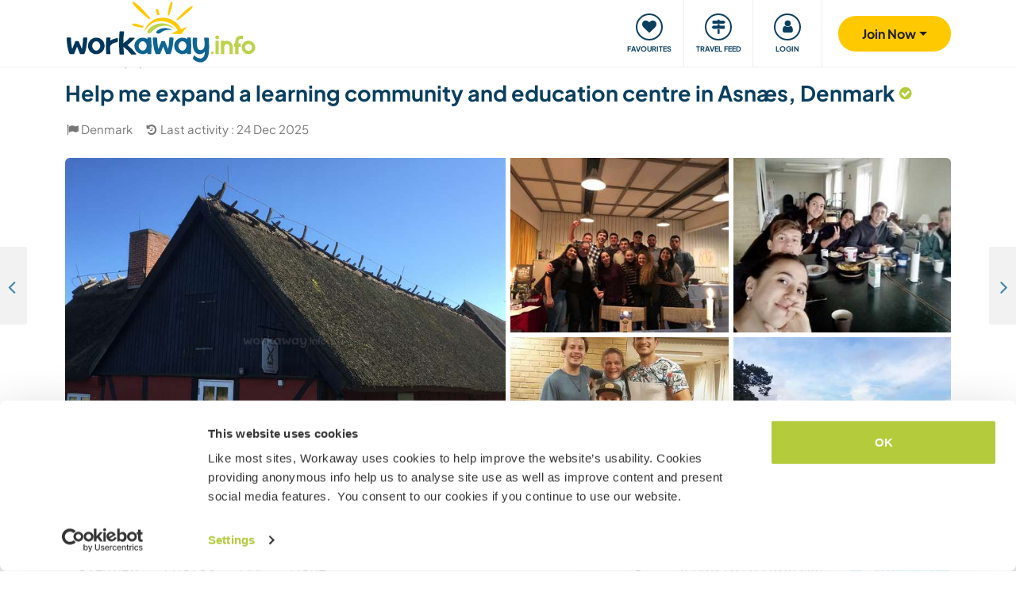

--- FILE ---
content_type: text/html; charset=UTF-8
request_url: https://www.workaway.info/en/host/513614336432
body_size: 72691
content:
<!doctype html><html lang="en"><head><link rel="icon" href="/favicon.ico" sizes="32x32"><link rel="icon" href="/favicon.svg" type="image/svg+xml"><link rel="apple-touch-icon" href="/favicon.png"><meta http-equiv="Content-Type" content="text/html; charset=utf-8"><title>Help me expand a learning community and education centre in Asnæs, Denmark</title><link rel="stylesheet" type="text/css" href="/css/frontend/font-awesome-4.7.0/css/font-awesome.min.css"><link rel="stylesheet" type="text/css" href="/css/frontend/style1737.css"><link rel="stylesheet" type="text/css" href="/js/fancybox/jquery.fancybox.min.css"><script id="Cookiebot" src="https://consent.cookiebot.com/uc.js" data-cbid="bb19549f-9479-4a3a-8aa0-a84f8cec0cad" data-blockingmode="auto" type="text/javascript"></script><script type="text/javascript" src="/js/jquery/jquery-1.10.2.js" data-cookieconsent="ignore"></script><meta name="viewport" content="width=device-width, initial-scale=1"><meta property="fb:app_id" content="117018148348235"><meta property="og:type" content="website"><script type="text/javascript">window.isTouch = function () { return ('ontouchstart' in window) || (navigator.msMaxTouchPoints > 0);}</script><meta property="og:image" content="https://static.workaway.info/gfx/foto/5/1/3/6/1/513614336432/xl/513614336432_153772537908905.jpg"><meta property="og:site_name" content="workaway.info"><meta property="fb:admins" content="1820494321"><script type="text/javascript">
    let JsErrorHandler = function (ajaxFile,errorsToExclude)
    {
        this.errorsToExclude = errorsToExclude;
        this.ajaxFile = ajaxFile;
        this.init();
    }

    JsErrorHandler.prototype = {
        ajaxFile: '',
        errorsToExclude: [],
        errorsReported: 0,
        init: function () {
            let $this = this;
            window.onerror = function(message, source, lineno, colno, error) {

                $.each($this.errorsToExclude, function (index, value) {
                    if (message == value)
                    {
                        return false;
                    }
                });

                if ($this.errorsReported < 5) {
                    let data = {
                        call: 'logJsError',
                        message: message,
                        url: window.location.href,
                        source: source,
                        lineno: lineno,
                        colno: colno,
                        error: error,
                        userAgent: window.navigator.userAgent,
                        stack: error.stack,
                        errorName: error.name,
                        cookie: navigator.cookieEnabled ? document.cookie : 'disabled',
                        language: navigator.language,
                    };
                    $.ajax($this.ajaxFile, {data: data, dataType: 'json', async: true}).done(function (response) {
                        if (!!response.success && response.hasOwnProperty('data')) {
                            $this.errorsReported = $this.errorsReported + 1;
                        }
                    });
                }
                return false;
            };
        },
    };

    let jsErrorsToExclude = [];
    let jsErrorHandler = new JsErrorHandler('/report_request.php', jsErrorsToExclude);
</script><script async crossorigin="anonymous" src="https://www.googletagmanager.com/gtag/js?id=G-HZFQSPBTMR"></script><script type="text/javascript">
    
    window.dataLayer = window.dataLayer || [];
    function gtag(){dataLayer.push(arguments);}
    gtag('js', new Date());
    gtag('config', 'G-HZFQSPBTMR');
        var gaProperty = 'UA-8581748-1';
    var disableStr = 'ga-disable-' + gaProperty;
    if (document.cookie.indexOf(disableStr + '=true') > -1) {
        window[disableStr] = true;
    }
    function gaOptout() {
        document.cookie = disableStr + '=true; expires=Thu, 31 Dec 2099 23:59:59 UTC; path=/';
        window[disableStr] = true;
        alert('Tracking has been deactivated');
    }

    (function(i,s,o,g,r,a,m){i['GoogleAnalyticsObject']=r;i[r]=i[r]||function(){
        (i[r].q=i[r].q||[]).push(arguments)},i[r].l=1*new Date();a=s.createElement(o),
        m=s.getElementsByTagName(o)[0];a.async=1;a.src=g;m.parentNode.insertBefore(a,m)
    })(window,document,'script','//www.google-analytics.com/analytics.js','ga');
    ga('create', gaProperty, 'auto', {'sampleRate':  '100'});
    ga('set', 'anonymizeIp', true);
    ga('require', 'linkid', 'linkid.js');
        ga('set', 
            1,      // This custom var is set to slot #1  Required parameter.
            'guest'   // Required parameter
        );
         ga("send", "pageview");
        
</script><script>
    !function(f,b,e,v,n,t,s)
    {if(f.fbq)return;n=f.fbq=function(){n.callMethod?
        n.callMethod.apply(n,arguments):n.queue.push(arguments)};
        if(!f._fbq)f._fbq=n;n.push=n;n.loaded=!0;n.version='2.0';
        n.queue=[];t=b.createElement(e);t.async=!0;
        t.src=v;s=b.getElementsByTagName(e)[0];
        s.parentNode.insertBefore(t,s)}(window, document,'script',
        'https://connect.facebook.net/en_US/fbevents.js');
    fbq('init', '882942590763348');
    fbq('track', 'PageView');
        </script><link rel="alternate" hreflang="en" href="https://www.workaway.info/en/host/513614336432"><link rel="alternate" hreflang="de" href="https://www.workaway.info/de/host/513614336432"><link rel="alternate" hreflang="es" href="https://www.workaway.info/es/host/513614336432"><link rel="alternate" hreflang="fr" href="https://www.workaway.info/fr/host/513614336432"><link rel="alternate" hreflang="pt" href="https://www.workaway.info/pt/host/513614336432"><link rel="alternate" hreflang="x-default" href="https://www.workaway.info/en/host/513614336432"></head><body class="nav-collapse"><header id="site-header"><nav tabindex="-1" aria-label="Navigation" class="bg-secondary position-fixed top-0 left-0"><p class="visually-hidden"><em>Skip to:</em></p><ul class="nav flex-column"><li class="nav-item"><a class="nav-link text-white text-center text-uppercase visually-hidden-focusable" href="#site-content">Content</a></li><li class="nav-item"><a class="nav-link text-white text-center text-uppercase visually-hidden-focusable" href="#navbar-main">Main navigation</a></li><li class="nav-item"><a class="nav-link text-white text-center text-uppercase visually-hidden-focusable" href="#site-footer">Footer</a></li></ul></nav><div class="container"><div class="row gx-0"><div class="col-xl-4 col-lg-4 col-md-3 col-6"><a class="logo position-relative" href="/" aria-label="Workaway Homepage"><img src="/gfx/2015/logo_main.svg" class="img-fluid" alt="Logo Workaway.info" width="256" height="85"></a></div><div class="col-xl-8 col-lg-8 col-md-9 col-6 d-md-flex align-items-center" style="position: static;"><nav class="py-0 justify-content-end navbar"
     id="navbar-user"><ul class="nav navbar-nav" id="navbar-user-nav"><li class="d-md-none"><a href="/en/hostlist" title="Find hosts"><div class="navbar-user-item"><div class="navbar-user-icon"><i class="fa fa-fw fa-search"></i></div><div class="navbar-user-text">Find hosts</div></div></a></li><li><a href="/en/myhostlist"><div class="navbar-user-item"><div class="navbar-user-icon"><i class="fa fa-fw fa-heart"></i></div><div class="navbar-user-text">Favourites</div></div></a></li><li><a href="/en/travelfeed" title="Travel feed"><div class="navbar-user-item"><div class="navbar-user-icon"><i class="fa fa-fw fa-map-signs"></i></div><div class="navbar-user-text">Travel feed</div></div></a></li><li class="dropdown"><a class="dropdown-toggle" data-toggle="dropdown" data-bs-toggle="dropdown" href="#"><div class="navbar-user-item"><div class="navbar-user-icon"><i class="fa fa-fw fa-user"></i></div><div class="navbar-user-text">Login</div></div></a><ul class="dropdown-menu"><li><a class="dropdown-item" href="#" data-login data-who="w">
                                Login as Workawayer
                            </a></li><li><a class="dropdown-item" href="#" data-login data-who="h">
                                Login as Host
                            </a></li></ul></li></ul></nav><a id="mainnav-toggle" class="d-md-none"><div class="iconbar iconbar-top"></div><div class="iconbar iconbar-middle"></div><div class="iconbar iconbar-bottom"></div></a><div class="dropdown" id="dropdown-signup"><button class="btn btn-join dropdown-toggle" type="button" id="dropdown-signup-btn" data-toggle="dropdown" data-bs-toggle="dropdown"
                aria-haspopup="true" aria-expanded="true"><strong>Join Now</strong></button><ul class="dropdown-menu dropdown-menu-end" aria-labelledby="dropdown-signup-btn"><li><a class="dropdown-item" href="/en/signup/workawayer">Join as a Workawayer</a></li><li><a class="dropdown-item" href="/en/signup/host">Join as a host</a></li><li><a class="dropdown-item" href="/en/signup/present">Buy a gift membership</a></li></ul></div></div></div></div></header><div id="navbar-main-wrapper"><nav class="navbar navbar-expand-md py-0" id="navbar-main"><div class="container nopadding-xs"><div class="w-100"><div style="padding: 15px; background: #f7f7f7; border-bottom: solid 1px #ddd;"
                         class="d-md-none"><div class="dropdown"><a class="dropdown-toggle btn btn-outline-primary w-100" data-toggle="dropdown" data-bs-toggle="dropdown" href="#">
                                    Login
                                </a><ul class="dropdown-menu" style="width: 100%;"><li><a class="dropdown-item" href="#" data-login data-who="w">
                                            Login as Workawayer
                                        </a></li><li><a class="dropdown-item" href="#" data-login data-who="h">
                                            Login as Host
                                        </a></li></ul></div></div><ul class="nav navbar-nav"><li class="nav-item dropdown dropdown-megamenu "><a href="/en/hostlist" class="nav-link dropdown-toggle" data-toggle="dropdown" data-bs-toggle="dropdown"
                                   role="button"
                                   aria-haspopup="true"
                                   aria-expanded="false"><div class="mainnav-icon"
                                         style="background-image: url('/gfx/menu/search.svg')"></div>Find a host
                                </a><ul class="dropdown-menu"><li><div class="container"><div class="megamenu-content"><div class="row gx-md-5"><div class="col-md-6 megamenu-content-col"><div class="text-start"><div class="megamenu-content-title megamenu-content-title-mobile">Top destinations</div><div class="row"><div class="col-md-6"><ul class="megamenu-content-list"><li><a class="megamenu-content-list-link" href="/en/destination/africa"><div class="megamenu-content-list-link-text">
                                                Africa
                                            </div></a></li><li><a class="megamenu-content-list-link" href="/en/destination/asia"><div class="megamenu-content-list-link-text">
                                                Asia
                                            </div></a></li><li><a class="megamenu-content-list-link" href="/en/destination/central-america"><div class="megamenu-content-list-link-text">
                                                Central America
                                            </div></a></li><li><a class="megamenu-content-list-link" href="/en/hostlist/europe"><div class="megamenu-content-list-link-text">
                                                Europe
                                            </div></a></li><li><a class="megamenu-content-list-link" href="/en/hostlist/middle-east"><div class="megamenu-content-list-link-text">
                                                Middle East
                                            </div></a></li><li><a class="megamenu-content-list-link" href="/en/hostlist/northamerica"><div class="megamenu-content-list-link-text">
                                                North America
                                            </div></a></li><li><a class="megamenu-content-list-link" href="/en/hostlist/oceania"><div class="megamenu-content-list-link-text">
                                                Oceania
                                            </div></a></li><li><a class="megamenu-content-list-link" href="/en/destination/southamerica"><div class="megamenu-content-list-link-text">
                                                South America
                                            </div></a></li></ul></div><div class="col-md-6"><ul class="megamenu-content-list"><li><a href="/en/destination/northamerica/ca">Canada</a></li><li><a href="/en/destination/central-america/cr">Costa Rica</a></li><li><a href="/en/destination/asia/th">Thailand</a></li><li><a href="/en/destination/europe/gr">Greece</a></li><li><a href="/en/destination/southamerica/co">Colombia</a></li><li><a href="/en/destination/asia/vn">Vietnam</a></li><li><a href="/en/destination/southamerica/br">Brazil</a></li><li><a href="/en/destination/africa/za">South Africa</a></li></ul></div></div><ul class="megamenu-content-list"><li><a href="/en/hostlist">See all opportunities</a></li></ul><div class="clear15"></div><div class="clear15 d-none d-md-block"></div><div class="row"><div class="col-xl-8"><div class="megamenu-btn"><a href="/en/hostlist/northamerica/us" class="btn btn-outline-primary w-100 text-truncate">
                                        Show hosts near me
                                    </a></div><div class="clear20 d-md-none"></div></div></div></div></div><div class="col-md-6 megamenu-content-col"><div class="text-start"><div class="megamenu-content-title megamenu-content-title-mobile">Top host types</div><div class="row"><div class="col-md-6"><ul class="megamenu-icon-list"><li><a class="megamenu-icon-list-link" href="/en/hosttype/family"><div class="megamenu-icon-list-icon"><img src="/gfx/2015/icons/hosttypes/hosttype_family.svg" loading="lazy"></div><div class="megamenu-icon-list-link-text">
                                                    Families &amp; Homestays
                                                </div></a></li><li><a class="megamenu-icon-list-link" href="/en/hostlist?ht[]=hosttype_individual"><div class="megamenu-icon-list-icon"><img src="/gfx/2015/icons/hosttypes/hosttype_individual.svg" loading="lazy"></div><div class="megamenu-icon-list-link-text">
                                                    Individual exchanges
                                                </div></a></li><li><a class="megamenu-icon-list-link" href="/en/hosttype/community"><div class="megamenu-icon-list-icon"><img src="/gfx/2015/icons/hosttypes/hosttype_community.svg" loading="lazy"></div><div class="megamenu-icon-list-link-text">
                                                    Community projects
                                                </div></a></li><li><a class="megamenu-icon-list-link" href="/en/hosttype/ngo"><div class="megamenu-icon-list-icon"><img src="/gfx/2015/icons/hosttypes/hosttype_ngo.svg" loading="lazy"></div><div class="megamenu-icon-list-link-text">
                                                    NGOs &amp; Charities
                                                </div></a></li><li><a class="megamenu-icon-list-link" href="/en/hosttype/house_sitting"><div class="megamenu-icon-list-icon"><img src="/gfx/2015/icons/hosttypes/hosttype_house_sitting.svg" loading="lazy"></div><div class="megamenu-icon-list-link-text">
                                                    House &amp; pet sitting
                                                </div></a></li><li><a class="megamenu-icon-list-link" href="/en/hosttype/school"><div class="megamenu-icon-list-icon"><img src="/gfx/2015/icons/hosttypes/hosttype_school.svg" loading="lazy"></div><div class="megamenu-icon-list-link-text">
                                                    Teaching projects
                                                </div></a></li><li><a class="megamenu-icon-list-link" href="/en/hosttype/farm"><div class="megamenu-icon-list-icon"><img src="/gfx/2015/icons/hosttypes/hosttype_farm.svg" loading="lazy"></div><div class="megamenu-icon-list-link-text">
                                                    Farmstay experiences
                                                </div></a></li></ul></div><div class="col-md-6"><ul class="megamenu-icon-list"><li><a class="megamenu-icon-list-link" href="/en/hostlist?ht[]=hosttype_hostel"><div class="megamenu-icon-list-icon"><img src="/gfx/2015/icons/hosttypes/hosttype_hostel.svg" loading="lazy"></div><div class="megamenu-icon-list-link-text">
                                                    Hostels
                                                </div></a></li><li><a class="megamenu-icon-list-link" href="/en/hosttype/boat"><div class="megamenu-icon-list-icon"><img src="/gfx/2015/icons/hosttypes/hosttype_boat.svg" loading="lazy"></div><div class="megamenu-icon-list-link-text">
                                                    Boating &amp; Sailing
                                                </div></a></li><li><a class="megamenu-icon-list-link" href="/en/hosttype/sustainable_project"><div class="megamenu-icon-list-icon"><img src="/gfx/2015/icons/hosttypes/hosttype_sustainable_project.svg" loading="lazy"></div><div class="megamenu-icon-list-link-text">
                                                    Environmental projects
                                                </div></a></li><li><a class="megamenu-icon-list-link" href="/en/hosttype/animal_welfare"><div class="megamenu-icon-list-icon"><img src="/gfx/2015/icons/hosttypes/hosttype_animal_welfare.svg" loading="lazy"></div><div class="megamenu-icon-list-link-text">
                                                    Animal care
                                                </div></a></li><li><a class="megamenu-icon-list-link" href="/en/hosttype/surfing"><div class="megamenu-icon-list-icon"><img src="/gfx/2015/icons/hosttypes/hosttype_surfing.svg" loading="lazy"></div><div class="megamenu-icon-list-link-text">
                                                    Surfing
                                                </div></a></li><li><a class="megamenu-icon-list-link" href="/en/hosttype/yoga"><div class="megamenu-icon-list-icon"><img src="/gfx/2015/icons/hosttypes/hosttype_yoga.svg" loading="lazy"></div><div class="megamenu-icon-list-link-text">
                                                    Yoga
                                                </div></a></li><li><a class="megamenu-icon-list-link" href="/en/hostlist?ht[]=hosttype_other"><div class="megamenu-icon-list-icon"><img src="/gfx/2015/icons/hosttypes/hosttype_other.svg" loading="lazy"></div><div class="megamenu-icon-list-link-text">
                                                    Others
                                                </div></a></li></ul></div></div><div class="clear15"></div><div class="clear15 d-none d-md-block"></div><div class="row"><div class="col-xl-8"><div class="megamenu-btn"><a href="/en/hostlist?all=1" class="btn btn-outline-primary w-100 text-truncate">
                                    View the full host list
                                </a><div class="clear20 d-md-none"></div></div></div></div></div></div></div></div></div></li></ul></li><li class="nav-item "><a class="nav-link" href="/en/community/travelbuddy"><div class="mainnav-icon"
                                         style="background-image: url('/gfx/menu/search.svg')"></div>Find a travel buddy
                                </a></li><li class="nav-item dropdown dropdown-megamenu "><a href="/en/info/how-it-works/workawayer" class="nav-link dropdown-toggle" data-toggle="dropdown" data-bs-toggle="dropdown"
                                   role="button"
                                   aria-haspopup="true"
                                   aria-expanded="false"><div class="mainnav-icon"
                                         style="background-image: url('/gfx/menu/how-it-works.svg')"></div>How it works
                                </a><ul class="dropdown-menu"><li><div class="container"><div class="megamenu-content"><div class="row gx-md-5"><div class="col-md-6 megamenu-content-col"><div class="text-start"><div class="megamenu-content-title megamenu-content-title-mobile">
                        Information for workawayers
                    </div><div><div class="row"><div class="col-lg-6"><ul class="megamenu-icon-list"><li><a class="megamenu-icon-list-link"
                                           href="/en/info/traveller/solo-traveller"><div class="megamenu-icon-list-icon"><img src="/gfx/menu/solo-traveller.svg" loading="lazy"></div><div class="megamenu-icon-list-link-text">Solo travellers</div></a></li><li><a class="megamenu-icon-list-link" href="/en/info/traveller/couple"><div class="megamenu-icon-list-icon"><img src="/gfx/menu/couple.svg" loading="lazy"></div><div class="megamenu-icon-list-link-text">Travelling Couples</div></a></li><li><a class="megamenu-icon-list-link"
                                           href="/en/info/traveller/families"><div class="megamenu-icon-list-icon"><img src="/gfx/menu/family.svg" loading="lazy"></div><div class="megamenu-icon-list-link-text">Travelling Families</div></a></li><li><a class="megamenu-icon-list-link"
                                           href="/en/info/information-language-learners"><div class="megamenu-icon-list-icon"><img src="/gfx/menu/language-learners.svg" loading="lazy"></div><div class="megamenu-icon-list-link-text">Language learners</div></a></li><li><a class="megamenu-icon-list-link"
                                           href="/en/info/traveller/digital-nomad"><div class="megamenu-icon-list-icon"><img src="/gfx/menu/digital-nomad.svg" loading="lazy"></div><div class="megamenu-icon-list-link-text">Digital nomads</div></a></li></ul></div><div class="col-lg-6"><ul class="megamenu-icon-list"><li><a href="/en/info/safety/traveladvice"><div class="megamenu-icon-list-icon"><img src="/gfx/2015/icons/icon-shield.svg" loading="lazy"></div><div class="megamenu-icon-list-text">
                                                Travel safety tips
                                            </div></a></li><li><a class="megamenu-icon-list-link" href="/en/help-desk/workawayer"><div class="megamenu-icon-list-icon"><img src="/gfx/2015/icons/howitworks/support.svg" loading="lazy"></div><div class="megamenu-icon-list-text">
                                                Help &amp; Support
                                            </div></a></li><li><a class="megamenu-icon-list-link"
                                           href="/en/info/safety/idverification"><div class="megamenu-icon-list-icon"><img src="/gfx/2015/icons/icon-id-verification.svg" loading="lazy"></div><div class="megamenu-icon-list-text">
                                                Verify by id
                                            </div></a></li><li><a class="megamenu-icon-list-link" href="/en/info/insurance"><div class="megamenu-icon-list-icon"><img src="/gfx/2015/icons/icon-umbrella.svg" loading="lazy"></div><div class="megamenu-icon-list-text">
                                                Insurance
                                            </div></a></li></ul></div></div><div class="clear15"></div><div class="clear15 d-none d-md-block"></div><div class="row"><div class="col-lg-6"><div class="megamenu-btn"><a href="/en/info/how-it-works/workawayer"
                                       class="btn btn-outline-primary w-100 text-truncate">How it works</a></div><div class="clear20 d-md-none"></div></div></div></div></div></div><div class="col-md-6 megamenu-content-col"><div class="text-start"><div class="megamenu-content-title megamenu-content-title-mobile">
                        Information for hosts
                    </div><div><div class="row"><div class="col-lg-6"><ul class="megamenu-icon-list"><li><a class="megamenu-icon-list-link" href="/en/hostinfo/ngo"><div class="megamenu-icon-list-icon"><img src="/gfx/2015/icons/hosttypes/hosttype_ngo.svg" loading="lazy"></div><div class="megamenu-icon-list-link-text">
                                                NGOs &amp; Charities
                                            </div></a></li><li><a class="megamenu-icon-list-link"
                                           href="/en/hostinfo/family"><div class="megamenu-icon-list-icon"><img src="/gfx/2015/icons/hosttypes/hosttype_family.svg" loading="lazy"></div><div class="megamenu-icon-list-link-text">
                                                Families &amp; Homestays
                                            </div></a></li><li><a class="megamenu-icon-list-link" href="/en/hostinfo/house_sitting"><div class="megamenu-icon-list-icon"><img src="/gfx/2015/icons/hosttypes/hosttype_house_sitting.svg" loading="lazy"></div><div class="megamenu-icon-list-text">
                                                    House &amp; pet sitting
                                                </div></a></li><li><a class="megamenu-icon-list-link"
                                           href="/en/info/child-protection-guidelines"><div class="megamenu-icon-list-icon"><img src="/gfx/2015/icons/icon-child-protection.svg" loading="lazy"></div><div class="megamenu-icon-list-text">
                                                Child protection
                                            </div></a></li><li><a class="megamenu-icon-list-link" href="/en/info/reviews"><div class="megamenu-icon-list-icon"><img src="/gfx/2015/icons/icon-comments-star.svg" loading="lazy"></div><div class="megamenu-icon-list-text">
                                                    Community feedbacks
                                                </div></a></li></ul></div></div><div class="clear15"></div><div class="clear15 d-none d-md-block"></div><div class="row"><div class="col-lg-6"><div class="megamenu-btn"><a href="/en/info/how-it-works/host"
                                       class="btn btn-outline-primary w-100 text-truncate">How it works</a></div><div class="clear20 d-md-none"></div></div></div></div></div></div></div></div></div></li></ul></li><li class="nav-item dropdown dropdown-megamenu "><a href="/en/community/planyourtrip" class="nav-link dropdown-toggle" data-toggle="dropdown" data-bs-toggle="dropdown"
                                   role="button"
                                   aria-haspopup="true"
                                   aria-expanded="false"><div class="mainnav-icon"
                                         style="background-image: url('/gfx/menu/plan-your-trip.svg')"></div>Meet up &amp; Events
                                </a><ul class="dropdown-menu"><li><div class="container"><div class="megamenu-content"><div class="row"><div class="col-md-3 megamenu-content-col"><a href="/en/account/workawayer/destinations" class="megamenu-content-link"><div class="megamenu-content-img"
                             style="background-image: url('/gfx/menu/destinations.jpg')"></div><div class="megamenu-content-title">Plan your journey</div><div class="megamenu-content-text">Map out your adventures from 50000+ opportunities worldwide</div></a></div><div class="col-md-3 megamenu-content-col"><a href="/en/community/travelbuddy" class="megamenu-content-link"><div class="megamenu-content-img"
                             style="background-image: url('/gfx/menu/find-travelbuddy.jpg')"></div><div class="megamenu-content-title">Find a travel buddy</div><div class="megamenu-content-text">Share your Workaway adventures with fellow travellers</div></a></div><div class="col-md-3 megamenu-content-col"><a href="/en/community/meet-other-workawayers" class="megamenu-content-link"><div class="megamenu-content-img"
                             style="background-image: url('/gfx/menu/meetup.jpg')"></div><div class="megamenu-content-title">Workawayers nearby</div><div class="megamenu-content-text">Meet up and connect with Workawayers around you</div></a></div><div class="col-md-3 megamenu-content-col"><a href="/en/community/events/map" class="megamenu-content-link"><div class="megamenu-content-img"
                             style="background-image: url('/gfx/menu/events.jpg')"></div><div class="megamenu-content-title">Events nearby</div><div class="megamenu-content-text">Find events in your area or destinations to join</div></a></div></div></div></div></li></ul></li><li class="nav-item dropdown dropdown-megamenu "><a href="/en/info/travel-learn" class="nav-link dropdown-toggle" data-toggle="dropdown" data-bs-toggle="dropdown"
                                   role="button"
                                   aria-haspopup="true"
                                   aria-expanded="false"><div class="mainnav-icon"
                                         style="background-image: url('/gfx/menu/travel-and-learn.svg')"></div>Travel &amp; learn
                                </a><ul class="dropdown-menu"><li><div class="container"><div class="megamenu-content"><div class="row"><div class="col-md-3 megamenu-content-col"><a href="/en/community/languagebuddy" class="megamenu-content-link"><div class="megamenu-content-img" style="background-image: url('/gfx/menu/find-language-buddy.jpg')"></div><div class="megamenu-content-title">Find a language buddy</div><div class="megamenu-content-text">Learn a new language while sharing yours with others</div></a></div><div class="col-md-3 megamenu-content-col"><a href="/en/info/learn-new-skills" class="megamenu-content-link"><div class="megamenu-content-img" style="background-image: url('/gfx/menu/learn-new-skills.jpg')"></div><div class="megamenu-content-title">Gain new skills and qualifications</div><div class="megamenu-content-text">Learn, improve or share your skills while traveling</div></a></div><div class="col-md-3 megamenu-content-col"><a href="/en/info/badges" class="megamenu-content-link"><div class="megamenu-content-img" style="background-image: url('/gfx/menu/badges.jpg')"></div><div class="megamenu-content-title">Earn Badges</div><div class="megamenu-content-text">Earn badges and showcase your achievements</div></a></div><div class="col-md-3 megamenu-content-col"><a href="/en/info/reference-letter" class="megamenu-content-link"><div class="megamenu-content-img" style="background-image: url('/gfx/menu/reference-letter.jpg')"></div><div class="megamenu-content-title">Generate a reference letter</div><div class="megamenu-content-text">Showcase what you have done during your travels</div></a></div></div></div></div></li></ul></li><li class="nav-item dropdown dropdown-megamenu "><a href="/en/community" class="nav-link dropdown-toggle" data-toggle="dropdown" data-bs-toggle="dropdown"
                                   role="button"
                                   aria-haspopup="true"
                                   aria-expanded="false"><div class="mainnav-icon"
                                         style="background-image: url('/gfx/menu/travel-inspiration.svg')"></div>Our community
                                </a><ul class="dropdown-menu"><li><div class="container"><div class="megamenu-content"><div class="row gx-md-5"><div class="col-md-6 megamenu-content-col"><div class="text-start"><div class="megamenu-content-title megamenu-content-title-mobile">
                        Travel stories and advice
                    </div><div class="row"><div class="col-lg-6"><ul class="megamenu-icon-list"><li><a class="megamenu-icon-list-link" href="/en/stories/category/workaway-news"><div class="megamenu-icon-list-icon"><img src="/gfx/2015/icons/blog/blog_news.svg" loading="lazy"></div><div class="megamenu-icon-list-text">
                                            Workaway News
                                        </div></a></li><li><a class="megamenu-icon-list-link" href="/en/stories/category/stories"><div class="megamenu-icon-list-icon"><img src="/gfx/2015/icons/blog/blog_stories.svg" loading="lazy"></div><div class="megamenu-icon-list-text">
                                            Travel Stories
                                        </div></a></li><li><a class="megamenu-icon-list-link" href="/en/stories/category/host-of-the-month"><div class="megamenu-icon-list-icon"><img src="/gfx/2015/icons/blog/blog_hom.svg" loading="lazy"></div><div class="megamenu-icon-list-text">
                                            Host of the Month
                                        </div></a></li><li><a class="megamenu-icon-list-link"
                                       href="/en/stories/category/workawayer-of-the-month"><div class="megamenu-icon-list-icon"><img src="/gfx/2015/icons/blog/blog_wom.svg" loading="lazy"></div><div class="megamenu-icon-list-text">
                                            Workawayer of the Month
                                        </div></a></li></ul></div><div class="col-lg-6"><ul class="megamenu-icon-list"><li><a class="megamenu-icon-list-link" href="/en/stories/category/inspiration"><div class="megamenu-icon-list-icon"><img src="/gfx/2015/icons/blog/blog_ideas.svg" loading="lazy"></div><div class="megamenu-icon-list-text">
                                            Inspiration
                                        </div></a></li><li><a class="megamenu-icon-list-link" href="/en/stories/category/using-workaway"><div class="megamenu-icon-list-icon"><img src="/gfx/2015/icons/blog/blog_tips.svg" loading="lazy"></div><div class="megamenu-icon-list-text">
                                            Travelling Tips
                                        </div></a></li><li><a class="megamenu-icon-list-link" href="/en/stories/category/using-workaway"><div class="megamenu-icon-list-icon"><img src="/gfx/2015/icons/blog/blog_usingworkaway.svg" loading="lazy"></div><div class="megamenu-icon-list-text">
                                            Using Workaway
                                        </div></a></li><li><a class="megamenu-icon-list-link"
                                       href="/en/stories/category/workaway-foodie-blog-subjects"><div class="megamenu-icon-list-icon"><img src="/gfx/2015/icons/blog/blog_food.svg" loading="lazy"></div><div class="megamenu-icon-list-text">
                                            Workaway Foodie
                                        </div></a></li></ul></div></div><div class="clear15"></div><div class="clear15 d-none d-md-block"></div><div class="row"><div class="col-lg-6"><div class="megamenu-btn"><a href="/en/stories" class="btn btn-outline-primary w-100 text-truncate">
                                    View the workaway blog
                                </a></div><div class="clear20 d-md-none"></div></div></div></div></div><div class="col-md-6 megamenu-content-col"><div class="text-start"><div class="megamenu-content-title megamenu-content-title-mobile">
                        How you can get involved?
                    </div><ul class="megamenu-icon-list"><li><a class="megamenu-icon-list-link" href="/en/community/ambassador"><div class="megamenu-icon-list-icon"><img src="/gfx/menu/ambassadors.svg" loading="lazy"></div><div class="megamenu-icon-list-text">
                                    Workaway Ambassadors
                                </div></a></li><li><a class="megamenu-icon-list-link" href="/en/community/travel-photos"><div class="megamenu-icon-list-icon"><img src="/gfx/menu/photo-competition.svg" loading="lazy"></div><div class="megamenu-icon-list-text">
                                    Workaway photo gallery
                                </div></a></li><li><a class="megamenu-icon-list-link" href="https://www.workaway.tv" target="_blank"><div class="megamenu-icon-list-icon"><img src="/gfx/menu/workaway-tv.svg" loading="lazy"></div><div class="megamenu-icon-list-text">
                                    Workaway.tv
                                </div></a></li></ul></div></div></div></div></div></li></ul></li><li class="nav-item dropdown dropdown-megamenu "><a href="/en/community/mission" class="nav-link dropdown-toggle" data-toggle="dropdown" data-bs-toggle="dropdown"
                                   role="button"
                                   aria-haspopup="true"
                                   aria-expanded="false"><div class="mainnav-icon"
                                         style="background-image: url('/gfx/menu/giving-back.svg')"></div>Giving back
                                </a><ul class="dropdown-menu"><li><div class="container"><div class="megamenu-content"><div class="row"><div class="col-md-6 megamenu-content-col"><div class="row"><div class="col-md-4"><div class="megamenu-content-img"
                             style="background-image: url('/gfx/menu/what-we-do.jpg')"></div></div><div class="col-md-8 text-start"><div class="megamenu-content-title megamenu-content-title-mobile">Projects we believe in</div><ul class="megamenu-content-list"><li><a href="/en/community/mission">Our Mission</a></li><li><a href="/en/community/climate">Climate action</a></li><li><a href="/en/info/un-development-goals">UN development goals</a></li></ul></div></div><div class="clear20 d-md-none"></div></div><div class="col-md-6 megamenu-content-col"><div class="row"><div class="col-md-4"><div class="megamenu-content-img"
                             style="background-image: url('/gfx/menu/projects.jpg')"></div></div><div class="col-md-8 text-start"><div class="megamenu-content-title megamenu-content-title-mobile">Contributions that we make</div><ul class="megamenu-content-list"><li><a href="https://www.workawayfoundation.org" target="_blank">Foundation</a></li><li><a href="https://www.kiva.org/team/workaway" target="_blank">Donations - Kiva</a></li></ul></div></div></div></div></div></div></li></ul></li><li class="nav-item "><a class="nav-link" href="/en/info/safety"><div class="mainnav-icon"
                                         style="background-image: url('/gfx/menu/safety.svg')"></div>Safety
                                </a></li></ul></div><div class="d-md-none"><div class="flag-row"><a href="/de" title="deutsch"
                           class="languageSelector" data-lang="de"
                           data-href="/de"><img
                                    src="/gfx/flag-icons/4x3/de.svg" alt="Flag of Germany" width="26" height="20"></a> &nbsp;
                                                                    <a href="/fr" title="français"
                           class="languageSelector" data-lang="fr"
                           data-href="/fr"><img
                                    src="/gfx/flag-icons/4x3/fr.svg" alt="Flag of France" width="26" height="20"></a> &nbsp;
                                                                    <a href="/es" title="español"
                           class="languageSelector" data-lang="es"
                           data-href="/es"><img
                                    src="/gfx/flag-icons/4x3/es.svg" alt="Flag of Spain" width="26" height="20"></a> &nbsp;
                                                                    <a href="/pt" title="brazil"
                           class="languageSelector" data-lang="pt"
                           data-href="/pt"><img
                                    src="/gfx/flag-icons/4x3/br.svg" alt="Flag of Brazil" width="26" height="20"></a> &nbsp;
                                        <span id="setlang_resp"></span></div></div></div></nav></div><div id="site-content"><div class="profile-host"><div class="d-md-flex flex-column flex-md-column-reverse"><div class="container"><div class="position-relative"><div class="profile-header-masonry-wrapper"><div class="profile-header-masonry profile-host-img-count-12"><div class="profile-header-masonry-img"><div class="profile-header-masonry-img-inner"><a href="https://static.workaway.info/gfx/foto/5/1/3/6/1/513614336432/xl/513614336432_153772537908905.jpg"
                                                                           onclick="$('a#hslink_613128').trigger('click'); return false;"><img src="https://static.workaway.info/gfx/foto/5/1/3/6/1/513614336432/xl/513614336432_153772537908905.jpg"
                                                                                 alt="The&#x20;image&#x20;depicts&#x20;a&#x20;charming&#x20;red&#x20;house&#x20;with&#x20;a&#x20;black&#x20;roof&#x20;and&#x20;white&#x20;door,&#x20;set&#x20;against&#x20;a&#x20;clear&#x20;blue&#x20;sky&#x20;on&#x20;a&#x20;sunny&#x20;day."></a></div></div><div class="profile-header-masonry-img"><div class="profile-header-masonry-img-inner"><a href="https://static.workaway.info/gfx/foto/5/1/3/6/1/513614336432/xl/513614336432_157571872906973.jpg"
                                                                           onclick="$('a#hslink_797970').trigger('click'); return false;"
                                                                           data-caption=""
                                                                           title=""><img src="https://static.workaway.info/gfx/foto/5/1/3/6/1/513614336432/thumb/513614336432_157571872906973.jpg" alt="The&#x20;image&#x20;depicts&#x20;a&#x20;group&#x20;of&#x20;people&#x20;posing&#x20;for&#x20;a&#x20;photo&#x20;in&#x20;a&#x20;room&#x20;with&#x20;tables,&#x20;chairs,&#x20;and&#x20;hanging&#x20;lights,&#x20;surrounded&#x20;by&#x20;a&#x20;festive&#x20;atmosphere."></a></div></div><div class="profile-header-masonry-img"><div class="profile-header-masonry-img-inner"><a href="https://static.workaway.info/gfx/foto/5/1/3/6/1/513614336432/xl/513614336432_157571869004131.jpg"
                                                                           onclick="$('a#hslink_797967').trigger('click'); return false;"
                                                                           data-caption=""
                                                                           title=""><img src="https://static.workaway.info/gfx/foto/5/1/3/6/1/513614336432/thumb/513614336432_157571869004131.jpg" alt="The&#x20;image&#x20;shows&#x20;four&#x20;people&#x20;posing&#x20;for&#x20;a&#x20;photo&#x20;in&#x20;a&#x20;room&#x20;with&#x20;a&#x20;table&#x20;and&#x20;chairs,&#x20;with&#x20;a&#x20;brick&#x20;wall&#x20;and&#x20;a&#x20;window&#x20;in&#x20;the&#x20;background."></a></div></div><div class="profile-header-masonry-img"><div class="profile-header-masonry-img-inner"><a href="https://static.workaway.info/gfx/foto/5/1/3/6/1/513614336432/xl/513614336432_157571868903430.jpg"
                                                                           onclick="$('a#hslink_797966').trigger('click'); return false;"
                                                                           data-caption=""
                                                                           title=""><img src="https://static.workaway.info/gfx/foto/5/1/3/6/1/513614336432/thumb/513614336432_157571868903430.jpg" alt="The&#x20;image&#x20;shows&#x20;a&#x20;group&#x20;of&#x20;six&#x20;people&#x20;sitting&#x20;around&#x20;a&#x20;table,&#x20;smiling&#x20;and&#x20;posing&#x20;for&#x20;a&#x20;selfie,&#x20;with&#x20;food&#x20;and&#x20;drinks&#x20;on&#x20;the&#x20;table&#x20;in&#x20;front&#x20;of&#x20;them."></a></div></div><div class="profile-header-masonry-img"><div class="profile-header-masonry-img-inner"><a href="https://static.workaway.info/gfx/foto/5/1/3/6/1/513614336432/xl/513614336432_157571910203352.jpg"
                                                                           onclick="$('a#hslink_797971').trigger('click'); return false;"
                                                                           data-caption=""
                                                                           title=""><img src="https://static.workaway.info/gfx/foto/5/1/3/6/1/513614336432/thumb/513614336432_157571910203352.jpg" alt="The&#x20;image&#x20;depicts&#x20;a&#x20;two-story&#x20;house&#x20;with&#x20;a&#x20;brown&#x20;roof&#x20;and&#x20;gray&#x20;walls,&#x20;situated&#x20;in&#x20;a&#x20;grassy&#x20;field&#x20;surrounded&#x20;by&#x20;trees,&#x20;with&#x20;a&#x20;stone&#x20;pathway&#x20;leading&#x20;to&#x20;the&#x20;entrance."></a></div></div><div class="profile-header-masonry-img profile-header-masonry-img-hidden"><div class="profile-header-masonry-img-inner"><a href="https://static.workaway.info/gfx/foto/5/1/3/6/1/513614336432/xl/513614336432_157571869102490.jpg"
                                                                           onclick="$('a#hslink_797968').trigger('click'); return false;"
                                                                           data-caption=""
                                                                           title=""><img src="https://static.workaway.info/gfx/foto/5/1/3/6/1/513614336432/thumb/513614336432_157571869102490.jpg" alt="The&#x20;image&#x20;shows&#x20;a&#x20;group&#x20;of&#x20;people&#x20;gathered&#x20;outdoors,&#x20;likely&#x20;for&#x20;a&#x20;community&#x20;event&#x20;or&#x20;gathering,&#x20;with&#x20;a&#x20;mix&#x20;of&#x20;adults&#x20;and&#x20;children&#x20;present,&#x20;all&#x20;dressed&#x20;in&#x20;casual&#x20;attire."></a></div></div><div class="profile-header-masonry-img profile-header-masonry-img-hidden"><div class="profile-header-masonry-img-inner"><a href="https://static.workaway.info/gfx/foto/5/1/3/6/1/513614336432/xl/513614336432_157571910603713.jpg"
                                                                           onclick="$('a#hslink_797972').trigger('click'); return false;"
                                                                           data-caption=""
                                                                           title=""><img src="https://static.workaway.info/gfx/foto/5/1/3/6/1/513614336432/thumb/513614336432_157571910603713.jpg" alt="The&#x20;image&#x20;depicts&#x20;a&#x20;two-story&#x20;house&#x20;with&#x20;a&#x20;black&#x20;roof&#x20;and&#x20;grey&#x20;walls,&#x20;situated&#x20;on&#x20;a&#x20;hill&#x20;surrounded&#x20;by&#x20;trees&#x20;and&#x20;grass,&#x20;under&#x20;an&#x20;overcast&#x20;sky."></a></div></div><div class="profile-header-masonry-img profile-header-masonry-img-hidden"><div class="profile-header-masonry-img-inner"><a href="https://static.workaway.info/gfx/foto/5/1/3/6/1/513614336432/xl/513614336432_157571869307235.jpg"
                                                                           onclick="$('a#hslink_797969').trigger('click'); return false;"
                                                                           data-caption=""
                                                                           title=""><img src="https://static.workaway.info/gfx/foto/5/1/3/6/1/513614336432/thumb/513614336432_157571869307235.jpg" alt="The&#x20;image&#x20;depicts&#x20;a&#x20;group&#x20;of&#x20;people&#x20;working&#x20;on&#x20;a&#x20;hillside&#x20;near&#x20;a&#x20;red&#x20;barn,&#x20;with&#x20;trees&#x20;and&#x20;a&#x20;cloudy&#x20;sky&#x20;in&#x20;the&#x20;background."></a></div></div><div class="profile-header-masonry-img profile-header-masonry-img-hidden"><div class="profile-header-masonry-img-inner"><a href="https://static.workaway.info/gfx/foto/5/1/3/6/1/513614336432/xl/513614336432_157571868804078.jpg"
                                                                           onclick="$('a#hslink_797965').trigger('click'); return false;"
                                                                           data-caption=""
                                                                           title=""><img src="https://static.workaway.info/gfx/foto/5/1/3/6/1/513614336432/thumb/513614336432_157571868804078.jpg" alt="The&#x20;image&#x20;depicts&#x20;a&#x20;serene&#x20;scene&#x20;of&#x20;three&#x20;individuals&#x20;and&#x20;a&#x20;dog&#x20;gathered&#x20;around&#x20;a&#x20;campfire&#x20;in&#x20;front&#x20;of&#x20;a&#x20;house,&#x20;exuding&#x20;warmth&#x20;and&#x20;togetherness."></a></div></div><div class="profile-header-masonry-img profile-header-masonry-img-hidden"><div class="profile-header-masonry-img-inner"><a href="https://static.workaway.info/gfx/foto/5/1/3/6/1/513614336432/xl/513614336432_157571865107363.jpg"
                                                                           onclick="$('a#hslink_797964').trigger('click'); return false;"
                                                                           data-caption=""
                                                                           title=""><img src="https://static.workaway.info/gfx/foto/5/1/3/6/1/513614336432/thumb/513614336432_157571865107363.jpg" alt="The&#x20;image&#x20;depicts&#x20;a&#x20;group&#x20;of&#x20;workers&#x20;constructing&#x20;a&#x20;stone&#x20;pathway&#x20;in&#x20;front&#x20;of&#x20;a&#x20;large&#x20;house,&#x20;with&#x20;a&#x20;cloudy&#x20;sky&#x20;and&#x20;trees&#x20;visible&#x20;in&#x20;the&#x20;background."></a></div></div><div class="profile-header-masonry-img profile-header-masonry-img-hidden"><div class="profile-header-masonry-img-inner"><a href="https://static.workaway.info/gfx/foto/5/1/3/6/1/513614336432/xl/513614336432_156450275505117.jpg"
                                                                           onclick="$('a#hslink_747128').trigger('click'); return false;"
                                                                           data-caption=""
                                                                           title=""><img src="https://static.workaway.info/gfx/foto/5/1/3/6/1/513614336432/thumb/513614336432_156450275505117.jpg" alt="The&#x20;image&#x20;depicts&#x20;a&#x20;serene&#x20;rural&#x20;scene&#x20;with&#x20;a&#x20;red&#x20;barn,&#x20;a&#x20;dirt&#x20;path,&#x20;and&#x20;a&#x20;man&#x20;standing&#x20;in&#x20;the&#x20;distance,&#x20;surrounded&#x20;by&#x20;trees&#x20;and&#x20;a&#x20;clear&#x20;blue&#x20;sky."></a></div></div><div class="profile-header-masonry-img profile-header-masonry-img-hidden"><div class="profile-header-masonry-img-inner"><a href="https://static.workaway.info/gfx/foto/5/1/3/6/1/513614336432/xl/513614336432_156450249301218.jpg"
                                                                           onclick="$('a#hslink_747127').trigger('click'); return false;"
                                                                           data-caption=""
                                                                           title=""><img src="https://static.workaway.info/gfx/foto/5/1/3/6/1/513614336432/thumb/513614336432_156450249301218.jpg" alt="The&#x20;image&#x20;depicts&#x20;two&#x20;men&#x20;standing&#x20;in&#x20;front&#x20;of&#x20;a&#x20;house&#x20;under&#x20;construction,&#x20;with&#x20;a&#x20;stone&#x20;wall&#x20;and&#x20;dirt&#x20;in&#x20;the&#x20;foreground,&#x20;set&#x20;against&#x20;a&#x20;blue&#x20;sky&#x20;with&#x20;white&#x20;clouds."></a></div></div></div></div><div style="position: absolute; bottom: 15px; right: 10px; z-index: 3;"><div class="profile-header-masonry-slide-number"><span id="profile-header-masonry-current-slide">1</span>
                                                / 12
                                                <i class="fa fa-image"></i></div><a class="btn btn-default d-none d-md-inline-block" title=""
                                               href="javascript:;" data-open-tab="#section-profile-photos"><i class="fa fa-photo"></i> See all photos
                                            </a></div></div></div><div class="container"><div class="profile-section-title"><div class="clear20 d-none d-md-block"></div><div class="row gx-2"><div class="col-5"><div><a href="javascript:;" data-open-tab="#section-profile-feedback"
                           style="text-decoration: none; color: #999;"><i class="fa fa-star text-yellow"></i><i class="fa fa-star text-yellow"></i><i class="fa fa-star text-yellow"></i><i class="fa fa-star text-yellow"></i><i class="fa fa-star text-yellow"></i><span>&nbsp;(37)</span></a></div></div><div class="col-7 text-end"></div></div><div class="clear5"></div><h1>
            Help me expand a learning community and education centre in Asnæs, Denmark<div class="profile-verified-check" data-toggle="popover" data-bs-toggle="popover" data-container="body" data-bs-container="body" title="Verified with ID" data-content="Member has provided their ID to increase trust in their profile." data-bs-content="Member has provided their ID to increase trust in their profile." data-trigger="hover" data-bs-trigger="hover" data-placement="top" data-bs-placement="top"></div></h1><ul class="profile-title-list"><li title="Country"><div class="profile-title-list-icon"><i class="fa fa-flag"></i></div><div class="profile-title-list-text"><a href="/en/hostlist/europe/dk" style="color: #777">
                                                        Denmark
                                                    </a></div></li><li title="Last activity"><div class="profile-title-list-icon"><i class="fa fa-history"></i></div><div class="profile-title-list-text"><div data-bs-toggle="popover" data-bs-placement="bottom" data-bs-trigger="hover"
                             data-bs-content="Last activity means the last time a host checked their Workaway email or logged in their profile."
                             class="whatisthis" title="What&#039;s this?">
                            Last activity
                            : 24 Dec 2025
                        </div></div></li></ul></div></div></div><div id="profile-submenu"><div class="container"><div class="row"><div class="col-lg-7 order-lg-last"><div class="profile-submenu-buttons navbar-right text-md-end"><div><div class="dropdown profile-submenu-btn" style="display: inline-block;"><button class="btn btn-default dropdown-toggle caret-hidden" type="button"
                                data-toggle="dropdown" data-bs-toggle="dropdown" aria-haspopup="true"
                                aria-expanded="true"><i class="fa fa-ellipsis-h"></i></button><ul class="dropdown-menu"><li><a class="dropdown-item" href="/en/info/safety"><i class="fa fa-fw fa-lock text-muted"></i> Website Safety                                </a></li><li class="d-md-none"><a class="dropdown-item" href="#" data-toggle="modal" data-bs-toggle="modal"
                                   data-target="#modal-share" data-bs-target="#modal-share"><i class="fa fa-fw fa-share-alt text-muted"></i> Like &amp; share
                                </a></li></ul></div><button title="Like &amp; share" type="button"
                            class="btn btn-default profile-submenu-btn d-none d-md-inline-block" data-toggle="modal"
                            data-bs-toggle="modal" data-target="#modal-share" data-bs-target="#modal-share"><i class="fa fa-share-alt"></i></button><div id="action_favourite_513614336432" class="profile-submenu-btn"
                             style="display: inline-block;"><button class="btn btn-default addToMyHostList profile-submenu-btn ajaxhide"
                                        data-content-target="action_favourite_513614336432"
                                        data-user="513614336432"
                                        data-ajaxhide-target="btn_favourite_513614336432"
                                        id="btn_favourite_513614336432"><i class="fa fa-heart-o"></i> Add to my host list
                                </button></div><button class="btn btn-info signuptocontact profile-submenu-btn profile-submenu-btn-contact"
                                data-container="body" data-bs-container="body" disabled><i class="fa fa-envelope"></i> Contact
                        </button></div></div></div><div class="col-lg-5 order-lg-first nopadding-xs"><div id="profile-submenu-tabs"><nav class="navbar navbar-expand py-0"><ul class="nav navbar-nav"><li role="presentation" class="nav-item"><a class="nav-link active" data-toggle="tab"
                           data-bs-toggle="tab" href="#section-profile-overview"
                           data-ajax-load-section="overview">Overview</a></li><li role="presentation" class="nav-item"><a class="nav-link " data-toggle="tab"
                               data-bs-toggle="tab"
                               href="#section-profile-photos"
                               data-ajax-load-section="photos">Photos</a></li><li role="presentation" class="nav-item"><a class="nav-link " data-toggle="tab"
                           data-bs-toggle="tab" href="#section-profile-map"
                           data-show-section="map"
                           data-ajax-load-section="map">Map</a></li><li role="presentation" class="nav-item"><a class="nav-link " data-toggle="tab"
                           data-bs-toggle="tab" href="#section-profile-feedback"
                           data-ajax-load-section="feedback">Feedback (37)</a></li><li role="presentation" class="nav-item"><a class="nav-link " data-toggle="tab"
                               data-bs-toggle="tab"
                               href="#section-profile-events"
                               data-ajax-load-section="events">Events</a></li></ul></nav></div></div></div></div></div><div class="profile-section-content"><div class="container"><div class="tab-content"><div id="section-profile-overview"
             class="tab-pane fade show active"><div class="row"><div class="col-lg-4 order-lg-last"><div ><div class="profile-content-box"><h2 class="profile-content-box-title">Profile information</h2><div><ul class="profile-details-list"><li class="profile-details-list-item"><div class="profile-details-list-item-img"><img src="/gfx/2015/icons/icon_rating_neutral.png"
                         alt="rating"></div><div class="profile-details-list-item-content"><div class="profile-details-list-item-header"><div class="d-flex justify-content-between w-100"><h2 class="profile-details-list-item-title"> Host rating</h2><p>100 %</p></div><div data-bs-toggle="popover" data-bs-placement="bottom"
                             data-bs-trigger="hover" data-bs-container="body"
                             data-bs-content="This is the Workaway host score.
The score is measured by how active the host is on the site, number of emails answered and of course feedbacks. New hosts are not rated for the first 2 months."
                             class="whatisthis"
                             title="What&#039;s this?"><i class="fa fa-info-circle info-icon text-secondary"></i></div></div></div></li><li class="profile-details-list-item"><div class="profile-details-list-item-img"><img src="/gfx/2015/icons/last-reply.png"
                         alt="Last replied"></div><div class="profile-details-list-item-content"><div class="profile-details-list-item-header"><div class="d-flex justify-content-between w-100"><h2 class="profile-details-list-item-title">Last replied</h2><p>20 Dec 2025</p></div><div data-bs-toggle="popover"
                             data-bs-placement="bottom"
                             data-bs-trigger="hover" data-bs-container="body"
                             data-bs-content="This shows the date when the host last replied to an email"
                             class="whatisthis"
                             title="What&#039;s this?"><i class="fa fa-info-circle info-icon text-secondary"></i></div></div></div></li><li class="profile-details-list-item"><div class="profile-details-list-item-img"><img src="/gfx/2015/icons/reply-rate.png"
                         alt="Reply rate"></div><div class="profile-details-list-item-content"><div class="profile-details-list-item-header"><div class="d-flex justify-content-between w-100"><h2 class="profile-details-list-item-title">Reply rate</h2><p>100.0
                                %</p></div><div data-bs-toggle="popover"
                             data-bs-placement="bottom"
                             data-bs-trigger="hover" data-bs-container="body"
                             data-bs-content="Percentage of emails replied to. (Note: Some hosts only answer if they are interested in your profile.)"
                             class="whatisthis"
                             title="What&#039;s this?"><i class="fa fa-info-circle info-icon text-secondary"></i></div></div><div class="profile-details-list-item-body"><p class="text-muted small">
                                Usually responds within 1 day
                            </p></div></div></li><li class="profile-details-list-item"><div class="profile-details-list-item-img"><img src="/gfx/2015/icons/feedbacks.png"
                     alt="feedbacks"></div><div class="profile-details-list-item-content"><div class="profile-details-list-item-header"><div class="d-flex justify-content-between w-100"><h2 class="profile-details-list-item-title">Feedback</h2><p>
                                49
                            </p></div><div data-bs-toggle="popover"
                         data-bs-placement="bottom" data-bs-container="body"
                         data-bs-trigger="hover"
                         data-bs-content="This is the number of feedbacks left or received by the host. Remember newer hosts are less likely to have feedback yet."
                         class="whatisthis"
                         title="What&#039;s this?"><i
                                class="fa fa-info-circle info-icon text-secondary"></i></div></div></div></li><li class="profile-details-list-item"><div class="profile-details-list-item-img"><img src="/gfx/2015/icons/icon_id-verified.png"
                         alt="ID verified"></div><div class="profile-details-list-item-content"><div class="profile-details-list-item-header"><div><h2 class="profile-details-list-item-title">ID verified</h2></div><div data-bs-toggle="popover"
                             data-bs-placement="bottom" data-bs-container="body"
                             data-bs-trigger="hover" data-bs-html="true"
                             data-bs-content="Member has provided their ID to increase trust in their profile"
                             class="whatisthis"
                             title="What&#039;s this?"><i class="fa fa-info-circle info-icon text-secondary"></i></div></div></div></li><li class="profile-details-list-item"><div class="profile-details-list-item-img"><img src="/gfx/2015/icons/icon_email-verified.png"
                         alt="Email verified"></div><div class="profile-details-list-item-content"><div class="profile-details-list-item-header"><div><h2 class="profile-details-list-item-title">Email verified</h2></div><div data-bs-toggle="popover"
                             data-bs-placement="bottom" data-bs-container="body"
                             data-bs-trigger="hover" data-bs-html="true"
                             data-bs-content="This host has confirmed that their registered email address is correct"
                             class="whatisthis"
                             title="What&#039;s this?"><i class="fa fa-info-circle info-icon text-secondary"></i></div></div></div></li></ul></div></div><div class="profile-content-box"><div class="d-flex gap-2 align-items-center justify-content-between"><h2 class="profile-content-box-title mb-0">
                                        Country info
                                    </h2><div style="width: 30px; min-width: 30px;"><div class="ratio ratio-1x1 rounded-circle overflow-hidden"><img src="/gfx/flag-icons/1x1/dk.svg" class="object-fit-cover" alt=""></div></div></div><div class="py-2"></div>

                                If you are not an EU Citizen and planning to visit Denmark to volunteer, work or study you will need the correct visa. To find out more information please contact the embassy in your home country before travelling.
                </div><div class="profile-content-box"><h2 class="profile-content-box-title m-0">
                                    Badges (4)
                                </h2><div class="clear10"></div><div class="scroll-horizontal"><div class="badge-wrapper"><div data-toggle="popover" data-bs-toggle="popover" data-placement="bottom" data-bs-placement="bottom" data-trigger="hover" data-bs-trigger="hover" data-html="true" data-bs-html="true"
             data-content="This&#x20;member&#x20;has&#x20;verified&#x20;their&#x20;email&#x20;address" data-bs-content="This&#x20;member&#x20;has&#x20;verified&#x20;their&#x20;email&#x20;address" title="" data-original-title="Email verified host" data-bs-original-title="Email verified host"><div class="position-relative text-center"><img alt="Email verified" src="/gfx/badges/badge_email_verified_host.png" class="img-responsive"></div></div></div><div class="badge-wrapper"><div class="position-relative text-center"><img alt="ID verified" src="/gfx/badges/badge_id_verified.png" class="img-responsive"></div></div><div class="badge-wrapper"><div data-toggle="popover" data-bs-toggle="popover" data-placement="bottom" data-bs-placement="bottom" data-trigger="hover" data-bs-trigger="hover" data-html="true" data-bs-html="true"
             data-content="This&#x20;badge&#x20;is&#x20;earned&#x20;by&#x20;a&#x20;host&#x20;who&#x20;has&#x20;received&#x20;over&#x20;10&#x20;five&#x20;star&#x20;feedbacks&#x20;from&#x20;Workawayers&#x20;&#x28;total&#x20;average&#x20;rating&#x20;&#x2265;&#x20;4.7&#x20;stars&#x29;" data-bs-content="This&#x20;badge&#x20;is&#x20;earned&#x20;by&#x20;a&#x20;host&#x20;who&#x20;has&#x20;received&#x20;over&#x20;10&#x20;five&#x20;star&#x20;feedbacks&#x20;from&#x20;Workawayers&#x20;&#x28;total&#x20;average&#x20;rating&#x20;&#x2265;&#x20;4.7&#x20;stars&#x29;" title="" data-original-title="Top Rated Host" data-bs-original-title="Top Rated Host"><div class="position-relative text-center"><img alt="Top Host" src="/gfx/badges/badge_top_host.png" class="img-responsive"></div></div></div><div class="badge-wrapper"><div data-toggle="popover" data-bs-toggle="popover" data-placement="bottom" data-bs-placement="bottom" data-trigger="hover" data-bs-trigger="hover" data-html="true" data-bs-html="true"
             data-content="This&#x20;badge&#x20;is&#x20;earned&#x20;when&#x20;a&#x20;host&#x20;leaves&#x20;the&#x20;first&#x20;feedback&#x20;for&#x20;a&#x20;Workawayer." data-bs-content="This&#x20;badge&#x20;is&#x20;earned&#x20;when&#x20;a&#x20;host&#x20;leaves&#x20;the&#x20;first&#x20;feedback&#x20;for&#x20;a&#x20;Workawayer." title="" data-original-title="Pioneer" data-bs-original-title="Pioneer"><div class="position-relative text-center"><img alt="" src="/gfx/badges/badge_pioneer.png" class="img-responsive"></div></div></div></div></div><div class="profile-content-box d-md-none d-lg-block" data-move-mobile><div style="background: #8eb9d6; color: #fff;" class="text-center rounded overflow-hidden"><div style="padding: 15px 15px 0 15px;"><div style="font-size: 20px; font-weight: bold;">Give the gift of Workaway</div><div class="clear15"></div><a href="/en/signup/present"
           class="btn btn-outline-light">read more</a></div><img src="/gfx/2015/content/teaser_gift.png" class="img-fluid d-block mx-auto"></div></div><div class="profile-content-box d-md-none d-lg-block" data-move-mobile><h2 class="profile-content-box-title">Find your perfect host</h2><div class="row slider-randomprofiles slider-basic"><div class="col-xl-12 teaser-scroll-item random-host-wrapper"><div><div class="position-relative"><a href="javascript:;" aria-label="Add&#x20;to&#x20;my&#x20;host&#x20;list"
                   class="link-savefavourite-heart addToMyHostList"
                   id="action_teaser_favourite_388783761475"
                   data-content-target="action_teaser_favourite_388783761475" data-user="388783761475"></a><a aria-label="Show&#x20;host: Join&#x20;us&#x20;at&#x20;our&#x20;non-profit&#x20;sanctuary,&#x20;Hare&#x20;Krishna&#x20;Temple,&#x20;Manor,&#x20;UK"
               href="/en/host/388783761475" data-index="1" data-url="/en/host/388783761475"
               data-country="GB"><div class="ratio ratio-1x1 rounded overflow-hidden"><img src="https://static.workaway.info/gfx/foto/3/8/8/7/8/388783761475/thumb/388783761475_157338006403785.jpg" alt="The image depicts a large, white Tudor-style house with dark wood trim, featuring a garden with a stone path, arches, and a variety of plants and flowers." class="object-fit-cover w-100 h-100" loading="lazy" decoding="async"></div></a></div><div class="py-3"><div class="d-flex gap-3 align-items-center justify-content-between"><div class="small opacity-50 text-truncate"><i class="fa fa-map-marker"></i>&nbsp;<strong>United Kingdom</strong></div><div class="text-nowrap"><i class="fa fa-star text-yellow"></i><i class="fa fa-star text-yellow"></i><i class="fa fa-star text-yellow"></i><i class="fa fa-star text-yellow"></i><i class="fa fa-star text-yellow"></i>
         (87)
                                    </div></div><div class="py-1"></div><a class="text-reset fw-bold" href="/en/host/388783761475" data-index="1"
               data-url="/en/host/388783761475"
               data-country="GB">Join us at our non-profit sanctuary, Hare Krishna Temple, Manor, UK</a></div></div></div><div class="col-xl-12 teaser-scroll-item random-host-wrapper"><div><div class="position-relative"><a href="javascript:;" aria-label="Add&#x20;to&#x20;my&#x20;host&#x20;list"
                   class="link-savefavourite-heart addToMyHostList"
                   id="action_teaser_favourite_467572756157"
                   data-content-target="action_teaser_favourite_467572756157" data-user="467572756157"></a><a aria-label="Show&#x20;host: Enjoy&#x20;an&#x20;island&#x20;lifestyle&#x20;on&#x20;Silba&#x20;Croatia"
               href="/en/host/467572756157" data-index="2" data-url="/en/host/467572756157"
               data-country="HR"><div class="ratio ratio-1x1 rounded overflow-hidden"><img src="https://static.workaway.info/gfx/foto/4/6/7/5/7/467572756157/thumb/467572756157_145503353804799.jpg" alt="The image depicts a serene coastal scene, featuring a tranquil body of water dotted with boats, a chimney, and trees, set against a clear sky." class="object-fit-cover w-100 h-100" loading="lazy" decoding="async"></div></a></div><div class="py-3"><div class="d-flex gap-3 align-items-center justify-content-between"><div class="small opacity-50 text-truncate"><i class="fa fa-map-marker"></i>&nbsp;<strong>Croatia</strong></div><div class="text-nowrap"></div></div><div class="py-1"></div><a class="text-reset fw-bold" href="/en/host/467572756157" data-index="2"
               data-url="/en/host/467572756157"
               data-country="HR">Enjoy an island lifestyle on Silba Croatia</a></div></div></div><div class="col-xl-12 teaser-scroll-item random-host-wrapper"><div><div class="position-relative"><a href="javascript:;" aria-label="Add&#x20;to&#x20;my&#x20;host&#x20;list"
                   class="link-savefavourite-heart addToMyHostList"
                   id="action_teaser_favourite_543579263765"
                   data-content-target="action_teaser_favourite_543579263765" data-user="543579263765"></a><a aria-label="Show&#x20;host: Gardening&#x20;and&#x20;native&#x20;plant&#x20;propagation&#x20;in&#x20;the&#x20;Greta&#x20;Valley,&#x20;New&#x20;Zealand"
               href="/en/host/543579263765" data-index="3" data-url="/en/host/543579263765"
               data-country="NZ"><div class="ratio ratio-1x1 rounded overflow-hidden"><img src="https://static.workaway.info/gfx/foto/5/4/3/5/7/543579263765/thumb/543579263765_170418561105381.jpg" alt="The image depicts a serene coastal landscape featuring a vast body of water, a cliff-lined shoreline, and a grassy area in the foreground, set against a blue sky with clouds." class="object-fit-cover w-100 h-100" loading="lazy" decoding="async"></div></a></div><div class="py-3"><div class="d-flex gap-3 align-items-center justify-content-between"><div class="small opacity-50 text-truncate"><i class="fa fa-map-marker"></i>&nbsp;<strong>New Zealand</strong></div><div class="text-nowrap"><i class="fa fa-star text-yellow"></i><i class="fa fa-star text-yellow"></i><i class="fa fa-star text-yellow"></i><i class="fa fa-star text-yellow"></i><i class="fa fa-star text-yellow"></i>
         (10)
                                    </div></div><div class="py-1"></div><a class="text-reset fw-bold" href="/en/host/543579263765" data-index="3"
               data-url="/en/host/543579263765"
               data-country="NZ">Gardening and native plant propagation in the Greta Valley, New Zealand</a></div></div></div><div class="col-xl-12 teaser-scroll-item random-host-wrapper"><div><div class="position-relative"><a href="javascript:;" aria-label="Add&#x20;to&#x20;my&#x20;host&#x20;list"
                   class="link-savefavourite-heart addToMyHostList"
                   id="action_teaser_favourite_625461297486"
                   data-content-target="action_teaser_favourite_625461297486" data-user="625461297486"></a><a aria-label="Show&#x20;host: Join&#x20;us&#x20;with&#x20;daily&#x20;tasks&#x20;while&#x20;discovering&#x20;the&#x20;area&#x20;in&#x20;Amherst,&#x20;Canada"
               href="/en/host/625461297486" data-index="4" data-url="/en/host/625461297486"
               data-country="CA"><div class="ratio ratio-1x1 rounded overflow-hidden"><img src="https://static.workaway.info/gfx/foto/6/2/5/4/6/625461297486/thumb/625461297486_171642039709402.jpg" alt="The image depicts a serene blue house with a white trim, featuring a gravel driveway and a group of ducks gathered near the entrance." class="object-fit-cover w-100 h-100" loading="lazy" decoding="async"></div></a></div><div class="py-3"><div class="d-flex gap-3 align-items-center justify-content-between"><div class="small opacity-50 text-truncate"><i class="fa fa-map-marker"></i>&nbsp;<strong>Canada</strong></div><div class="text-nowrap"></div></div><div class="py-1"></div><a class="text-reset fw-bold" href="/en/host/625461297486" data-index="4"
               data-url="/en/host/625461297486"
               data-country="CA">Join us with daily tasks while discovering the area in Amherst, Canada</a></div></div></div><div class="col-xl-12 teaser-scroll-item random-host-wrapper"><div><div class="position-relative"><a href="javascript:;" aria-label="Add&#x20;to&#x20;my&#x20;host&#x20;list"
                   class="link-savefavourite-heart addToMyHostList"
                   id="action_teaser_favourite_828547356356"
                   data-content-target="action_teaser_favourite_828547356356" data-user="828547356356"></a><a aria-label="Show&#x20;host: Participate&#x20;in&#x20;creating&#x20;harmonious&#x20;community&#x20;life&#x20;in&#x20;Lower&#x20;Moutere,&#x20;New&#x20;Zealand"
               href="/en/host/828547356356" data-index="5" data-url="/en/host/828547356356"
               data-country="NZ"><div class="ratio ratio-1x1 rounded overflow-hidden"><img src="https://static.workaway.info/gfx/foto/8/2/8/5/4/828547356356/thumb/828547356356_175551864602892.jpg" alt="A lush, overgrown garden surrounds a modern house with solar panels. Stone steps lead down, wild plants and trees create a serene, secluded countryside atmosphere." class="object-fit-cover w-100 h-100" loading="lazy" decoding="async"></div></a></div><div class="py-3"><div class="d-flex gap-3 align-items-center justify-content-between"><div class="small opacity-50 text-truncate"><i class="fa fa-map-marker"></i>&nbsp;<strong>New Zealand</strong></div><div class="text-nowrap"></div></div><div class="py-1"></div><a class="text-reset fw-bold" href="/en/host/828547356356" data-index="5"
               data-url="/en/host/828547356356"
               data-country="NZ">Participate in creating harmonious community life in Lower Moutere, New Zealand</a></div></div></div><div class="col-xl-12 teaser-scroll-item random-host-wrapper"><div><div class="position-relative"><a href="javascript:;" aria-label="Add&#x20;to&#x20;my&#x20;host&#x20;list"
                   class="link-savefavourite-heart addToMyHostList"
                   id="action_teaser_favourite_656815937251"
                   data-content-target="action_teaser_favourite_656815937251" data-user="656815937251"></a><a aria-label="Show&#x20;host: Come&#x20;and&#x20;enjoy&#x20;peace&#x20;and&#x20;rural&#x20;life&#x20;in&#x20;Normandy,&#x20;France"
               href="/en/host/656815937251" data-index="6" data-url="/en/host/656815937251"
               data-country="FR"><div class="ratio ratio-1x1 rounded overflow-hidden"><img src="https://static.workaway.info/gfx/foto/6/5/6/8/1/656815937251/thumb/656815937251_174944026905847.jpg" alt="The image depicts a serene backyard scene with a grassy area, trees, and a greenhouse, set against a clear blue sky on a sunny day." class="object-fit-cover w-100 h-100" loading="lazy" decoding="async"></div></a></div><div class="py-3"><div class="d-flex gap-3 align-items-center justify-content-between"><div class="small opacity-50 text-truncate"><i class="fa fa-map-marker"></i>&nbsp;<strong>France</strong></div><div class="text-nowrap"></div></div><div class="py-1"></div><a class="text-reset fw-bold" href="/en/host/656815937251" data-index="6"
               data-url="/en/host/656815937251"
               data-country="FR">Come and enjoy peace and rural life in Normandy, France</a></div></div></div><div class="col-xl-12 teaser-scroll-item random-host-wrapper"><div><div class="position-relative"><a href="javascript:;" aria-label="Add&#x20;to&#x20;my&#x20;host&#x20;list"
                   class="link-savefavourite-heart addToMyHostList"
                   id="action_teaser_favourite_891193642286"
                   data-content-target="action_teaser_favourite_891193642286" data-user="891193642286"></a><a aria-label="Show&#x20;host: Stay&#x20;in&#x20;a&#x20;fully&#x20;equipped&#x20;guest&#x20;house&#x20;and&#x20;help&#x20;with&#x20;building&#x20;projects&#x20;in&#x20;St&#x00F6;de,&#x20;northern&#x20;Sweden"
               href="/en/host/891193642286" data-index="7" data-url="/en/host/891193642286"
               data-country="SE"><div class="ratio ratio-1x1 rounded overflow-hidden"><img src="https://static.workaway.info/gfx/foto/8/9/1/1/9/891193642286/thumb/891193642286_172897812105796.jpg" alt="The image depicts a serene landscape with a frozen lake or river, surrounded by trees and a clear sky, evoking a sense of tranquility and natural beauty." class="object-fit-cover w-100 h-100" loading="lazy" decoding="async"></div></a></div><div class="py-3"><div class="d-flex gap-3 align-items-center justify-content-between"><div class="small opacity-50 text-truncate"><i class="fa fa-map-marker"></i>&nbsp;<strong>Sweden</strong></div><div class="text-nowrap"><i class="fa fa-star text-yellow"></i><i class="fa fa-star text-yellow"></i><i class="fa fa-star text-yellow"></i><i class="fa fa-star-o text-yellow"></i><i class="fa fa-star-o text-yellow"></i>
             (1)
                                    </div></div><div class="py-1"></div><a class="text-reset fw-bold" href="/en/host/891193642286" data-index="7"
               data-url="/en/host/891193642286"
               data-country="SE">Stay in a fully equipped guest house and help with building projects in Stöde, northern Sweden</a></div></div></div><div class="col-xl-12 teaser-scroll-item random-host-wrapper"><div><div class="position-relative"><a href="javascript:;" aria-label="Add&#x20;to&#x20;my&#x20;host&#x20;list"
                   class="link-savefavourite-heart addToMyHostList"
                   id="action_teaser_favourite_763359375141"
                   data-content-target="action_teaser_favourite_763359375141" data-user="763359375141"></a><a aria-label="Show&#x20;host: Improve&#x20;your&#x20;French&#x20;and&#x20;help&#x20;me&#x20;with&#x20;some&#x20;DIY&#x20;and&#x20;garden&#x20;projects&#x20;in&#x20;Saint&#x20;Michel&#x20;sur&#x20;Meurthe,&#x20;northeastern&#x20;France"
               href="/en/host/763359375141" data-index="8" data-url="/en/host/763359375141"
               data-country="FR"><div class="ratio ratio-1x1 rounded overflow-hidden"><img src="https://static.workaway.info/gfx/foto/7/6/3/3/5/763359375141/thumb/763359375141_169848105504875.jpg" alt="The image shows a group of people working on a sculpture, with a large piece of artwork in the background and a pile of rocks and debris scattered around the area. The scene appears to be a creative and artistic endeavor." class="object-fit-cover w-100 h-100" loading="lazy" decoding="async"></div></a></div><div class="py-3"><div class="d-flex gap-3 align-items-center justify-content-between"><div class="small opacity-50 text-truncate"><i class="fa fa-map-marker"></i>&nbsp;<strong>France</strong></div><div class="text-nowrap"></div></div><div class="py-1"></div><a class="text-reset fw-bold" href="/en/host/763359375141" data-index="8"
               data-url="/en/host/763359375141"
               data-country="FR">Improve your French and help me with some DIY and garden projects in Saint Michel sur Meurthe, northeastern France</a></div></div></div><div class="col-xl-12 teaser-scroll-item random-host-wrapper"><div><div class="position-relative"><a href="javascript:;" aria-label="Add&#x20;to&#x20;my&#x20;host&#x20;list"
                   class="link-savefavourite-heart addToMyHostList"
                   id="action_teaser_favourite_972858743226"
                   data-content-target="action_teaser_favourite_972858743226" data-user="972858743226"></a><a aria-label="Show&#x20;host: Help&#x20;make&#x20;reusable&#x20;sanitary&#x20;towels&#x20;and&#x20;other&#x20;projects&#x20;within&#x20;Kakamega&#x20;forest,&#x20;Kenya"
               href="/en/host/972858743226" data-index="9" data-url="/en/host/972858743226"
               data-country="KE"><div class="ratio ratio-1x1 rounded overflow-hidden"><img src="https://static.workaway.info/gfx/foto/9/7/2/8/5/972858743226/thumb/972858743226_169967299704159.jpg" alt="The image depicts a group of schoolgirls in blue uniforms standing in a line, holding plants, with a woman in a skirt and floral top leading them in a grassy area." class="object-fit-cover w-100 h-100" loading="lazy" decoding="async"></div></a></div><div class="py-3"><div class="d-flex gap-3 align-items-center justify-content-between"><div class="small opacity-50 text-truncate"><i class="fa fa-map-marker"></i>&nbsp;<strong>Kenya</strong></div><div class="text-nowrap"><i class="fa fa-star text-yellow"></i><i class="fa fa-star text-yellow"></i><i class="fa fa-star text-yellow"></i><i class="fa fa-star text-yellow"></i><i class="fa fa-star text-yellow"></i>
         (6)
                                    </div></div><div class="py-1"></div><a class="text-reset fw-bold" href="/en/host/972858743226" data-index="9"
               data-url="/en/host/972858743226"
               data-country="KE">Help make reusable sanitary towels and other projects within Kakamega forest, Kenya</a></div></div></div><div class="col-xl-12 teaser-scroll-item random-host-wrapper"><div><div class="position-relative"><a href="javascript:;" aria-label="Add&#x20;to&#x20;my&#x20;host&#x20;list"
                   class="link-savefavourite-heart addToMyHostList"
                   id="action_teaser_favourite_644851454829"
                   data-content-target="action_teaser_favourite_644851454829" data-user="644851454829"></a><a aria-label="Show&#x20;host: Help&#x20;us&#x20;around&#x20;our&#x20;property&#x20;and&#x20;enjoy&#x20;the&#x20;cultural&#x20;town&#x20;of&#x20;Castlemaine,&#x20;Australia"
               href="/en/host/644851454829" data-index="10" data-url="/en/host/644851454829"
               data-country="AU"><div class="ratio ratio-1x1 rounded overflow-hidden"><img src="https://static.workaway.info/gfx/foto/6/4/4/8/5/644851454829/thumb/644851454829_155107820505183.jpg" alt="The image depicts a serene outdoor scene featuring a young tree, a large rock, and a child in the distance, set against a backdrop of trees and a grassy area." class="object-fit-cover w-100 h-100" loading="lazy" decoding="async"></div></a></div><div class="py-3"><div class="d-flex gap-3 align-items-center justify-content-between"><div class="small opacity-50 text-truncate"><i class="fa fa-map-marker"></i>&nbsp;<strong>Australia</strong></div><div class="text-nowrap"><i class="fa fa-star text-yellow"></i><i class="fa fa-star text-yellow"></i><i class="fa fa-star text-yellow"></i><i class="fa fa-star text-yellow"></i><i class="fa fa-star text-yellow"></i>
         (1)
                                    </div></div><div class="py-1"></div><a class="text-reset fw-bold" href="/en/host/644851454829" data-index="10"
               data-url="/en/host/644851454829"
               data-country="AU">Help us around our property and enjoy the cultural town of Castlemaine, Australia</a></div></div></div></div><div class="clear10"></div><div class="text-center"><a href="/en/hostlist?all=1"
                                       class="btn btn-outline-primary">View the full host list</a></div></div></div></div><div class="col-lg-8 order-lg-first"><div class="profile-content-box position-relative"><div id="hostcalendar"><div class="clear10"></div><div class="row gx-0"><div class="col-md-3"><h2 class="profile-content-box-title m-0">Availability</h2></div><div class="col-md-9 text-end text-start-xs"><a href="#" class="btn btn-sm btn-default disabled"><i class="fa fa-chevron-left"></i></a>&nbsp;&nbsp;<span class="fw-bold text-secondary">2026</span>&nbsp;
                <a href="#" class="btn btn-sm btn-secondary" onclick="$('div[data-calendar-loader]').show();$('#hostcalendar').load('/report_request.php?call=getHostCalendar&y=2027&id=513614336432',function() {$('div[data-calendar-loader]').hide();});return false;"><i class="fa fa-chevron-right"></i></a></div></div><div class="clear10"></div><p class="text-muted"><i class="fa fa-calendar-o"></i>&nbsp;<strong>Min stay requested:</strong>&nbsp;at least 3 weeks</p><div class="clear10"></div><div class="container-fluid"><div class="row"><div class="col-1 p-0 hostcalmonth text-center">J<span class="d-md-none d-lg-inline-block">an</span><div class="hostcalmonthinner dt2026Jan" data-year="2026" data-month="1"><div class="calendar_red" title="No availability for this month but please feel free to email about other months that are marked in green or yellow."></div></div></div><div class="col-1 p-0 hostcalmonth text-center">F<span class="d-md-none d-lg-inline-block">eb</span><div class="hostcalmonthinner dt2026Feb" data-year="2026" data-month="2"><div class="calendar_red" title="No availability for this month but please feel free to email about other months that are marked in green or yellow."></div></div></div><div class="col-1 p-0 hostcalmonth text-center">M<span class="d-md-none d-lg-inline-block">ar</span><div class="hostcalmonthinner dt2026Mar" data-year="2026" data-month="3"><div class="calendar_green" title="Workawayers are needed for this month and enquiries are very welcome for any month marked yellow or green."></div></div></div><div class="col-1 p-0 hostcalmonth text-center">A<span class="d-md-none d-lg-inline-block">pr</span><div class="hostcalmonthinner dt2026Apr" data-year="2026" data-month="4"><div class="calendar_green" title="Workawayers are needed for this month and enquiries are very welcome for any month marked yellow or green."></div></div></div><div class="col-1 p-0 hostcalmonth text-center">M<span class="d-md-none d-lg-inline-block">ay</span><div class="hostcalmonthinner dt2026May" data-year="2026" data-month="5"><div class="calendar_green" title="Workawayers are needed for this month and enquiries are very welcome for any month marked yellow or green."></div></div></div><div class="col-1 p-0 hostcalmonth text-center">J<span class="d-md-none d-lg-inline-block">un</span><div class="hostcalmonthinner dt2026Jun" data-year="2026" data-month="6"><div class="calendar_green" title="Workawayers are needed for this month and enquiries are very welcome for any month marked yellow or green."></div></div></div><div class="col-1 p-0 hostcalmonth text-center">J<span class="d-md-none d-lg-inline-block">ul</span><div class="hostcalmonthinner dt2026Jul" data-year="2026" data-month="7"><div class="calendar_green" title="Workawayers are needed for this month and enquiries are very welcome for any month marked yellow or green."></div></div></div><div class="col-1 p-0 hostcalmonth text-center">A<span class="d-md-none d-lg-inline-block">ug</span><div class="hostcalmonthinner dt2026Aug" data-year="2026" data-month="8"><div class="calendar_green" title="Workawayers are needed for this month and enquiries are very welcome for any month marked yellow or green."></div></div></div><div class="col-1 p-0 hostcalmonth text-center">S<span class="d-md-none d-lg-inline-block">ep</span><div class="hostcalmonthinner dt2026Sep" data-year="2026" data-month="9"><div class="calendar_green" title="Workawayers are needed for this month and enquiries are very welcome for any month marked yellow or green."></div></div></div><div class="col-1 p-0 hostcalmonth text-center">O<span class="d-md-none d-lg-inline-block">ct</span><div class="hostcalmonthinner dt2026Oct" data-year="2026" data-month="10"><div class="calendar_green" title="Workawayers are needed for this month and enquiries are very welcome for any month marked yellow or green."></div></div></div><div class="col-1 p-0 hostcalmonth text-center">N<span class="d-md-none d-lg-inline-block">ov</span><div class="hostcalmonthinner dt2026Nov" data-year="2026" data-month="11"><div class="calendar_green" title="Workawayers are needed for this month and enquiries are very welcome for any month marked yellow or green."></div></div></div><div class="col-1 p-0 hostcalmonth text-center">D<span class="d-md-none d-lg-inline-block">ec</span><div class="hostcalmonthinner dt2026Dec" data-year="2026" data-month="12"><div class="calendar_green" title="Workawayers are needed for this month and enquiries are very welcome for any month marked yellow or green."></div></div></div></div></div></div><div class="whatisthis text-end"><div class="clear-10"></div><p><a href="#" data-toggle="modal" data-bs-toggle="modal" data-target="#calendarInfo"
                                      data-bs-target="#calendarInfo"><span class="small">What&#039;s this? </span><i class="fa fa-info-circle info-icon text-secondary"></i></a></p></div><!-- Modal --><div class="modal fade" id="calendarInfo" tabindex="-1" role="dialog"
                                 aria-labelledby="calendarInfoLabel"><div class="modal-dialog" role="document"><div class="modal-content"><div class="modal-header"><div class="modal-title"
                                                 id="calendarInfoLabel">Meaning of the colours</div><button type="button" class="btn-close" data-bs-dismiss="modal"
                                                    aria-label="Close"></button></div><div class="modal-body"><div class="row"><div class="col-2 col-md-1"><div class="calendar_green"></div></div><div class="col-8 col-md-2 nowordbreak small">Workawayers needed</div><div class="col-1"></div><div class="clearfix d-md-none"></div><div class="col-2 col-md-1 text-start"><div class="calendar_yellow"></div></div><div class="col-8 col-md-2 nowordbreak small">Possibility that workawayers are needed</div><div class="col-1"></div><div class="clearfix d-md-none"></div><div class="col-2 col-md-1 text-start"><div class="calendar_red"></div></div><div class="col-8 col-md-2 nowordbreak small">No availability</div><div class="clearfix d-md-none"></div></div></div><div class="modal-footer"><button type="button" class="btn btn-default"
                                                    data-dismiss="modal"
                                                    data-bs-dismiss="modal">Close
                                            </button></div></div></div></div><div data-calendar-loader
                                 style="display: none; background: rgba(255,255,255,0.8) url('/gfx/loading.svg') center center no-repeat; position: absolute; left: 0; right: 0; bottom: 0; top: 0;"></div></div><div class="profile-content-box"><h2 class="profile-content-box-title">Details</h2><ul class="media-list media-list-profile"><li class="media media-separator"><img class="media-object pull-left" src="/gfx/2015/icons/description.png"
                 alt="Description"><div class="media-body"><div class="row"><div class="col-9"><h2 class="media-heading">Description</h2></div><div class="col-3 text-end"></div></div><p>Come to Odsherred in rural Denmark to help build and expand a Learning Community- and Education Centre. We host youth exchanges and retreats, we also provide introductions to a new bridge-building entrepreneurship education for young people, who want to become independent entrepreneurs or who just want to become leaders in their own life :)<br /><br />
In general we endeavour to get the buildings and the grounds ready to host trainings, gatherings and youth exchanges:<br />
I have bought a beautiful piece of land in Asnæs, Odsherred, Denmark - 8.800 m2. It had a couple of old buildings and a newer one. One of the old buildings was an old stables-building, which has now been torn down, and we are working to create a nice yard where it once was, and we have put a small summerhose in its place - the idea was that it should act as a café/ice cream parlor or such in the summer - there is not much passing traffic, so for the last two plus years we have had a MillCamp caretaker living there - but ideas are welcome :)<br />
The other old building is the very old schoolhouse of the former &#039;Høve Skole&#039; which functioned as a school from 1837 to 1947 - this building is still standing and has been refurbished several times. We call it the &#039;farmhouse&#039; building and it is a &#039;work-in-progress&#039; - it now has a new roof and the first floor of the building has been turned into a community room with a kitchen - a hangout for WorkAway&#039;ers and guests. It has lots of space and some old computers that can be used.<br /><br />
The newer building is a building from the 70&#039;ies which we call the &#039;dormitory&#039; - this building has been fitted with new floors in order to have central heating in the floors. We have just installed geothermal heating pumps, so our whole geothermal system now works! In the basement of the dormitory building is a 110m2 &#039;auditorium&#039; and we are refurbishing the attic to serve as a yoga- and meditation room :)<br /><br />
There are of course lots of tasks to keep the grounds nurtured continuously: we have attempted to grow a big vegetable-garden (not always so succesfull...), we have a football pitch and an orchard.... they all have to be kept free from too many weeds.... And of course we have to take care of the cat (Sørensen) living here - he is an outdoor cat and still very shy, but he is guarding the yard and grounds to keep mice from coming inside!<br /><br />
We have also just built a new garden shed for all the garden tools and we are working on re-creating the barn into a &#039;maker-space&#039; / a creative room. The actual room is done, but we want to extend the roof to cover the terrace at one end and the entrance at the other - the latest idea is to fit an outside bathroom here.<br /><br />
Of course there are always repair jobs and paint-jobs and such. General maintenance, cutting grass, tending to the vegetable garden and keeping the guest-areas clean and tidy (and cooking and cleaning for yourselves and fellow WorkAway&#039;ers) are of course also daily tasks to be done.<br /><br />
Most of all however we want to create a nice and welcoming place to receive people and welcome guests.<br />
There is always lots to do, we can mend the fences around the place, build separating dikes from the many stones we have on the property - AND we can finish the stone-setting which creates the beautiful amfi-theatre on the slope from the buildings to the garden.... It all depends on who comes and which skill-set you want to develop and expand :) :) <br /><br />
It will be great, if you have worked with moving and laying stones before or if you have any experience in carpentry or gardening - or if you just have a will to participate :) :) ... <br /><br />
In short: we want to make the property and the surrounding garden beautiful and welcoming for all people who will come to this Learning Community Centre :) :)<br />
You are welcome :)</p></div></li><li class="media media-separator"><img class="media-object pull-left" src="/gfx/2015/icons/type-of-help.png"
                 alt="Types of help and learning opportunities"><div class="media-body"><div class="row"><div class="col-9"><h2 class="media-heading">Types of help and learning opportunities</h2></div><div class="col-3 text-end"></div></div><div class="clear10"></div><div class="col-lg-6 col-md-6 typeofhelp_display_category"><span><img src="/gfx/2015/icons/worktypes/worktype_1.svg"
                         class="img-type-of-help-icon">Gardening
                  </span></div><div class="col-lg-6 col-md-6 typeofhelp_display_category"><span><img src="/gfx/2015/icons/worktypes/worktype_14.svg"
                         class="img-type-of-help-icon">DIY and building projects
                  </span></div><div class="col-lg-6 col-md-6 typeofhelp_display_category"><span><img src="/gfx/2015/icons/worktypes/worktype_19.svg"
                         class="img-type-of-help-icon">General Maintenance 
                  </span></div><div class="clear10"></div></div></li><li class="media media-separator"><img class="media-object pull-left" src="/gfx/2015/icons/interests.png"
                 alt="Interests"><div class="media-body"><div class="row"><div class="col-9"><h2 class="media-heading">Interests</h2></div><div class="col-3 text-end"></div></div><div class="clear10"></div><div class="section-show-more" data-show-more-maxheight="250"><style>
    .btn-interest-label {
        background: #f7f7f7;
        padding: 6px 6px 6px 40px;
        text-transform: uppercase;
        border: solid 1px #f7f7f7;
        border-radius: 22px;
        position: relative;
        color: #777;
        margin: 2px;
     }

    .btn-interest-icon
    {
        width: 28px;
        height: 28px;
        position: absolute;
        font-size: 20px;
        top: 4px;
        left: 5px;
        background: #fff;
        border-radius: 50%;
    }

    .btn-interest-icon-active
    {
        fill: #fff;
    }

    .btn-interest-active
    {
        background: #b4cb3c;
        color: #fff;
    }
</style><div class="row gx-2"><div class="col-lg-4 col-md-6"><div class="btn-interest-label "><div class="btn-interest-icon  d-flex justify-content-center align-items-center"><img style="width: 20px; height: 20px;" src="/gfx/icons/interests/events-social.svg" alt=""></div><div class="text-crop">
                Events &amp; social
            </div></div><div class="clear10"></div></div><div class="col-lg-4 col-md-6"><div class="btn-interest-label "><div class="btn-interest-icon  d-flex justify-content-center align-items-center"><img style="width: 20px; height: 20px;" src="/gfx/icons/interests/sustainability.svg" alt=""></div><div class="text-crop">
                Sustainability
            </div></div><div class="clear10"></div></div><div class="col-lg-4 col-md-6"><div class="btn-interest-label "><div class="btn-interest-icon  d-flex justify-content-center align-items-center"><img style="width: 20px; height: 20px;" src="/gfx/icons/interests/self-development.svg" alt=""></div><div class="text-crop">
                Self development
            </div></div><div class="clear10"></div></div><div class="col-lg-4 col-md-6"><div class="btn-interest-label "><div class="btn-interest-icon  d-flex justify-content-center align-items-center"><img style="width: 20px; height: 20px;" src="/gfx/icons/interests/carpentry.svg" alt=""></div><div class="text-crop">
                Carpentry
            </div></div><div class="clear10"></div></div><div class="col-lg-4 col-md-6"><div class="btn-interest-label "><div class="btn-interest-icon  d-flex justify-content-center align-items-center"><img style="width: 20px; height: 20px;" src="/gfx/icons/interests/drawing-painting.svg" alt=""></div><div class="text-crop">
                Drawing &amp; painting
            </div></div><div class="clear10"></div></div><div class="col-lg-4 col-md-6"><div class="btn-interest-label "><div class="btn-interest-icon  d-flex justify-content-center align-items-center"><img style="width: 20px; height: 20px;" src="/gfx/icons/interests/performing-arts.svg" alt=""></div><div class="text-crop">
                Performing arts
            </div></div><div class="clear10"></div></div><div class="col-lg-4 col-md-6"><div class="btn-interest-label "><div class="btn-interest-icon  d-flex justify-content-center align-items-center"><img style="width: 20px; height: 20px;" src="/gfx/icons/interests/photography.svg" alt=""></div><div class="text-crop">
                Photography
            </div></div><div class="clear10"></div></div><div class="col-lg-4 col-md-6"><div class="btn-interest-label "><div class="btn-interest-icon  d-flex justify-content-center align-items-center"><img style="width: 20px; height: 20px;" src="/gfx/icons/interests/cooking-food.svg" alt=""></div><div class="text-crop">
                Cooking &amp; food
            </div></div><div class="clear10"></div></div><div class="col-lg-4 col-md-6"><div class="btn-interest-label "><div class="btn-interest-icon  d-flex justify-content-center align-items-center"><img style="width: 20px; height: 20px;" src="/gfx/icons/interests/gardening.svg" alt=""></div><div class="text-crop">
                Gardening
            </div></div><div class="clear10"></div></div><div class="col-lg-4 col-md-6"><div class="btn-interest-label "><div class="btn-interest-icon  d-flex justify-content-center align-items-center"><img style="width: 20px; height: 20px;" src="/gfx/icons/interests/music.svg" alt=""></div><div class="text-crop">
                Music
            </div></div><div class="clear10"></div></div><div class="col-lg-4 col-md-6"><div class="btn-interest-label "><div class="btn-interest-icon  d-flex justify-content-center align-items-center"><img style="width: 20px; height: 20px;" src="/gfx/icons/interests/art-design.svg" alt=""></div><div class="text-crop">
                Art &amp; design
            </div></div><div class="clear10"></div></div><div class="col-lg-4 col-md-6"><div class="btn-interest-label "><div class="btn-interest-icon  d-flex justify-content-center align-items-center"><img style="width: 20px; height: 20px;" src="/gfx/icons/interests/yoga-wellness.svg" alt=""></div><div class="text-crop">
                Yoga / Wellness
            </div></div><div class="clear10"></div></div><div class="col-lg-4 col-md-6"><div class="btn-interest-label "><div class="btn-interest-icon  d-flex justify-content-center align-items-center"><img style="width: 20px; height: 20px;" src="/gfx/icons/interests/hiking.svg" alt=""></div><div class="text-crop">
                Hiking
            </div></div><div class="clear10"></div></div><div class="col-lg-4 col-md-6"><div class="btn-interest-label "><div class="btn-interest-icon  d-flex justify-content-center align-items-center"><img style="width: 20px; height: 20px;" src="/gfx/icons/interests/cycling.svg" alt=""></div><div class="text-crop">
                Cycling
            </div></div><div class="clear10"></div></div><div class="col-lg-4 col-md-6"><div class="btn-interest-label "><div class="btn-interest-icon  d-flex justify-content-center align-items-center"><img style="width: 20px; height: 20px;" src="/gfx/icons/interests/beach.svg" alt=""></div><div class="text-crop">
                Beach
            </div></div><div class="clear10"></div></div></div></div><div class="clear10"></div></div></li><li class="media media-separator"><img class="media-object pull-left" src="/gfx/un-goals/wheel.png" style="max-width: 35px;"
                 alt="UN sustainability goals this host is trying to achieve"><div class="media-body"><h2 class="media-heading">UN sustainability goals this host is trying to achieve</h2><div><style>
        .un-goal {
            display: inline-block;
        }

        .un-goal img {
            max-width: 90px;
            margin: 5px;
            opacity: 0.2;
        }

        .un-goal img:hover {
            cursor: pointer;
        }

        .un-goal-assigned img {
            opacity: 1;
        }

        @media (max-width: 767px) {
            .un-goals-scrollable {
                overflow: auto;
                white-space: nowrap;
                margin-bottom: 10px;
            }

                    .un-goal:not(.un-goal-assigned) {
                display: none;
            }

                }
    </style><div class="modal" tabindex="-1" data-modal="un-goals"><div class="modal-dialog"><div class="modal-content"><div class="modal-header" style="border: none; padding: 15px;"><button type="button" class="btn-close" data-bs-dismiss="modal" aria-label="Close"></button></div><div class="modal-body"><div class="row"><div class="col-lg-3"><img src=""
                                 alt="Icon"
                                 class="img-fluid"
                                 style="margin-bottom: 15px;"
                                 data-element="image"></div><div class="col-lg-9"><p><strong data-element="name">...</strong></p><div><p data-element="text">...</p></div></div></div></div></div></div></div><img src="/gfx/un-goals/logo.png" style="max-width: 250px; padding: 5px 0 10px 0;"
         alt="UN goals"><div class="un-goals-scrollable"><div class="un-goal un-goal-assigned"
                 data-goal="1"
                 data-name="No poverty"
                 data-text="More than 700 million people, or 10% of the world population, still live in extreme poverty and is struggling to fulfil the most basic needs like health, education, and access to water and sanitation, to name a few. The majority of people living on less than $1.90 a day live in sub-Saharan Africa. Worldwide, the poverty rate in rural areas is 17.2 per cent—more than three times higher than in urban areas. Having a job does not guarantee a decent living. In fact, 8 per cent of employed workers and their families worldwide lived in extreme poverty in 2018. Poverty affects children disproportionately. One out of five children live in extreme poverty. Ensuring social protection for all children and other vulnerable groups is critical to reduce poverty. Poverty has many dimensions, but its causes include unemployment, social exclusion, and high vulnerability of certain populations to disasters, diseases and other phenomena which prevent them from being productive. Growing inequality is detrimental to economic growth and undermines social cohesion, increasing political and social tensions and, in some circumstances, driving instability and conflicts."
                 data-image="/gfx/un-goals/1.png"><img src="/gfx/un-goals/1.png" alt="No poverty"></div><div class="un-goal un-goal-assigned"
                 data-goal="2"
                 data-name="Zero hunger"
                 data-text="It is time to rethink how we grow, share and consume our food. If done right, agriculture, forestry and fisheries can provide nutritious food for all and generate decent incomes, while supporting people-centered rural development and protecting the environment. Right now, our soils, freshwater, oceans, forests and biodiversity are being rapidly degraded. Climate change is putting even more pressure on the resources we depend on, increasing risks associated with disasters, such as droughts and floods. Many rural women and men can no longer make ends meet on their land, forcing them to migrate to cities in search of opportunities. Poor food security is also causing millions of children to be stunted, or too short for the ages, due to severe malnutrition. A profound change of the global food and agriculture system is needed if we are to nourish the 815 million people who are hungry today and the additional 2 billion people expected to be undernourished by 2050. Investments in agriculture are crucial to increasing the capacity for agricultural productivity and sustainable food production systems are necessary to help alleviate the perils of hunger."
                 data-image="/gfx/un-goals/2.png"><img src="/gfx/un-goals/2.png" alt="Zero hunger"></div><div class="un-goal un-goal-assigned"
                 data-goal="3"
                 data-name="Good health and well-being"
                 data-text="Ensuring healthy lives and promoting the well-being at all ages is essential to sustainable development. Significant strides have been made in increasing life expectancy and reducing some of the common killers associated with child and maternal mortality, but working towards achieving the target of less than 70 maternal deaths per 100,000 live births by 2030 would require improvements in skilled delivery care. Achieving the target of reducing premature deaths due to incommunicable diseases by 1/3 by the year 2030 would also require more efficient technologies for clean fuel use during cooking and education on the risks of tobacco. Many more efforts are needed to fully eradicate a wide range of diseases and address many different persistent and emerging health issues. By focusing on providing more efficient funding of health systems, improved sanitation and hygiene, increased access to physicians and more tips on ways to reduce ambient pollution, significant progress can be made in helping to save the lives of millions."
                 data-image="/gfx/un-goals/3.png"><img src="/gfx/un-goals/3.png" alt="Good health and well-being"></div><div class="un-goal un-goal-assigned"
                 data-goal="4"
                 data-name="Quality education"
                 data-text="Obtaining a quality education is the foundation to creating sustainable development. In addition to improving quality of life, access to inclusive education can help equip locals with the tools required to develop innovative solutions to the world’s greatest problems. Over 265 million children are currently out of school and 22% of them are of primary school age. Additionally, even the children who are attending schools are lacking basic skills in reading and math. In the past decade, major progress has been made towards increasing access to education at all levels and increasing enrollment rates in schools particularly for women and girls. Basic literacy skills have improved tremendously, yet bolder efforts are needed to make even greater strides for achieving universal education goals. For example, the world has achieved equality in primary education between girls and boys, but few countries have achieved that target at all levels of education. The reasons for lack of quality education are due to lack of adequately trained teachers, poor conditions of schools and equity issues related to opportunities provided to rural children. For quality education to be provided to the children of impoverished families, investment is needed in educational scholarships, teacher training workshops, school building and improvement of water and electricity access to schools."
                 data-image="/gfx/un-goals/4.png"><img src="/gfx/un-goals/4.png" alt="Quality education"></div><div class="un-goal un-goal-assigned"
                 data-goal="5"
                 data-name="Gender equality"
                 data-text="While the world has achieved progress towards gender equality and women’s empowerment under the Millennium Development Goals (including equal access to primary education between girls and boys), women and girls continue to suffer discrimination and violence in every part of the world. Gender equality is not only a fundamental human right, but a necessary foundation for a peaceful, prosperous and sustainable world. Unfortunately, at the current time, 1 in 5 women and girls between the ages of 15-49 have reported experiencing physical or sexual violence by an intimate partner within a 12-month period and 49 countries currently have no laws protecting women from domestic violence. Progress is occurring regarding harmful practices such as child marriage and FGM (Female Genital Mutilation), which has declined by 30% in the past decade, but there is still much work to be done to complete eliminate such practices. Providing women and girls with equal access to education, health care, decent work, and representation in political and economic decision-making processes will fuel sustainable economies and benefit societies and humanity at large. Implementing new legal frameworks regarding female equality in the workplace and the eradication of harmful practices targeted at women is crucial to ending the gender-based discrimination prevalent in many countries around the world."
                 data-image="/gfx/un-goals/5.png"><img src="/gfx/un-goals/5.png" alt="Gender equality"></div><div class="un-goal un-goal-assigned"
                 data-goal="6"
                 data-name="Clean water and sanitation"
                 data-text="Clean, accessible water for all is an essential part of the world we want to live in and there is sufficient fresh water on the planet to achieve this. However, due to bad economics or poor infrastructure, millions of people including children die every year from diseases associated with inadequate water supply, sanitation and hygiene. Water scarcity, poor water quality and inadequate sanitation negatively impact food security, livelihood choices and educational opportunities for poor families across the world. At the current time, more than 2 billion people are living with the risk of reduced access to freshwater resources and by 2050, at least one in four people is likely to live in a country affected by chronic or recurring shortages of fresh water. Drought in specific afflicts some of the world’s poorest countries, worsening hunger and malnutrition. Fortunately, there has been great progress made in the past decade regarding drinking sources and sanitation, whereby over 90% of the world’s population now has access to improved sources of drinking water. To improve sanitation and access to drinking water, there needs to be increased investment in management of freshwater ecosystems and sanitation facilities on a local level in several developing countries within Sub-Saharan Africa, Central Asia, Southern Asia, Eastern Asia and South-Eastern Asia."
                 data-image="/gfx/un-goals/6.png"><img src="/gfx/un-goals/6.png" alt="Clean water and sanitation"></div><div class="un-goal un-goal-assigned"
                 data-goal="7"
                 data-name="Affordable and clean energy"
                 data-text="Energy is central to nearly every major challenge and opportunity the world faces today. Be it for jobs, security, climate change, food production or increasing incomes, access to energy for all is essential. Working towards this goal is especially important as it interlinks with other Sustainable Development Goals. Focusing on universal access to energy, increased energy efficiency and the increased use of renewable energy through new economic and job opportunities is crucial to creating more sustainable and inclusive communities and resilience to environmental issues like climate change. At the current time, there are approximately 3 billion people who lack access to clean-cooking solutions and are exposed to dangerous levels of air pollution. Additionally, slightly less than 1 billion people are functioning without electricity and 50% of them are found in Sub-Saharan Africa alone. Fortunately, progress has been made in the past decade regarding the use of renewable electricity from water, solar and wind power and the ratio of energy used per unit of GDP is also declining. However, the challenge is far from being solved and there needs to be more access to clean fuel and technology and more progress needs to be made regarding integrating renewable energy into end-use applications in buildings, transport and industry. Public and private investments in energy also need to be increased and there needs to be more focus on regulatory frameworks and innovative business models to transform the world’s energy systems."
                 data-image="/gfx/un-goals/7.png"><img src="/gfx/un-goals/7.png" alt="Affordable and clean energy"></div><div class="un-goal un-goal-assigned"
                 data-goal="8"
                 data-name="Decent work and economic growth"
                 data-text="Roughly half the world’s population still lives on the equivalent of about US$2 a day with global unemployment rates of 5.7% and having a job doesn’t guarantee the ability to escape from poverty in many places. This slow and uneven progress requires us to rethink and retool our economic and social policies aimed at eradicating poverty. A continued lack of decent work opportunities, insufficient investments and under-consumption lead to an erosion of the basic social contract underlying democratic societies: that all must share in progress. Even though the average annual growth rate of real GDP per capita worldwide is increasing year on year, there are still many countries in the developing world that are decelerating in their growth rates and moving farther from the 7% growth rate target set for 2030. As labor productivity decreases and unemployment rates rise, standards of living begin to decline due to lower wages. Sustainable economic growth will require societies to create the conditions that allow people to have quality jobs that stimulate the economy while not harming the environment. Job opportunities and decent working conditions are also required for the whole working age population. There needs to be increased access to financial services to manage incomes, accumulate assets and make productive investments. Increased commitments to trade, banking and agriculture infrastructure will also help increase productivity and reduce unemployment levels in the world’s most impoverished regions."
                 data-image="/gfx/un-goals/8.png"><img src="/gfx/un-goals/8.png" alt="Decent work and economic growth"></div><div class="un-goal un-goal-assigned"
                 data-goal="9"
                 data-name="Industries, innovation and infrastructure"
                 data-text="Investments in infrastructure – transport, irrigation, energy and information and communication technology – are crucial to achieving sustainable development and empowering communities in many countries. It has long been recognized that growth in productivity and incomes, and improvements in health and education outcomes require investment in infrastructure Manufacturing is an important driver of economic development and employment. At the current time, however, manufacturing value added per capita is only US$100 in the least developed countries compared to over US$4,500 in Europe and Northern America. Another important factor to consider is the emission of Carbon Dioxide during manufacturing processes. Emissions have decreased over the past decade in many countries but the pace of decline has not been even around the world. Technological progress is the foundation of efforts to achieve environmental objectives, such as increased resource and energy-efficiency. Without technology and innovation, industrialization will not happen, and without industrialization, development will not happen. There needs to be more investments in high-tech products that dominate the manufacturing productions to increase efficiency and a focus on mobile cellular services that increase connections between people."
                 data-image="/gfx/un-goals/9.png"><img src="/gfx/un-goals/9.png" alt="Industries, innovation and infrastructure"></div><div class="un-goal un-goal-assigned"
                 data-goal="10"
                 data-name="Reduce inequality"
                 data-text="The international community has made significant strides towards lifting people out of poverty.  The most vulnerable nations – the least developed countries, the landlocked developing countries and the small island developing states – continue to make inroads into poverty reduction.  However, inequality persists and large disparities remain regarding access to health and education services and other assets. There is growing consensus that economic growth is not sufﬁcient to reduce poverty if it is not inclusive and if it does not involve the three dimensions of sustainable development – economic, social and environmental. Fortunately, income inequality has been reduced both between and within countries. At the current time, the per capita income of 60 out of 94 countries with data has risen more rapidly than the national average. There has been some progress regarding creating favorable access conditions for exports from least developing countries as well. To reduce inequality, policies should be universal in principle, paying attention to the needs of disadvantaged and marginalized populations. There needs to be an increase in duty-free treatment and continuation of favoring exports from developing countries, in addition to increasing the share of developing countries’ vote within the IMF. Finally, innovations in technology can help reduce the cost of transferring money for migrant workers."
                 data-image="/gfx/un-goals/10.png"><img src="/gfx/un-goals/10.png" alt="Reduce inequality"></div><div class="un-goal un-goal-assigned"
                 data-goal="11"
                 data-name="Sustainable cities and communities"
                 data-text="Cities are hubs for ideas, commerce, culture, science, productivity, social development and much more. At their best, cities have enabled people to advance socially and economically. With the number of people living within cities projected to rise to 5 billion people by 2030, it’s important that efficient urban planning and management practices are in place to deal with the challenges brought by urbanization. Many challenges exist to maintaining cities in a way that continues to create jobs and prosperity without straining land and resources. Common urban challenges include congestion, lack of funds to provide basic services, a shortage of adequate housing, declining infrastructure and rising air pollution within cities. Rapid urbanization challenges, such as the safe removal and management of solid waste within cities, can be overcome in ways that allow them to continue to thrive and grow, while improving resource use and reducing pollution and poverty. One such example is an increase in municipal waste collection. There needs to be a future in which cities provide opportunities for all, with access to basic services, energy, housing, transportation and more."
                 data-image="/gfx/un-goals/11.png"><img src="/gfx/un-goals/11.png" alt="Sustainable cities and communities"></div><div class="un-goal un-goal-assigned"
                 data-goal="12"
                 data-name="Responsible consumption and production"
                 data-text="Sustainable consumption and production is about promoting resource and energy efficiency, sustainable infrastructure, and providing access to basic services, green and decent jobs and a better quality of life for all. Its implementation helps to achieve overall development plans, reduce future economic, environmental and social costs, strengthen economic competitiveness and reduce poverty. At the current time, material consumption of natural resources is increasing, particularly within Eastern Asia. Countries are also continuing to address challenges regarding air, water and soil pollution. Since sustainable consumption and production aims at “doing more and better with less,” net welfare gains from economic activities can increase by reducing resource use, degradation and pollution along the whole life cycle, while increasing quality of life. There also needs to be significant focus on operating on supply chain, involving everyone from producer to final consumer. This includes educating consumers on sustainable consumption and lifestyles, providing them with adequate information through standards and labels and engaging in sustainable public procurement, among others."
                 data-image="/gfx/un-goals/12.png"><img src="/gfx/un-goals/12.png" alt="Responsible consumption and production"></div><div class="un-goal un-goal-assigned"
                 data-goal="13"
                 data-name="Climate action"
                 data-text="Climate change is now affecting every country on every continent. It is disrupting national economies and affecting lives, costing people, communities and countries dearly today and even more tomorrow. Weather patterns are changing, sea levels are rising, weather events are becoming more extreme and greenhouse gas emissions are now at their highest levels in history. Without action, the world’s average surface temperature is likely to surpass 3 degrees centigrade this century. The poorest and most vulnerable people are being affected the most. Affordable, scalable solutions are now available to enable countries to leapfrog to cleaner, more resilient economies. The pace of change is quickening as more people are turning to renewable energy and a range of other measures that will reduce emissions and increase adaptation efforts. Climate change, however, is a global challenge that does not respect national borders. It is an issue that requires solutions that need to be coordinated at the international level to help developing countries move toward a low-carbon economy. To strengthen the global response to the threat of climate change, countries adopted the Paris Agreement at the COP21 in Paris, which went into force in November of 2016. In the agreement, all countries agreed to work to limit global temperature rise to well below 2 degrees centigrade. As of April 2018, 175 parties had ratified the Paris Agreement and 10 developing countries had submitted their first iteration of their national adaptation plans for responding to climate change."
                 data-image="/gfx/un-goals/13.png"><img src="/gfx/un-goals/13.png" alt="Climate action"></div><div class="un-goal un-goal-assigned"
                 data-goal="14"
                 data-name="Life below water"
                 data-text="The world’s oceans – their temperature, chemistry, currents and life – drive global systems that make the Earth habitable for humankind. Our rainwater, drinking water, weather, climate, coastlines, much of our food, and even the oxygen in the air we breathe, are all ultimately provided and regulated by the sea. Throughout history, oceans and seas have been vital conduits for trade and transportation. Careful management of this essential global resource is a key feature of a sustainable future. However, at the current time, there is a continuous deterioration of coastal waters owing to pollution and ocean acidification is having an adversarial effect on the functioning of ecosystems and biodiversity. This is also negatively impacting small scale fisheries. Marine protected areas need to be effectively managed and well-resourced and regulations need to be put in place to reduce overfishing, marine pollution and ocean acidification."
                 data-image="/gfx/un-goals/14.png"><img src="/gfx/un-goals/14.png" alt="Life below water"></div><div class="un-goal un-goal-assigned"
                 data-goal="15"
                 data-name="Life on land"
                 data-text="Forests cover 30.7 per cent of the Earth’s surface and, in addition to providing food security and shelter, they are key to combating climate change, protecting biodiversity and the homes of the indigenous population. By protecting forests, we will also be able to strengthen natural resource management and increase land productivity. At the current time, thirteen million hectares of forests are being lost every year while the persistent degradation of drylands has led to the desertification of 3.6 billion hectares. Even though up to 15% of land is currently under protection, biodiversity is still at risk. Deforestation and desertification – caused by human activities and climate change – pose major challenges to sustainable development and have affected the lives and livelihoods of millions of people in the fight against poverty. Efforts are being made to manage forests and combat desertification. There are two international agreements being implemented currently that promote the use of resources in an equitable way. Financial investments in support of biodiversity are also being provided."
                 data-image="/gfx/un-goals/15.png"><img src="/gfx/un-goals/15.png" alt="Life on land"></div><div class="un-goal un-goal-assigned"
                 data-goal="16"
                 data-name="Peace, justice and strong institutions"
                 data-text="The threats of international homicide, violence against children, human trafficking and sexual violence are important to address to promote peaceful and inclusive societies for sustainable development. They pave the way for the provision of access to justice for all and for building effective, accountable institutions at all levels. While homicide and trafficking cases have seen significant progress over the past decade, there are still thousands of people at greater risk of intentional murder within Latin America, Sub-Saharan Africa and around Asia. Children’s rights violations through aggression and sexual violence continue to plague many countries around the world, especially as under-reporting and lack of data aggravate the problem. To tackle these challenges and build a more peaceful, inclusive societies, there needs to be more efficient and transparent regulations put in place and comprehensive, realistic government budgets. One of the first steps towards protecting individual rights is the implementation of worldwide birth registration and the creation of more independent national human rights institutions around the world."
                 data-image="/gfx/un-goals/16.png"><img src="/gfx/un-goals/16.png" alt="Peace, justice and strong institutions"></div><div class="un-goal un-goal-assigned"
                 data-goal="17"
                 data-name="Partnerships for the goals"
                 data-text="A successful sustainable development agenda requires partnerships between governments, the private sector and civil society. These inclusive partnerships built upon principles and values, a shared vision, and shared goals that place people and the planet at the centre, are needed at the global, regional, national and local level. Urgent action is needed to mobilize, redirect and unlock the transformative power of trillions of dollars of private resources to deliver on sustainable development objectives. Long-term investments, including foreign direct investment, are needed in critical sectors, especially in developing countries. These include sustainable energy, infrastructure and transport, as well as information and communications technologies. The public sector will need to set a clear direction. Review and monitoring frameworks, regulations and incentive structures that enable such investments must be retooled to attract investments and reinforce sustainable development. National oversight mechanisms such as supreme audit institutions and oversight functions by legislatures should be strengthened."
                 data-image="/gfx/un-goals/17.png"><img src="/gfx/un-goals/17.png" alt="Partnerships for the goals"></div></div><script>
        $(function () {
            var $unGoal = null;
            var $unGoalsModal = $('[data-modal="un-goals"]');

            $('[data-goal]').click(function (event) {
                event.preventDefault();

                $unGoal = $(this);

                var unGoalName = $unGoal.data('name');
                var unGoalText = $unGoal.data('text');
                var unGoalImage = $unGoal.data('image');

                $unGoalsModal.find('[data-element="name"]').text(unGoalName);
                $unGoalsModal.find('[data-element="text"]').text(unGoalText);
                $unGoalsModal.find('[data-element="image"]').attr('src', unGoalImage).attr('alt', unGoalName);

                $unGoalsModal.modal('show');
            });

                    });
    </script><div style="text-align: right;"><a href="/en/info/un-development-goals" target="_blank"><i class="fa fa-info-circle info-icon text-secondary"></i> What&#039;s this?
                        </a></div></div></div></li><li class="media media-separator"><img class="media-object pull-left" src="/gfx/2015/icons/icon_learn.png"
                 alt="Cultural exchange and learning opportunities"><div class="media-body"><div class="row"><div class="col-9"><h2 class="media-heading">Cultural exchange and learning opportunities</h2></div><div class="col-3 text-end"></div></div><p>Mostly the learning process is about creating community and building something from scratch, creating beauty and priming a beautiful place in nature to receive students and people in general. Depending on when in the process you come as a workaway&#039;er there will be different skills to learn. Submerged in the danish culture of the place, but with a community of people from different places and from all walks of life - it is a nice mix of cultures who come to put their mark on this centre.<br />
And thank you so much for coming :)</p></div></li><li class="media media-separator"><img class="media-object pull-left" src="/gfx/2015/icons/help.png"
                 alt="Help"><div class="media-body"><div class="row"><div class="col-9"><h2 class="media-heading">Help</h2></div><div class="col-3 text-end"></div></div><p>There are many tasks and many different skills are welcome:<br />
It will be great if you have knowledge about gardening, tending to a vegetable garden, how to create and tend to a very big lawn and an orchard....<br />
It will be great, if you have experience with moving and laying stones before...(some of them are very big and require machine help)<br />
There is also some plastering tasks, creating the Amfi-theater ...<br />
Something always need repairing and there is also always some painting to be done .... <br />
There are daily tasks of tending to the cat and getting the community to work.<br />
So if you have any experience in any of these fields it will be great!</p></div></li><li class="media media-separator"><img class="media-object pull-left" src="/gfx/2015/icons/languages.png" alt=""><div class="media-body"><div class="row"><div class="col-9"><h2 class="media-heading">Languages spoken</h2></div><div class="col-3 text-end"></div></div><p>
                                                                Danish: Fluent
                        <br>                                            German: Fluent
                        <br>                                            English: Fluent
                                                            </p></div></li><li class="media media-separator"><img class="media-object pull-left" src="/gfx/2015/icons/accommodation.png"
                 alt="Accommodation"><div class="media-body"><div class="row"><div class="col-9"><h2 class="media-heading">Accommodation</h2></div><div class="col-3 text-end"></div></div><p>We have rooms with bunk-beds, so you will be staying 2 people in each room.<br />
The beach is within walking distance (1½ km) and we have 3-5 working bicycles which you can borrow to go to the small shopping centre in Asnæs if you wish.</p></div></li><li class="media media-separator"><img class="media-object pull-left" src="/gfx/2015/icons/whatelse.png"
                 alt="What else ..."><div class="media-body"><div class="row"><div class="col-9"><h2 class="media-heading">What else ...</h2></div><div class="col-3 text-end"></div></div><p>The Academy is in Høve, postal code 4550 Asnæs, Odsherred. It is a 1½ hour train ride from Copenhagen. You get on a train to Holbæk, where you change trains to go towards Nykøbing Sj and you get off in Asnæs. It may be a good idea to get an anonymous travel card (but check other options for young people). <br />
Lots of hiking possibilities, walking to the beach and going for a swim or going for bike-rides. Several of our previous workaway&#039;ers joined the local football-club and participated in tournaments :)</p></div></li><li class="media media-separator"><img class="media-object pull-left" src="/gfx/2015/icons/more-info.png"
             alt="A little more information"><div class="media-body"><div class="row"><div class="col-9"><h2 class="media-heading">A little more information</h2></div><div class="col-3 text-end"></div></div><ul class="media-list"><li class="media"><img class="media-object pull-left"
                         src="/gfx/2015/icons/icon-checked.gif"
                         alt=""><div class="media-body"><p class="media-heading">Internet access</p></div></li><li class="media" style="opacity: 0.5;"><img class="media-object pull-left"
                         src="/gfx/2015/icons/icon-unchecked.gif"
                         alt="Limited internet access"><div class="media-body"><p class="media-heading">Limited internet access</p></div></li><li class="media" style="opacity: 0.5;"><img class="media-object pull-left"
                         src="/gfx/2015/icons/icon-unchecked.gif"
                         alt=""><div class="media-body"><p class="media-heading">We have pets</p></div></li><li class="media" style="opacity: 0.5;"><img class="media-object pull-left"
                         src="/gfx/2015/icons/icon-unchecked.gif"
                         alt=""><div class="media-body"><p class="media-heading">We are smokers</p></div></li><li class="media" style="opacity: 0.5;"><img class="media-object pull-left"
                         src="/gfx/2015/icons/icon-unchecked.gif"
                         alt=""><div class="media-body"><p class="media-heading">Can host families</p></div></li></ul></div></li><li class="media media-separator"><img class="media-object pull-left" src="/gfx/2015/icons/accepts-digital-nomads.png"
                 alt="Can host digital nomads"><div class="media-body"><div class="row"><div class="col-9"><h2 class="media-heading">Can host digital nomads</h2></div><div class="col-3 text-end"></div></div><p>
                                            We have fibernet in order to achieve a better and stable internet connection. Although we are in the country (and have some hills which impair the connection sometimes), the cable connection does give us stability.
We have a common room with a few stationary PC&#039;s and a workspace. Digital nomads are welcome.
                                    </p></div></li><li class="media media-separator"><img class="media-object pull-left" src="/gfx/2015/icons/accepts-campers.png"
                 alt="Space for parking camper vans"><div class="media-body"><div class="row"><div class="col-9"><h2 class="media-heading">Space for parking camper vans</h2></div><div class="col-3 text-end"></div></div><p>
                                            It is currently possible to make parking available for WorkAway&#039;ers travelling in campervans.
                                    </p></div></li><li class="media media-separator"><img class="media-object pull-left" src="/gfx/2015/icons/accepts-pets.png"
                 alt="Can possibly accept pets"><div class="media-body"><div class="row"><div class="col-9"><h2 class="media-heading">Can possibly accept pets</h2></div><div class="col-3 text-end"></div></div><p>
                                            We have one shy cat. We love dogs, so one such would be welcome, but our shy cat will probably run away for the duration.
                                    </p></div></li><li class="media media-separator"><img class="media-object pull-left" src="/gfx/2015/icons/icon_sleep.png"
                 alt="How many Workawayers can stay?"><div class="media-body"><div class="row"><div class="col-9"><h2 class="media-heading">How many Workawayers can stay?</h2></div><div class="col-3 text-end"></div></div><p>More than two</p></div></li><li class="media media-separator"><img class="media-object pull-left" src="/gfx/2015/icons/icon_dog-leashed-info.png"
             alt="My animals / pets"><div class="media-body"><div class="row"><div class="col-9"><h2 class="media-heading">My animals / pets</h2></div><div class="col-3 text-end"></div></div><div class="py-1"></div></div></li></ul><div class="clear10"></div><div class="host_ref_number small text-muted text-center">Host ref number: 513614336432</div><div class="clear5"></div><p class="text-center"><a class="btn btn-sm btn-relevantlink text-truncate" href="/en/info/safety">Website Safety</a></p><div class="clear10"></div></div><div class="profile-content-box"><h2 class="profile-content-box-title">Chat with Workawayers who&#039;ve visited this host</h2><a href="/en/host/513614336432/experience" aria-label="Go to profile overview"><div class="d-flex"><div class="ratio ratio-1x1 rounded-circle overflow-hidden border border-2 border-white bg-white shadow-sm"
                             style="max-width: 5rem; " data-bs-toggle="popover" data-bs-placement="top" data-bs-trigger="hover focus"><img class="object-fit-cover " src="https://static.workaway.info/gfx/workawayerphotos/4/3/5/7/1/435716847298/thumb/435716847298_170683116808987.jpg"
                                 alt="" loading="lazy" decoding="async"></div><div class="ratio ratio-1x1 rounded-circle overflow-hidden border border-2 border-white bg-white shadow-sm"
                             style="max-width: 5rem; margin-left: -1.5rem;" data-bs-toggle="popover" data-bs-placement="top" data-bs-trigger="hover focus"><img class="object-fit-cover " src="https://static.workaway.info/gfx/workawayerphotos/9/4/9/2/2/949227627568/thumb/949227627568_168647807303204.jpg"
                                 alt="" loading="lazy" decoding="async"></div><div class="ratio ratio-1x1 rounded-circle overflow-hidden border border-2 border-white bg-white shadow-sm"
                             style="max-width: 5rem; margin-left: -1.5rem;" data-bs-toggle="popover" data-bs-placement="top" data-bs-trigger="hover focus"><img class="object-fit-cover " src="https://static.workaway.info/gfx/workawayerphotos/8/5/1/3/8/851388673686/thumb/851388673686_168954351703165.jpg"
                                 alt="" loading="lazy" decoding="async"></div><div class="ratio ratio-1x1 rounded-circle overflow-hidden border border-2 border-white bg-white shadow-sm"
                             style="max-width: 5rem; margin-left: -1.5rem;" data-bs-toggle="popover" data-bs-placement="top" data-bs-trigger="hover focus"><img class="object-fit-cover " src="https://static.workaway.info/gfx/workawayerphotos/8/2/3/1/9/823192333623/thumb/823192333623_174032349507042.jpg"
                                 alt="" loading="lazy" decoding="async"></div><div class="ratio ratio-1x1 rounded-circle overflow-hidden border border-2 border-white bg-white shadow-sm"
                             style="max-width: 5rem; margin-left: -1.5rem;" data-bs-toggle="popover" data-bs-placement="top" data-bs-trigger="hover focus"><img class="object-fit-cover " src="https://static.workaway.info/gfx/workawayerphotos/7/9/7/6/9/797696514642/thumb/797696514642_168110522504601.jpg"
                                 alt="" loading="lazy" decoding="async"></div><div class="ratio ratio-1x1 rounded-circle overflow-hidden border border-2 border-white bg-white shadow-sm"
                             style="max-width: 5rem; margin-left: -1.5rem;" data-bs-toggle="popover" data-bs-placement="top" data-bs-trigger="hover focus"><img class="object-fit-cover " src="https://static.workaway.info/gfx/workawayerphotos/3/1/6/1/1/316118616919/thumb/316118616919_156344201502107.jpg"
                                 alt="" loading="lazy" decoding="async"></div><div class="ratio ratio-1x1 rounded-circle overflow-hidden border border-2 border-white text-bg-primary d-flex justify-content-center align-items-center fw-bold fs-4"
                         style="width: 100%; max-width: 5rem; margin-left: -1.5rem;">
                        +30
                    </div></div></a><div class="clearfix"></div></div><div class="profile-content-box"><h2 class="profile-content-box-title">Feedback (37)</h2><div><div class="feedback-wrapper"><div class="feedback_content feedback_content_ww"><div class="row text-muted"><div class="col-md-4 order-md-last"><div class="small text-end text-start-xs">
                                                    27 Feb 2025
                                            </div></div><div class="col-md-8 order-md-first"><small>
                                                                                                                    Left by Workawayer (<a href="/en/workawayer/renee4" target="_top">Renee</a>) for host
                            </small></div></div><div class="clear-10 clearfix"></div><div class="feedback_msg_ww">
                                                            Ingerlil does an amazing job creating a positive environment for Workawayers. She helped me with direction navigating the public transit and coordinating taxis. If you are willing to do some work, this is a great place. I learned how to install heated flooring, and did some work painting and clearing out a garden space. The shopping center and<span id="fmorelink_698905"
                                                                    class="inline"><a href="#"
                           onclick="$('#fmoretxt_698905').show();$('#fmorelink_698905').hide();return false;">… read more</a></span><span id="fmoretxt_698905"
                              style="display:none;"> train station are a walkable distance, meaning you can easily get any supplies (or Danish sweets) you need. Roskilde, Copenhagen and Malmö are all within an hour or two by train. Visiting any time of year is good, but I would recommend the warmer months. There are more people around the center, more shops are open in the cities, and it a little less chilly. If you willing to work supporting the center and excited about exploring Denmark, I would recommend staying here :)</span><br></div></div><div class="feedback_bottom_ww"></div></div><div class="feedback-thumb-wrapper"><div class="position-relative"><a
                        href="/en/workawayer/renee4" target="_top"><div class="feedback-thumb lazyload" data-bg="https://static.workaway.info/gfx/workawayerphotos/4/3/5/7/1/435716847298/thumb/435716847298_170683116808987.jpg" role="img" aria-label=""></div><div class="clear15"></div></a><div class="btn-feedback-thumb-wrapper"></div></div><i class="fa fa-star text-yellow"></i><i class="fa fa-star text-yellow"></i><i class="fa fa-star text-yellow"></i><i class="fa fa-star text-yellow"></i><i class="fa fa-star text-yellow"></i><div class="clearfix"></div><span class="small">(Excellent
                        )</span></div><div class="clearfix"></div></div><div class="clearfix"></div><hr><div class="clear-10 clearfix"></div><div><div class="feedback-wrapper"><div class="feedback_content feedback_content_ww"><div class="row text-muted"><div class="col-md-4 order-md-last"><div class="small text-end text-start-xs">
                                                    10 Feb 2025
                                            </div></div><div class="col-md-8 order-md-first"><small>
                                                                                                                    Left by Workawayer (Edina) for host
                            </small></div></div><div class="clear-10 clearfix"></div><div class="feedback_msg_ww">
                                                            Volunteering at Ingerlil’s dream project was a truly enriching experience. My friend Cassidy and I had the opportunity to spend a week helping bring this inspiring vision to life. The center can foster a small yet strong community, where everyone works together toward a shared goal. Each day was well-organized, with a clear schedule that kept us<span id="fmorelink_695942"
                                                                    class="inline"><a href="#"
                           onclick="$('#fmoretxt_695942').show();$('#fmorelink_695942').hide();return false;">… read more</a></span><span id="fmoretxt_695942"
                              style="display:none;"> engaged and productive. Our main tasks included renovating a summer house and creating a cozy space for meditation and yoga. It was rewarding to see the progress we made and to contribute to a place that will soon host Erasmus+ projects. The sense of teamwork and dedication among volunteers made the work even more enjoyable. We also had the freedom to cook our own meals, ensuring we could recharge with food we truly enjoyed. This added a personal touch to our stay and made us feel even more at home. Overall, it was an unforgettable experience, and I highly recommend it to anyone looking to be part of something meaningful.</span><br></div></div><div class="feedback_bottom_ww"></div></div><div class="feedback-thumb-wrapper"><div class="position-relative"><div class="feedback-thumb lazyload" data-bg="https://static.workaway.info/gfx/workawayerphotos/4/9/4/2/3/494236831841/thumb/494236831841_173894543705766.jpg" role="img" aria-label=""></div><div class="clear15"></div><div class="btn-feedback-thumb-wrapper"><a class="btn-feedback-thumb btn-feedback-thumb-info" href="#" data-fancybox
                           data-type="inline" data-src="#contact_info_695942"><i class="fa fa-info"></i></a><div style="display:none"
                             id="contact_info_695942">You can only contact Workawayers who have an active membership.</div></div></div><i class="fa fa-star text-yellow"></i><i class="fa fa-star text-yellow"></i><i class="fa fa-star text-yellow"></i><i class="fa fa-star text-yellow"></i><i class="fa fa-star text-yellow"></i><div class="clearfix"></div><span class="small">(Excellent
                        )</span></div><div class="clearfix"></div></div><div class="clearfix"></div><hr><div class="clear-10 clearfix"></div><div><div class="feedback-wrapper"><div class="feedback_content feedback_content_h"><div class="row text-muted"><div class="col-md-4 order-md-last"><div class="small text-end text-start-xs">
                                                    30 Aug 2024
                                            </div></div><div class="col-md-8 order-md-first"><small>Left by host for Workawayer&nbsp;(Virginie)
                                                    </small></div></div><div class="clear-10 clearfix"></div><div class="feedback_msg_h">
                                                            Thank you dear Virginie, Guillaume, Rosalie and Saul for your contributions to our place :) I was especially pleased that you would take charge of the economy and groceries shopping for the WorkAwayers, Virginie - that was a weight off my shoulders, since there were quite a few of you, and we had just come out of a 5-week-programme with 20+ young<span id="fmorelink_667152"
                                                                    class="inline"><a href="#"
                           onclick="$('#fmoretxt_667152').show();$('#fmorelink_667152').hide();return false;">… read more</a></span><span id="fmoretxt_667152"
                              style="display:none;"> people, so I was a little bit tired ;) Thank you Guillaume for the repair-work you did on the Amfi-theater, that was a really good start. And thank you Rosalie and Saul for supporting all the projects whether it be cleaning, weeding or tree-cutting projects you were involved in ;)<br />
I wish you all well, and you are welcome back here anytime :)</span><br></div></div><div class="feedback_bottom_h"></div></div><div class="feedback-thumb-wrapper"><div class="position-relative"><div class="feedback-thumb lazyload" data-bg="https://static.workaway.info/gfx/foto/5/1/3/6/1/513614336432/thumb/513614336432_153772537908905.jpg" role="img" aria-label=""></div><div class="clear15"></div><div class="btn-feedback-thumb-wrapper"></div></div><i class="fa fa-star text-yellow"></i><i class="fa fa-star text-yellow"></i><i class="fa fa-star text-yellow"></i><i class="fa fa-star text-yellow"></i><i class="fa fa-star text-yellow"></i><div class="clearfix"></div><span class="small">(Excellent
                        )</span></div><div class="clearfix"></div></div><div class="clear15"></div><div class="text-center"><a class="btn btn-bordered-grey" href="javascript:;"
                                       data-open-tab="#section-profile-feedback">
                                        View all 37 feedbacks
                                    </a></div></div><div id="mobile-content-target"></div></div></div></div><div id="section-profile-photos"
                 class="tab-pane fade "><div class="profile-content-box"><h2 class="profile-content-box-title">Photos</h2><div id="galleryPicsContainer"><div class="row gx-1"><div class="col-md-3 col-6"><div id="pic_797970"><div id="pe_797970"></div><div class="position-relative"><span class="ajaxSpinnerWrapper position-absolute start-50 top-50 translate-middle z-3"
                                  style="display:none;"><img src="/gfx/waitloading3.svg" alt="please wait while loading"
                                     title="please wait while loading."></span><div class="position-relative"><a id="hslink_797970" href="https://static.workaway.info/gfx/foto/5/1/3/6/1/513614336432/xl/513614336432_157571872906973.jpg" data-fancybox="gallery"
                                   data-caption=""
                                   title=""><div class="ratio ratio-1x1" ><img src="https://static.workaway.info/gfx/foto/5/1/3/6/1/513614336432/thumb/513614336432_157571872906973.jpg" alt="The&#x20;image&#x20;depicts&#x20;a&#x20;group&#x20;of&#x20;people&#x20;posing&#x20;for&#x20;a&#x20;photo&#x20;in&#x20;a&#x20;room&#x20;with&#x20;tables,&#x20;chairs,&#x20;and&#x20;hanging&#x20;lights,&#x20;surrounded&#x20;by&#x20;a&#x20;festive&#x20;atmosphere." loading="lazy" decoding="async"
                                             class="object-fit-cover w-100 h-100"></div></a></div></div></div><div class="clear2"></div></div><div class="col-md-3 col-6"><div id="pic_797967"><div id="pe_797967"></div><div class="position-relative"><span class="ajaxSpinnerWrapper position-absolute start-50 top-50 translate-middle z-3"
                                  style="display:none;"><img src="/gfx/waitloading3.svg" alt="please wait while loading"
                                     title="please wait while loading."></span><div class="position-relative"><a id="hslink_797967" href="https://static.workaway.info/gfx/foto/5/1/3/6/1/513614336432/xl/513614336432_157571869004131.jpg" data-fancybox="gallery"
                                   data-caption=""
                                   title=""><div class="ratio ratio-1x1" ><img src="https://static.workaway.info/gfx/foto/5/1/3/6/1/513614336432/thumb/513614336432_157571869004131.jpg" alt="The&#x20;image&#x20;shows&#x20;four&#x20;people&#x20;posing&#x20;for&#x20;a&#x20;photo&#x20;in&#x20;a&#x20;room&#x20;with&#x20;a&#x20;table&#x20;and&#x20;chairs,&#x20;with&#x20;a&#x20;brick&#x20;wall&#x20;and&#x20;a&#x20;window&#x20;in&#x20;the&#x20;background." loading="lazy" decoding="async"
                                             class="object-fit-cover w-100 h-100"></div></a></div></div></div><div class="clear2"></div></div><div class="col-md-3 col-6"><div id="pic_797966"><div id="pe_797966"></div><div class="position-relative"><span class="ajaxSpinnerWrapper position-absolute start-50 top-50 translate-middle z-3"
                                  style="display:none;"><img src="/gfx/waitloading3.svg" alt="please wait while loading"
                                     title="please wait while loading."></span><div class="position-relative"><a id="hslink_797966" href="https://static.workaway.info/gfx/foto/5/1/3/6/1/513614336432/xl/513614336432_157571868903430.jpg" data-fancybox="gallery"
                                   data-caption=""
                                   title=""><div class="ratio ratio-1x1" ><img src="https://static.workaway.info/gfx/foto/5/1/3/6/1/513614336432/thumb/513614336432_157571868903430.jpg" alt="The&#x20;image&#x20;shows&#x20;a&#x20;group&#x20;of&#x20;six&#x20;people&#x20;sitting&#x20;around&#x20;a&#x20;table,&#x20;smiling&#x20;and&#x20;posing&#x20;for&#x20;a&#x20;selfie,&#x20;with&#x20;food&#x20;and&#x20;drinks&#x20;on&#x20;the&#x20;table&#x20;in&#x20;front&#x20;of&#x20;them." loading="lazy" decoding="async"
                                             class="object-fit-cover w-100 h-100"></div></a></div></div></div><div class="clear2"></div></div><div class="col-md-3 col-6"><div id="pic_797971"><div id="pe_797971"></div><div class="position-relative"><span class="ajaxSpinnerWrapper position-absolute start-50 top-50 translate-middle z-3"
                                  style="display:none;"><img src="/gfx/waitloading3.svg" alt="please wait while loading"
                                     title="please wait while loading."></span><div class="position-relative"><a id="hslink_797971" href="https://static.workaway.info/gfx/foto/5/1/3/6/1/513614336432/xl/513614336432_157571910203352.jpg" data-fancybox="gallery"
                                   data-caption=""
                                   title=""><div class="ratio ratio-1x1" ><img src="https://static.workaway.info/gfx/foto/5/1/3/6/1/513614336432/thumb/513614336432_157571910203352.jpg" alt="The&#x20;image&#x20;depicts&#x20;a&#x20;two-story&#x20;house&#x20;with&#x20;a&#x20;brown&#x20;roof&#x20;and&#x20;gray&#x20;walls,&#x20;situated&#x20;in&#x20;a&#x20;grassy&#x20;field&#x20;surrounded&#x20;by&#x20;trees,&#x20;with&#x20;a&#x20;stone&#x20;pathway&#x20;leading&#x20;to&#x20;the&#x20;entrance." loading="lazy" decoding="async"
                                             class="object-fit-cover w-100 h-100"></div></a></div></div></div><div class="clear2"></div></div><div class="col-md-3 col-6"><div id="pic_797968"><div id="pe_797968"></div><div class="position-relative"><span class="ajaxSpinnerWrapper position-absolute start-50 top-50 translate-middle z-3"
                                  style="display:none;"><img src="/gfx/waitloading3.svg" alt="please wait while loading"
                                     title="please wait while loading."></span><div class="position-relative"><a id="hslink_797968" href="https://static.workaway.info/gfx/foto/5/1/3/6/1/513614336432/xl/513614336432_157571869102490.jpg" data-fancybox="gallery"
                                   data-caption=""
                                   title=""><div class="ratio ratio-1x1" ><img src="https://static.workaway.info/gfx/foto/5/1/3/6/1/513614336432/thumb/513614336432_157571869102490.jpg" alt="The&#x20;image&#x20;shows&#x20;a&#x20;group&#x20;of&#x20;people&#x20;gathered&#x20;outdoors,&#x20;likely&#x20;for&#x20;a&#x20;community&#x20;event&#x20;or&#x20;gathering,&#x20;with&#x20;a&#x20;mix&#x20;of&#x20;adults&#x20;and&#x20;children&#x20;present,&#x20;all&#x20;dressed&#x20;in&#x20;casual&#x20;attire." loading="lazy" decoding="async"
                                             class="object-fit-cover w-100 h-100"></div></a></div></div></div><div class="clear2"></div></div><div class="col-md-3 col-6"><div id="pic_797972"><div id="pe_797972"></div><div class="position-relative"><span class="ajaxSpinnerWrapper position-absolute start-50 top-50 translate-middle z-3"
                                  style="display:none;"><img src="/gfx/waitloading3.svg" alt="please wait while loading"
                                     title="please wait while loading."></span><div class="position-relative"><a id="hslink_797972" href="https://static.workaway.info/gfx/foto/5/1/3/6/1/513614336432/xl/513614336432_157571910603713.jpg" data-fancybox="gallery"
                                   data-caption=""
                                   title=""><div class="ratio ratio-1x1" ><img src="https://static.workaway.info/gfx/foto/5/1/3/6/1/513614336432/thumb/513614336432_157571910603713.jpg" alt="The&#x20;image&#x20;depicts&#x20;a&#x20;two-story&#x20;house&#x20;with&#x20;a&#x20;black&#x20;roof&#x20;and&#x20;grey&#x20;walls,&#x20;situated&#x20;on&#x20;a&#x20;hill&#x20;surrounded&#x20;by&#x20;trees&#x20;and&#x20;grass,&#x20;under&#x20;an&#x20;overcast&#x20;sky." loading="lazy" decoding="async"
                                             class="object-fit-cover w-100 h-100"></div></a></div></div></div><div class="clear2"></div></div><div class="col-md-3 col-6"><div id="pic_797969"><div id="pe_797969"></div><div class="position-relative"><span class="ajaxSpinnerWrapper position-absolute start-50 top-50 translate-middle z-3"
                                  style="display:none;"><img src="/gfx/waitloading3.svg" alt="please wait while loading"
                                     title="please wait while loading."></span><div class="position-relative"><a id="hslink_797969" href="https://static.workaway.info/gfx/foto/5/1/3/6/1/513614336432/xl/513614336432_157571869307235.jpg" data-fancybox="gallery"
                                   data-caption=""
                                   title=""><div class="ratio ratio-1x1" ><img src="https://static.workaway.info/gfx/foto/5/1/3/6/1/513614336432/thumb/513614336432_157571869307235.jpg" alt="The&#x20;image&#x20;depicts&#x20;a&#x20;group&#x20;of&#x20;people&#x20;working&#x20;on&#x20;a&#x20;hillside&#x20;near&#x20;a&#x20;red&#x20;barn,&#x20;with&#x20;trees&#x20;and&#x20;a&#x20;cloudy&#x20;sky&#x20;in&#x20;the&#x20;background." loading="lazy" decoding="async"
                                             class="object-fit-cover w-100 h-100"></div></a></div></div></div><div class="clear2"></div></div><div class="col-md-3 col-6"><div id="pic_797965"><div id="pe_797965"></div><div class="position-relative"><span class="ajaxSpinnerWrapper position-absolute start-50 top-50 translate-middle z-3"
                                  style="display:none;"><img src="/gfx/waitloading3.svg" alt="please wait while loading"
                                     title="please wait while loading."></span><div class="position-relative"><a id="hslink_797965" href="https://static.workaway.info/gfx/foto/5/1/3/6/1/513614336432/xl/513614336432_157571868804078.jpg" data-fancybox="gallery"
                                   data-caption=""
                                   title=""><div class="ratio ratio-1x1" ><img src="https://static.workaway.info/gfx/foto/5/1/3/6/1/513614336432/thumb/513614336432_157571868804078.jpg" alt="The&#x20;image&#x20;depicts&#x20;a&#x20;serene&#x20;scene&#x20;of&#x20;three&#x20;individuals&#x20;and&#x20;a&#x20;dog&#x20;gathered&#x20;around&#x20;a&#x20;campfire&#x20;in&#x20;front&#x20;of&#x20;a&#x20;house,&#x20;exuding&#x20;warmth&#x20;and&#x20;togetherness." loading="lazy" decoding="async"
                                             class="object-fit-cover w-100 h-100"></div></a><a class="position-absolute top-0 start-0 bottom-0 end-0 bg-primary bg-opacity-75 text-white fs-5 text-center p-3 d-flex justify-content-center align-items-center text-decoration-none"
                                       href="#allphotos" data-bs-toggle="collapse" data-show-all-photos>
                                        Show all photos
                                    </a></div></div></div><div class="clear2"></div></div></div><div id="allphotos" class="collapse"><div class="row gx-1"><div class="col-md-3 col-6"><div id="pic_797964"><div id="pe_797964"></div><div class="position-relative"><span class="ajaxSpinnerWrapper position-absolute start-50 top-50 translate-middle z-3"
                                  style="display:none;"><img src="/gfx/waitloading3.svg" alt="please wait while loading"
                                     title="please wait while loading."></span><div class="position-relative"><a id="hslink_797964" href="https://static.workaway.info/gfx/foto/5/1/3/6/1/513614336432/xl/513614336432_157571865107363.jpg" data-fancybox="gallery"
                                   data-caption=""
                                   title=""><div class="ratio ratio-1x1" ><img src="https://static.workaway.info/gfx/foto/5/1/3/6/1/513614336432/thumb/513614336432_157571865107363.jpg" alt="The&#x20;image&#x20;depicts&#x20;a&#x20;group&#x20;of&#x20;workers&#x20;constructing&#x20;a&#x20;stone&#x20;pathway&#x20;in&#x20;front&#x20;of&#x20;a&#x20;large&#x20;house,&#x20;with&#x20;a&#x20;cloudy&#x20;sky&#x20;and&#x20;trees&#x20;visible&#x20;in&#x20;the&#x20;background." loading="lazy" decoding="async"
                                             class="object-fit-cover w-100 h-100"></div></a></div></div></div><div class="clear2"></div></div><div class="col-md-3 col-6"><div id="pic_747128"><div id="pe_747128"></div><div class="position-relative"><span class="ajaxSpinnerWrapper position-absolute start-50 top-50 translate-middle z-3"
                                  style="display:none;"><img src="/gfx/waitloading3.svg" alt="please wait while loading"
                                     title="please wait while loading."></span><div class="position-relative"><a id="hslink_747128" href="https://static.workaway.info/gfx/foto/5/1/3/6/1/513614336432/xl/513614336432_156450275505117.jpg" data-fancybox="gallery"
                                   data-caption=""
                                   title=""><div class="ratio ratio-1x1" ><img src="https://static.workaway.info/gfx/foto/5/1/3/6/1/513614336432/thumb/513614336432_156450275505117.jpg" alt="The&#x20;image&#x20;depicts&#x20;a&#x20;serene&#x20;rural&#x20;scene&#x20;with&#x20;a&#x20;red&#x20;barn,&#x20;a&#x20;dirt&#x20;path,&#x20;and&#x20;a&#x20;man&#x20;standing&#x20;in&#x20;the&#x20;distance,&#x20;surrounded&#x20;by&#x20;trees&#x20;and&#x20;a&#x20;clear&#x20;blue&#x20;sky." loading="lazy" decoding="async"
                                             class="object-fit-cover w-100 h-100"></div></a></div></div></div><div class="clear2"></div></div><div class="col-md-3 col-6"><div id="pic_747127"><div id="pe_747127"></div><div class="position-relative"><span class="ajaxSpinnerWrapper position-absolute start-50 top-50 translate-middle z-3"
                                  style="display:none;"><img src="/gfx/waitloading3.svg" alt="please wait while loading"
                                     title="please wait while loading."></span><div class="position-relative"><a id="hslink_747127" href="https://static.workaway.info/gfx/foto/5/1/3/6/1/513614336432/xl/513614336432_156450249301218.jpg" data-fancybox="gallery"
                                   data-caption=""
                                   title=""><div class="ratio ratio-1x1" ><img src="https://static.workaway.info/gfx/foto/5/1/3/6/1/513614336432/thumb/513614336432_156450249301218.jpg" alt="The&#x20;image&#x20;depicts&#x20;two&#x20;men&#x20;standing&#x20;in&#x20;front&#x20;of&#x20;a&#x20;house&#x20;under&#x20;construction,&#x20;with&#x20;a&#x20;stone&#x20;wall&#x20;and&#x20;dirt&#x20;in&#x20;the&#x20;foreground,&#x20;set&#x20;against&#x20;a&#x20;blue&#x20;sky&#x20;with&#x20;white&#x20;clouds." loading="lazy" decoding="async"
                                             class="object-fit-cover w-100 h-100"></div></a></div></div></div><div class="clear2"></div></div><div class="col-md-3 col-6"><div id="pic_613128"><div id="pe_613128"></div><div class="position-relative"><span class="ajaxSpinnerWrapper position-absolute start-50 top-50 translate-middle z-3"
                                  style="display:none;"><img src="/gfx/waitloading3.svg" alt="please wait while loading"
                                     title="please wait while loading."></span><div class="position-relative"><a id="hslink_613128" href="https://static.workaway.info/gfx/foto/5/1/3/6/1/513614336432/xl/513614336432_153772537908905.jpg" data-fancybox="gallery"
                                   data-caption="This is where we will create the EduCentre"
                                   title="This is where we will create the EduCentre"><div class="ratio ratio-1x1" ><img src="https://static.workaway.info/gfx/foto/5/1/3/6/1/513614336432/thumb/513614336432_153772537908905.jpg" alt="The&#x20;image&#x20;depicts&#x20;a&#x20;charming&#x20;red&#x20;house&#x20;with&#x20;a&#x20;black&#x20;roof&#x20;and&#x20;white&#x20;door,&#x20;set&#x20;against&#x20;a&#x20;clear&#x20;blue&#x20;sky&#x20;on&#x20;a&#x20;sunny&#x20;day." loading="lazy" decoding="async"
                                             class="object-fit-cover w-100 h-100"></div></a></div></div><div style="display: none;" id="cpt_613128">This is where we will create the EduCentre</div></div><div class="clear2"></div></div></div></div><div class="clear20"></div></div></div></div><div id="section-profile-map"
             class="tab-pane fade "><div class="profile-content-box"><div style="position: relative; z-index: 1;"><link rel="stylesheet" type="text/css" href="https://unpkg.com/leaflet@1.3.4/dist/leaflet.css"><script type="text/javascript" src="https://unpkg.com/leaflet@1.3.4/dist/leaflet.js"></script><div id="openstreetmap-1769104978"
         style="height: 400px; width: auto;"
         data-element="openstreetmap-1769104978"></div><script type="text/javascript" data-cookieconsent="ignore">
        var OpenStreetMap = function () {
            this.name = 'openstreetmap';
        };

        OpenStreetMap.prototype = {
            events: {
                REFRESH_DISTANCE_SELECT: 'refresh_distance_select',
                REFRESH_SEARCH_DATA: 'refresh_search_data',
                REFRESH_MAP: 'refresh_map',
                CENTER_MAP: 'center_map',
                ZOOM_MAP: 'zoom_map',
                CENTER_AND_ZOOM_MAP: 'center_and_zoom_map',
                RESIZE_MAP: 'resize_map',
                REFRESH_CIRCLE: 'refresh_circle',
                REFRESH_CLUSTER: 'refresh_cluster',
                REMOVE_CLUSTER: 'remove_cluster',
                CHANGE_STATIC_MARKER_ICON: 'change_static_marker_icon',
                SHOW_REFRESH_SEARCH_BUTTON: 'show_refresh_search_button',
                SHOW_ON_MAP: 'show_on_map',
                SCROLL_TO_MAP: 'scroll_to_map',
                RESULT_LIST_RENDERED: 'result_list_rendered',
            },
            mapEvents: [],
            trackingCallback: null,
            controls: {},
                                    langtextData: {},
            optionsData: {},
            centerData: {},
            mapCenter: null,
            map: null,

            
            
            
            
                                    subscribeMapEvent: function (type, callback) {
                var self = this;

                if (type && !self.mapEvents.hasOwnProperty(type) && callback) {
                    self.mapEvents[type] = callback;
                }
            },
            publishMapEvent: function (type, data) {
                var self = this;

                if (type && self.mapEvents.hasOwnProperty(type) && typeof self.mapEvents[type] === 'function') {
                    if (data) {
                        self.mapEvents[type](data);
                    } else {
                        self.mapEvents[type]();
                    }
                }
            },
            setTrackingCallback: function (callback) {
                var self = this;

                if (callback) {
                    self.trackingCallback = callback;
                }
            },

            resetRegion: function() {
                if($('#region').length) {
                    $('#region').val('');
                }
                if($('#gnid').length) {
                    $('#gnid').val('');
                }
            },
            initControls: function () {
                            },
                        createMarkerImage: function (iconUrl) {
                return L.icon({
                    iconUrl: iconUrl,
                    iconSize: [25, 41],
                    iconAnchor: [12, 41],
                    popupAnchor: [0, -40]
                });
            },
            init: function () {
                
                var self = this;

                self.langtextData = Object.assign({}, {"label_found_in_radius_no_count":"##NUM## results found within a ##RADIUS## km radius","label_found_in_radius":"##PAGEMAX## results (of a total of ##NUM##) displayed within a ##RADIUS## km radius","label_found":"##PAGEMAX## results (of a total of ##NUM##) displayed"});
                self.optionsData = Object.assign({}, {"minZoom":6,"maxZoom":9,"zoom":9,"dragging":true,"doubleClickZoom":true,"scrollWheelZoom":true,"gestureOrTouchZoom":true});
                self.centerData = Object.assign({}, {"lat":"55.714655400000","lng":"11.717578000000"});
                self.mapCenter = [parseFloat(self.centerData.lat), parseFloat(self.centerData.lng)];

                var tileLayerMap = L.tileLayer('https://{s}.basemaps.cartocdn.com/rastertiles/voyager_labels_under/{z}/{x}/{y}{r}.png?lang=en', {
                    attribution: '&copy; <a href="https://www.openstreetmap.org/copyright">OpenStreetMap</a> contributors &copy; <a href="https://carto.com/attributions">CARTO</a>'
                });

                var mapOptions = {
                    minZoom: self.optionsData.minZoom,
                    maxZoom: self.optionsData.maxZoom,
                    zoom: self.optionsData.zoom,
                    center: self.mapCenter,
                    dragging: self.optionsData.dragging,
                    doubleClickZoom: self.optionsData.doubleClickZoom,
                    scrollWheelZoom: self.optionsData.scrollWheelZoom,
                    touchZoom: self.optionsData.gestureOrTouchZoom,
                    layers: [tileLayerMap]
                };

                self.map = L.map('openstreetmap-1769104978', mapOptions);

                
                
                
                
                
                
                self.subscribeMapEvent(self.events.CENTER_MAP, function (data) {
                    if (data && data.hasOwnProperty('center')) {
                        self.map.setView(data.center);
                    }
                });

                self.subscribeMapEvent(self.events.ZOOM_MAP, function (data) {
                    if (data && data.hasOwnProperty('zoom')) {
                        self.map.setZoom(data.zoom);
                    }
                });

                self.subscribeMapEvent(self.events.CENTER_AND_ZOOM_MAP, function (data) {
                    if (data && data.hasOwnProperty('center') && data.hasOwnProperty('zoom')) {
                        self.map.setView(data.center, data.zoom);
                    }
                });

                self.subscribeMapEvent(self.events.RESIZE_MAP, function () {
                    self.map.invalidateSize(true);
                });

                self.subscribeMapEvent(self.events.SCROLL_TO_MAP, function () {
                    $('html, body').animate({scrollTop: $('#openstreetmap-1769104978').position().top + 50}, 300);
                });

                self.initControls();

                
                            },

            
            
            
            
            
                    };
    </script><style type="text/css">
        .leaflet-control-container > .leaflet-top.leaflet-left {
            z-index: 500;
        }

        .leaflet-popup-content-wrapper {
            border-radius: 2px;
        }

        .leaflet-popup-content {
            margin: 9px 19px;
        }

            </style></div></div></div><div id="section-profile-feedback"
             class="tab-pane fade "><div class="profile-content-box"><h2 class="profile-content-box-title">Chat with Workawayers who&#039;ve visited this host</h2><a href="/en/host/513614336432/experience" aria-label="Go to profile overview"><div class="d-flex"><div class="ratio ratio-1x1 rounded-circle overflow-hidden border border-2 border-white bg-white shadow-sm"
                             style="max-width: 5rem; " data-bs-toggle="popover" data-bs-placement="top" data-bs-trigger="hover focus"><img class="object-fit-cover " src="https://static.workaway.info/gfx/workawayerphotos/4/3/5/7/1/435716847298/thumb/435716847298_170683116808987.jpg"
                                 alt="" loading="lazy" decoding="async"></div><div class="ratio ratio-1x1 rounded-circle overflow-hidden border border-2 border-white bg-white shadow-sm"
                             style="max-width: 5rem; margin-left: -1.5rem;" data-bs-toggle="popover" data-bs-placement="top" data-bs-trigger="hover focus"><img class="object-fit-cover " src="https://static.workaway.info/gfx/workawayerphotos/9/4/9/2/2/949227627568/thumb/949227627568_168647807303204.jpg"
                                 alt="" loading="lazy" decoding="async"></div><div class="ratio ratio-1x1 rounded-circle overflow-hidden border border-2 border-white bg-white shadow-sm"
                             style="max-width: 5rem; margin-left: -1.5rem;" data-bs-toggle="popover" data-bs-placement="top" data-bs-trigger="hover focus"><img class="object-fit-cover " src="https://static.workaway.info/gfx/workawayerphotos/8/5/1/3/8/851388673686/thumb/851388673686_168954351703165.jpg"
                                 alt="" loading="lazy" decoding="async"></div><div class="ratio ratio-1x1 rounded-circle overflow-hidden border border-2 border-white bg-white shadow-sm"
                             style="max-width: 5rem; margin-left: -1.5rem;" data-bs-toggle="popover" data-bs-placement="top" data-bs-trigger="hover focus"><img class="object-fit-cover " src="https://static.workaway.info/gfx/workawayerphotos/8/2/3/1/9/823192333623/thumb/823192333623_174032349507042.jpg"
                                 alt="" loading="lazy" decoding="async"></div><div class="ratio ratio-1x1 rounded-circle overflow-hidden border border-2 border-white bg-white shadow-sm"
                             style="max-width: 5rem; margin-left: -1.5rem;" data-bs-toggle="popover" data-bs-placement="top" data-bs-trigger="hover focus"><img class="object-fit-cover " src="https://static.workaway.info/gfx/workawayerphotos/7/9/7/6/9/797696514642/thumb/797696514642_168110522504601.jpg"
                                 alt="" loading="lazy" decoding="async"></div><div class="ratio ratio-1x1 rounded-circle overflow-hidden border border-2 border-white bg-white shadow-sm"
                             style="max-width: 5rem; margin-left: -1.5rem;" data-bs-toggle="popover" data-bs-placement="top" data-bs-trigger="hover focus"><img class="object-fit-cover " src="https://static.workaway.info/gfx/workawayerphotos/3/1/6/1/1/316118616919/thumb/316118616919_156344201502107.jpg"
                                 alt="" loading="lazy" decoding="async"></div><div class="ratio ratio-1x1 rounded-circle overflow-hidden border border-2 border-white text-bg-primary d-flex justify-content-center align-items-center fw-bold fs-4"
                         style="width: 100%; max-width: 5rem; margin-left: -1.5rem;">
                        +30
                    </div></div></a><div class="clearfix"></div></div><div class="profile-content-box"><h2 class="profile-content-box-title">Feedback</h2><div class="clear20"></div><p>These are extra optional ratings when members leave feedback. The average rating left for each option is displayed.</p><div class="row"><div class="col-md-4"><p>
                            Accuracy of profile:
                            <br class="d-xl-none d-xxl-block"><i class="fa fa-star text-yellow"></i><i class="fa fa-star text-yellow"></i><i class="fa fa-star text-yellow"></i><i class="fa fa-star text-yellow"></i><i class="fa fa-star text-yellow"></i>
         (4.9)
                        </p></div><div class="col-md-4"><p>
                            Cultural exchange:
                            <br class="d-xl-none d-xxl-block"><i class="fa fa-star text-yellow"></i><i class="fa fa-star text-yellow"></i><i class="fa fa-star text-yellow"></i><i class="fa fa-star text-yellow"></i><i class="fa fa-star text-yellow"></i>
         (4.9)
                        </p></div><div class="col-md-4"><p>
                            Communication:
                            <br class="d-xl-none d-xxl-block"><i class="fa fa-star text-yellow"></i><i class="fa fa-star text-yellow"></i><i class="fa fa-star text-yellow"></i><i class="fa fa-star text-yellow"></i><i class="fa fa-star text-yellow"></i>
         (4.9)
                        </p></div></div><div class="clear-10 clearfix"></div><hr><div class="clear20"></div><div><div class="feedback-wrapper"><div class="feedback_content feedback_content_ww"><div class="row text-muted"><div class="col-md-4 order-md-last"><div class="small text-end text-start-xs">
                                                                            27 Feb 2025
                                                                    </div></div><div class="col-md-8 order-md-first"><small>
                                                                                                                                                                    Left by Workawayer (<a href="/en/workawayer/renee4" target="_top">Renee</a>) for host
                                        </small></div></div><div class="clear-10 clearfix"></div><div class="feedback_msg_ww">
                                                                                                Ingerlil does an amazing job creating a positive environment for Workawayers. She helped me with direction navigating the public transit and coordinating taxis. If you are willing to do some work, this is a great place. I learned how to install heated flooring, and did some work painting and clearing out a garden space. The shopping center and<span id="feedbackmorelink_698905"
                                                                                class="inline"><a href="javascript:;"
                                       onclick="$('#feedbackmoretxt_698905').show();$('#feedbackmorelink_698905').hide();">… read more</a></span><span id="feedbackmoretxt_698905"
                                          style="display:none;"> train station are a walkable distance, meaning you can easily get any supplies (or Danish sweets) you need. Roskilde, Copenhagen and Malmö are all within an hour or two by train. Visiting any time of year is good, but I would recommend the warmer months. There are more people around the center, more shops are open in the cities, and it a little less chilly. If you willing to work supporting the center and excited about exploring Denmark, I would recommend staying here :)</span><br></div></div><div class="feedback_bottom_ww"></div></div><div class="feedback-thumb-wrapper"><div class="position-relative"><a
                                    href="/en/workawayer/renee4" target="_top"><div class="feedback-thumb lazyload" data-bg="https://static.workaway.info/gfx/workawayerphotos/4/3/5/7/1/435716847298/thumb/435716847298_170683116808987.jpg" role="img" aria-label=""></div><div class="clear15"></div></a><div class="btn-feedback-thumb-wrapper"></div></div><i class="fa fa-star text-yellow"></i><i class="fa fa-star text-yellow"></i><i class="fa fa-star text-yellow"></i><i class="fa fa-star text-yellow"></i><i class="fa fa-star text-yellow"></i><div class="clearfix"></div><span class="small">
                        (Excellent)
                        </span></div><div class="clearfix"></div></div><div class="clearfix"></div><hr><div class="clear-10 clearfix"></div><div><div class="feedback-wrapper"><div class="feedback_content feedback_content_ww"><div class="row text-muted"><div class="col-md-4 order-md-last"><div class="small text-end text-start-xs">
                                                                            10 Feb 2025
                                                                    </div></div><div class="col-md-8 order-md-first"><small>
                                                                                                                                                                    Left by Workawayer (Edina) for host
                                        </small></div></div><div class="clear-10 clearfix"></div><div class="feedback_msg_ww">
                                                                                                Volunteering at Ingerlil’s dream project was a truly enriching experience. My friend Cassidy and I had the opportunity to spend a week helping bring this inspiring vision to life. The center can foster a small yet strong community, where everyone works together toward a shared goal. Each day was well-organized, with a clear schedule that kept us<span id="feedbackmorelink_695942"
                                                                                class="inline"><a href="javascript:;"
                                       onclick="$('#feedbackmoretxt_695942').show();$('#feedbackmorelink_695942').hide();">… read more</a></span><span id="feedbackmoretxt_695942"
                                          style="display:none;"> engaged and productive. Our main tasks included renovating a summer house and creating a cozy space for meditation and yoga. It was rewarding to see the progress we made and to contribute to a place that will soon host Erasmus+ projects. The sense of teamwork and dedication among volunteers made the work even more enjoyable. We also had the freedom to cook our own meals, ensuring we could recharge with food we truly enjoyed. This added a personal touch to our stay and made us feel even more at home. Overall, it was an unforgettable experience, and I highly recommend it to anyone looking to be part of something meaningful.</span><br></div></div><div class="feedback_bottom_ww"></div></div><div class="feedback-thumb-wrapper"><div class="position-relative"><div class="feedback-thumb lazyload" data-bg="https://static.workaway.info/gfx/workawayerphotos/4/9/4/2/3/494236831841/thumb/494236831841_173894543705766.jpg" role="img" aria-label=""></div><div class="clear15"></div><div class="btn-feedback-thumb-wrapper"><a class="btn-feedback-thumb btn-feedback-thumb-info" href="#" data-fancybox
                                       data-type="inline" data-src="#contact_info_695942"><i class="fa fa-info"></i></a><div style="display:none"
                                         id="contact_info_695942">You can only contact Workawayers who have an active membership.</div></div></div><i class="fa fa-star text-yellow"></i><i class="fa fa-star text-yellow"></i><i class="fa fa-star text-yellow"></i><i class="fa fa-star text-yellow"></i><i class="fa fa-star text-yellow"></i><div class="clearfix"></div><span class="small">
                        (Excellent)
                        </span></div><div class="clearfix"></div></div><div class="clearfix"></div><hr><div class="clear-10 clearfix"></div><div><div class="feedback-wrapper"><div class="feedback_content feedback_content_h"><div class="row text-muted"><div class="col-md-4 order-md-last"><div class="small text-end text-start-xs">
                                                                            30 Aug 2024
                                                                    </div></div><div class="col-md-8 order-md-first"><small>Left by host for Workawayer&nbsp;(Virginie)
                                                                            </small></div></div><div class="clear-10 clearfix"></div><div class="feedback_msg_h">
                                                                                                Thank you dear Virginie, Guillaume, Rosalie and Saul for your contributions to our place :) I was especially pleased that you would take charge of the economy and groceries shopping for the WorkAwayers, Virginie - that was a weight off my shoulders, since there were quite a few of you, and we had just come out of a 5-week-programme with 20+ young<span id="feedbackmorelink_667152"
                                                                                class="inline"><a href="javascript:;"
                                       onclick="$('#feedbackmoretxt_667152').show();$('#feedbackmorelink_667152').hide();">… read more</a></span><span id="feedbackmoretxt_667152"
                                          style="display:none;"> people, so I was a little bit tired ;) Thank you Guillaume for the repair-work you did on the Amfi-theater, that was a really good start. And thank you Rosalie and Saul for supporting all the projects whether it be cleaning, weeding or tree-cutting projects you were involved in ;)<br />
I wish you all well, and you are welcome back here anytime :)</span><br></div></div><div class="feedback_bottom_h"></div></div><div class="feedback-thumb-wrapper"><div class="position-relative"><div class="feedback-thumb lazyload" data-bg="https://static.workaway.info/gfx/foto/5/1/3/6/1/513614336432/thumb/513614336432_153772537908905.jpg" role="img" aria-label=""></div><div class="clear15"></div><div class="btn-feedback-thumb-wrapper"></div></div><i class="fa fa-star text-yellow"></i><i class="fa fa-star text-yellow"></i><i class="fa fa-star text-yellow"></i><i class="fa fa-star text-yellow"></i><i class="fa fa-star text-yellow"></i><div class="clearfix"></div><span class="small">
                        (Excellent)
                        </span></div><div class="clearfix"></div></div><div class="clearfix"></div><hr><div class="clear-10 clearfix"></div><div><div class="feedback-wrapper"><div class="feedback_content feedback_content_ww"><div class="row text-muted"><div class="col-md-4 order-md-last"><div class="small text-end text-start-xs">
                                                                            3 Nov 2023
                                                                    </div></div><div class="col-md-8 order-md-first"><small>
                                                                                                                                                                    Left by Workawayer (Jemma) for host
                                        </small></div></div><div class="clear-10 clearfix"></div><div class="feedback_msg_ww">
                                                                                                The 2.5 weeks I spent here in September were excellent! If you enjoy working outdoors and aren&#039;t afraid of some manual labor then this would be a great place for you. The work was different almost every day, and someone was always around to help provide guidance and answer questions. The accommodation was clean and comfortable. As for the food,<span id="feedbackmorelink_610464"
                                                                                class="inline"><a href="javascript:;"
                                       onclick="$('#feedbackmoretxt_610464').show();$('#feedbackmorelink_610464').hide();">… read more</a></span><span id="feedbackmoretxt_610464"
                                          style="display:none;"> workawayers are given an allowance to use for groceries. It is up to the workawayers to decide what to buy and cook. Asnaes is a lovely little town surrounded by green farmland. There are bicycles available for workawayers to use which make it easy to visit both the grocery store and the beautiful beach. Both are also within walking distance. During my stay we had around 4-9 workawayers in total, representing 6 different nationalities! It was a wonderful cultural exchange opportunity. I greatly enjoyed walking on the beach, cooking, biking, and working with the other workawayers. It was such a friendly and kind group of people! To bring this review to a close, I would like to say a huge thank you to both Ingerlil and Tobias for warmly welcoming me, and for making this workaway experience so lovely. You both did an excellent job of organizing the work, taking care of the workawayers, and sharing about Danish culture. Wishing you both all the best!</span><br></div></div><div class="feedback_bottom_ww"></div></div><div class="feedback-thumb-wrapper"><div class="position-relative"><div class="feedback-thumb lazyload" data-bg="https://static.workaway.info/gfx/workawayerphotos/7/4/3/3/8/743388461888/thumb/743388461888_173421603101032.jpg" role="img" aria-label=""></div><div class="clear15"></div><div class="btn-feedback-thumb-wrapper"><a class="btn-feedback-thumb btn-feedback-thumb-info" href="#" data-fancybox
                                       data-type="inline" data-src="#contact_info_610464"><i class="fa fa-info"></i></a><div style="display:none"
                                         id="contact_info_610464">You can only contact Workawayers who have an active membership.</div></div></div><i class="fa fa-star text-yellow"></i><i class="fa fa-star text-yellow"></i><i class="fa fa-star text-yellow"></i><i class="fa fa-star text-yellow"></i><i class="fa fa-star text-yellow"></i><div class="clearfix"></div><span class="small">
                        (Excellent)
                        </span></div><div class="clearfix"></div></div><div class="clearfix"></div><hr><div class="clear-10 clearfix"></div><div><div class="feedback-wrapper"><div class="feedback_content feedback_content_ww"><div class="row text-muted"><div class="col-md-4 order-md-last"><div class="small text-end text-start-xs">
                                                                            20 Oct 2023
                                                                    </div></div><div class="col-md-8 order-md-first"><small>
                                                                                                                                                                    Left by Workawayer (<a href="/en/workawayer/TobiasMilbach" target="_top">Tobias</a>) for host
                                        </small></div></div><div class="clear-10 clearfix"></div><div class="feedback_msg_ww">
                                                                                                I stayed at Academy for well over a month and loved it. I chose the place as one of the top options in Denmark, and it is. <br /><br />
It felt like a summer camp, the place, the opportunities and the people. There’s so much nature around, a beach only 10 min away by bike, which there are plenty of to use. <br />
Besides the work being amazing as you can often<span id="feedbackmorelink_607507"
                                                                                class="inline"><a href="javascript:;"
                                       onclick="$('#feedbackmoretxt_607507').show();$('#feedbackmorelink_607507').hide();">… read more</a></span><span id="feedbackmoretxt_607507"
                                          style="display:none;"> pick and choose to do things you like such as restore an old table or help with wood work in my case, the interactions with other workawayers are the main selling point: During my stay, we have continuously been around 6-12 workawayers on the property, sharing rooms, the kitchen and dinners. There were always things to do with some of your favourite people among them. Of course, your mileage may vary though considering many other reviews and opinions you will undoubtedly find like minded travellers to spend your time with here.<br /><br />
The place is amazing with many opportunities to spend your time, interact with other people, and learn new skills. I plan to be back, as so many others do as well.</span><br></div></div><div class="feedback_bottom_ww"></div></div><div class="feedback-thumb-wrapper"><div class="position-relative"><a
                                    href="/en/workawayer/TobiasMilbach" target="_top"><div class="feedback-thumb lazyload" data-bg="https://static.workaway.info/gfx/workawayerphotos/9/4/9/2/2/949227627568/thumb/949227627568_168647807303204.jpg" role="img" aria-label=""></div><div class="clear15"></div></a><div class="btn-feedback-thumb-wrapper"></div></div><i class="fa fa-star text-yellow"></i><i class="fa fa-star text-yellow"></i><i class="fa fa-star text-yellow"></i><i class="fa fa-star text-yellow"></i><i class="fa fa-star text-yellow"></i><div class="clearfix"></div><span class="small">
                        (Excellent)
                        </span></div><div class="clearfix"></div></div><div class="clearfix"></div><hr><div class="clear-10 clearfix"></div><div><div class="feedback-wrapper"><div class="feedback_content feedback_content_ww"><div class="row text-muted"><div class="col-md-4 order-md-last"><div class="small text-end text-start-xs">
                                                                            30 Sep 2023
                                                                    </div></div><div class="col-md-8 order-md-first"><small>
                                                                                                                                                                    Left by Workawayer (Asuka) for host
                                        </small></div></div><div class="clear-10 clearfix"></div><div class="feedback_msg_ww">
                                                                                                I have stayed for about 3 weeks. This is so nice place that I can&#039;t forget…！<br />
This is my first experience as a workawayer. I felt nervous before the arrival, but I could really enjoyed staying here. The people are very kind and nice. And the nature around here are so beautiful. We often talked about many things and went the near beach together.<span id="feedbackmorelink_603645"
                                                                                class="inline"><a href="javascript:;"
                                       onclick="$('#feedbackmoretxt_603645').show();$('#feedbackmorelink_603645').hide();">… read more</a></span><span id="feedbackmoretxt_603645"
                                          style="display:none;"><br />
The work was various so exciting, not boring.<br />
Thank you very much. I I would like to come back this place!</span><br></div></div><div class="feedback_bottom_ww"></div></div><div class="feedback-thumb-wrapper"><div class="position-relative"><div class="feedback-thumb lazyload" data-bg="https://static.workaway.info/gfx/workawayerphotos/9/7/2/9/3/972933751928/thumb/972933751928_169113166806845.jpg" role="img" aria-label=""></div><div class="clear15"></div><div class="btn-feedback-thumb-wrapper"><a class="btn-feedback-thumb btn-feedback-thumb-info" href="#" data-fancybox
                                       data-type="inline" data-src="#contact_info_603645"><i class="fa fa-info"></i></a><div style="display:none"
                                         id="contact_info_603645">You can only contact Workawayers who have an active membership.</div></div></div><i class="fa fa-star text-yellow"></i><i class="fa fa-star text-yellow"></i><i class="fa fa-star text-yellow"></i><i class="fa fa-star text-yellow"></i><i class="fa fa-star text-yellow"></i><div class="clearfix"></div><span class="small">
                        (Excellent)
                        </span></div><div class="clearfix"></div></div><div class="clearfix"></div><hr><div class="clear-10 clearfix"></div><div><div class="feedback-wrapper"><div class="feedback_content feedback_content_ww"><div class="row text-muted"><div class="col-md-4 order-md-last"><div class="small text-end text-start-xs">
                                                                            28 Sep 2023
                                                                    </div></div><div class="col-md-8 order-md-first"><small>
                                                                                                                                                                    Left by Workawayer (Andrés) for host
                                        </small></div></div><div class="clear-10 clearfix"></div><div class="feedback_msg_ww">
                                                                                                Wow, where do I even begin? My first workaway experience was absolutely awesome! I couldn&#039;t have asked for a better start to my workaway journey. I truly had the time of my life during the 2 months I stayed there (July-August &#039;23).<br /><br />
Placed in the calm region of Odsherred, it offered the perfect opportunity to disconnect and enjoy nature. Just a<span id="feedbackmorelink_603235"
                                                                                class="inline"><a href="javascript:;"
                                       onclick="$('#feedbackmoretxt_603235').show();$('#feedbackmorelink_603235').hide();">… read more</a></span><span id="feedbackmoretxt_603235"
                                          style="display:none;"> 5-minute bike ride from the beach and not even 15 minutes from Asnæs, where you find the supermarket and train station, it was the ideal location. It&#039;s only a 1.5-hour train journey from Copenhagen, with many other cool places also easily reachable by train.<br /><br />
The peak of my experience arrived by August when we gathered a group of 15 cool people from all over the world and we became The Family. We enjoyed international dinners every night, explored Denmark on weekends, chilled on the beach, played games or simply enjoyed chatting and learning from our different cultures. I can proudly say that I made friends for life here...<br /><br />
Ingerlil, the owner, is a warm and caring person who went out of her way to ensure our comfort and enjoyment, like assigning us tasks that matched our skills and interests. Her outlook on life and infinite energy were truly inspiring and she would always be the first one to get her hands dirty and work hard with us. I really enjoyed our time together.<br /><br />
The work could be exhausting at times, but we were always working together, having fun, taking as many breaks as needed, and sharing laughter along the way. We would usually work in the mornings, on our own schedule, and then have the afternoons and weekends free. Most of our tasks centered around gardening, but we also took part in a variety of other projects, such as repairing our bikes, cleaning and reorganizing, painting, woodworking, insulating the roof, and helping build a new garden shed. It was a rewarding experience to see the results of our work and make our contribution to this magical place.<br /><br />
We slept in a dormitory-style building, separate from the kitchen and living area, and reminiscent of a student house. It was fairly comfortable with all modern comforts like Wi-Fi, hot water, washing machines, etc. Most of the rooms were shared by volunteers of the same sex (no more than 3 per room, and only when we were 15 people in total), but some lucky ones, like myself, got the luxury of a private room. Ingerlil would also try to make our stay comfortable and accommodate our needs in this regard too. In the other main building we had a fully equipped kitchen (with dishwasher even) and a huge living room area where we would spend most of our evening watching TV, playing board games or just chilling in the sofas.<br /><br />
Tobias, the caretaker, also deserves special mention. He played a significant role in making our stay enjoyable, always ready to help and share his extensive knowledge. Moreover, he&#039;s a fascinating person with a tons of captivating stories to tell. It was a pleasure both working next to him and chilling together in the afternoon/evenings.<br /><br />
In conclusion, my first workaway experience was a dream come true. It was the perfect combination of meaningful work, cultural exchange, new friendships and Denmark&#039;s stunning natural beauty. The people I met there will forever hold a special place in my heart, and I will be definitely come back in the future to see how the project evolves.<br /><br />
Thank you Family for this amazing experience, may we meet again!<br /><br />
🇩🇰 Ingerlil, Tobias &amp; Villads<br />
🇮🇹 Veronica, Lara &amp; Andrea<br />
🇨🇵 JB, Victor, Elias &amp; Nymphea<br />
🇩🇪 Tobi &amp; Madleen<br />
🇨🇭 Sara (+Milo 🐶)<br />
🇲🇽 Edgardo<br />
🇳🇿 Dianne &amp; Stephen<br />
🇷🇺 Tim<br />
🇪🇸 Toñi<br />
🇦🇷 Zeta &amp; Ariel<br />
🇮🇱 Orni<br />
🇯🇵 Mei &amp; Shoko<br />
🇭🇺 Zsófi &amp; Violetta</span><br></div></div><div class="feedback_bottom_ww"></div></div><div class="feedback-thumb-wrapper"><div class="position-relative"><div class="feedback-thumb lazyload" data-bg="https://static.workaway.info/gfx/workawayerphotos/2/9/7/2/4/297241323961/thumb/297241323961_168073794207683.jpg" role="img" aria-label=""></div><div class="clear15"></div><div class="btn-feedback-thumb-wrapper"><a class="btn-feedback-thumb btn-feedback-thumb-info" href="#" data-fancybox
                                       data-type="inline" data-src="#contact_info_603235"><i class="fa fa-info"></i></a><div style="display:none"
                                         id="contact_info_603235">You can only contact Workawayers who have an active membership.</div></div></div><i class="fa fa-star text-yellow"></i><i class="fa fa-star text-yellow"></i><i class="fa fa-star text-yellow"></i><i class="fa fa-star text-yellow"></i><i class="fa fa-star text-yellow"></i><div class="clearfix"></div><span class="small">
                        (Excellent)
                        </span></div><div class="clearfix"></div></div><div class="clearfix"></div><hr><div class="clear-10 clearfix"></div><div><div class="feedback-wrapper"><div class="feedback_content feedback_content_h"><div class="row text-muted"><div class="col-md-4 order-md-last"><div class="small text-end text-start-xs">
                                                                            14 Sep 2023
                                                                    </div></div><div class="col-md-8 order-md-first"><small>Left by host for Workawayer&nbsp;(Jean-Baptiste)
                                                                            </small></div></div><div class="clear-10 clearfix"></div><div class="feedback_msg_h">
                                                                                                Dear JB, Thank you for coming to our place - you were indeed an asset in every way. Your interest and your willingness to try out anything and everything new, and also always doing the &#039;chores&#039; like cleaning, washing dishes, cooking etc with a smile. It was so great that you could join the &#039;Artepreneucship Cooperative&#039; in the way you did and do -<span id="feedbackmorelink_600573"
                                                                                class="inline"><a href="javascript:;"
                                       onclick="$('#feedbackmoretxt_600573').show();$('#feedbackmorelink_600573').hide();">… read more</a></span><span id="feedbackmoretxt_600573"
                                          style="display:none;"> it is great to keep in contact this way. Your good ideas and engagement in people and ideas in general is commendable. You are a good listener and a quickly becomes valued friend. All the very best wishes for your onward endeavors, Ingerlil Xx</span><br></div></div><div class="feedback_bottom_h"></div></div><div class="feedback-thumb-wrapper"><div class="position-relative"><div class="feedback-thumb lazyload" data-bg="https://static.workaway.info/gfx/foto/5/1/3/6/1/513614336432/thumb/513614336432_153772537908905.jpg" role="img" aria-label=""></div><div class="clear15"></div><div class="btn-feedback-thumb-wrapper"></div></div><i class="fa fa-star text-yellow"></i><i class="fa fa-star text-yellow"></i><i class="fa fa-star text-yellow"></i><i class="fa fa-star text-yellow"></i><i class="fa fa-star text-yellow"></i><div class="clearfix"></div><span class="small">
                        (Excellent)
                        </span></div><div class="clearfix"></div></div><div><div class="feedback-wrapper"><div class="feedback_content feedback_content_ww"><div class="row text-muted"><div class="col-md-4 order-md-last"><div class="small text-end text-start-xs">
                                                                            4 Aug 2023
                                                                    </div></div><div class="col-md-8 order-md-first"><small>
                                                                                                                                                                    Left by Workawayer (Jean-Baptiste) for host
                                        </small></div></div><div class="clear-10 clearfix"></div><div class="feedback_msg_ww">
                                                                                                From June 3rd till July 30th, 2023.<br /><br />
~<br />
Wow, no words. <br /><br />
A lot of different choices &amp; coincidences those past two years brought me here (this is divine... possibly a trick from a certain Ab 😉) and this was definitely an un-for-ge-tta-ble experience.<br /><br /><br /><br />
Firstly, leaving my home country, France, for a Scandinavian one was a challenge I wanted to<span id="feedbackmorelink_592544"
                                                                                class="inline"><a href="javascript:;"
                                       onclick="$('#feedbackmoretxt_592544').show();$('#feedbackmorelink_592544').hide();">… read more</a></span><span id="feedbackmoretxt_592544"
                                          style="display:none;"> embrace for many years now, and I&#039;m so grateful for having left my comfort zone. Never easy at first, but Ingerlil made my stay very smooth and pleasant.<br />
Then, coming from a busy city, Lille, and arriving in the countryside (but not in the middle of nowhere actually, you easily find what you need in short exciting bike rides, as well as lots of walks around the hills) was all I needed in my long-term quest for &quot;ataraxia&quot;... I found firstfruits of inner peace at this place 🤍<br /><br />
I had the opportunity to be embarked in an international culture path, making me discovering new friendly caring people from around the world (I honestly don&#039;t know if I&#039;m exhaustive, but I met slovenian, etonian, italian, argentinian, spanish, new-zealander, german, mexican, japanese people who were all eager to bring a hand, making this place a dreaming one). And now I can honestly say my English is perfectly fluent (ok... French overestimation).<br /><br /><br /><br />
Ingerlil involved me in very different projects, beginning with an Erasmus one she hosted (a bunch of artists/entrepreneurs launching their cooperative), that was so interesting and full of joyful, powering and artistic moments! We had the opportunity to attend lots of meetings, but also discover more about Danish culture, that was absolutely enriching! Giving a hand and being part of this was a great opportunity for me.<br /><br />
The next couple of days were quieter as long as I was a bit on my own. But Ingerlil managed to give me tasks fitted with my skills, always ensuring that I enjoyed my time. As she says : “the community evolves according to who is coming and with their own skills”. So, working here is never cause for any concern. And the place reflects really this international community workaway story through the last years. The place to be.<br /><br />
Then, previous and new workawayers began to arrive, spending time with them was gripping, I could really discover habits from everyone and everywhere around the world (special thank you to this spanish guy I was glad to really get along with, we formed an incredible team 🫶). We really began to work hard (I mean, with fun, and in an efficient way!), and making the nature more beautiful (cf. those hundreds… I mean thousands of back &amp; forth at the dump to get rid of those weeds and tree branches… maybe the days we worked the most hahaha), and it was very stimulating!<br /><br />
Then, I lived my last days here with a bunch of workawayers arriving one after another, forming a dreamy group of friends I’ll never, never, never forget. You guys were filled with this passion of working together and making us sure to learn new stuff all the time. I really felt like living in a second family… with a budget to deal with hahaha! We worked well on completely cleaning the amphitheater, pulling weeds a bit everywhere, repairing tons of bikes and of course, making the Tobias’ corner a charming place with its astonishing view on the Odsherred’s hills! Talking to each other, face to face, with all of you was great moments I really miss right now.<br /><br />
Of course, during my stay, I could also enjoy my afternoons and weekends travelling around Denmark with those friends : Asnæs, Høve, Vig, Copenhagen, Roskilde, Helsingør and even Helsingborg in Sweden... Danes are amazingly kind and interesting people! Cultural visits in museums, castles, music festivals, rides into the countryside… Discovering the country was really thrilling!!!<br /><br />
I probably forgot to say lots of stuff, and I write already to much, but the essential is all of this was magical ✨<br /><br /><br /><br />
… I really can’t finish that without making a special thank to 2 of the best humans on earth.<br />
• Firstly, Tobias, this deeply human caretaker, you were a true inspiration to me. Always focusing on the present moment, so it was really pleasing to be involved in all your projects in the community and chatting with you was always a nice moment (and thanks for the eggs, we made the yummiest spanish omelets with it!). You always ensured I felt good in that place, especially when I was attacked by this pollen in June haha, thanks for that!<br />
• Then, Ingerlil. Oh my god. You were really the person I needed to meet at this time of my life. You were every second of my two months here making sure I was enjoying my stay and felt good with myself. But what I really loved was talking with you. Really. About profound things such as friendships, or peace of mind. You are a very listening and inspiring person. I’m definitely grateful for having been part of all your amazing projects. You are the perfect Workaway host, so thank you for that, and I hope all of your next ideas for this community will come true!<br /><br /><br /><br />
So, this is really the perfect place for workawayers, surrounded by nature (countryside, beach and forest at the same place, wow!) and inspirational people.<br />
Thanks for everything, you both gave me such a warm welcome that I regret not a single moment from my 2 months trip here this summer, definitely the best days of my life. I will never forget a single moment from here, and I hope to come back one day :)<br /><br />
Merci infiniment ❤️<br />
JB<br /><br />
~<br />
Special thanks to 2 groups of amazing people :<br />
🎨 Spela, Fernando, Nata, Daria, Vadim, Kaja, Tomi, Tilen, Patrik<br />
🪵Andrés, Dianne &amp; Stephen, Tobi, Veronica &amp; Lara, Edgardo<br /><br />
❤️❤️❤️</span><br></div></div><div class="feedback_bottom_ww"></div></div><div class="feedback-thumb-wrapper"><div class="position-relative"><div class="feedback-thumb lazyload" data-bg="https://static.workaway.info/gfx/workawayerphotos/1/6/2/3/2/162324389715/thumb/162324389715_168168165304234.jpg" role="img" aria-label=""></div><div class="clear15"></div><div class="btn-feedback-thumb-wrapper"><a class="btn-feedback-thumb btn-feedback-thumb-info" href="#" data-fancybox
                                       data-type="inline" data-src="#contact_info_592544"><i class="fa fa-info"></i></a><div style="display:none"
                                         id="contact_info_592544">You can only contact Workawayers who have an active membership.</div></div></div><i class="fa fa-star text-yellow"></i><i class="fa fa-star text-yellow"></i><i class="fa fa-star text-yellow"></i><i class="fa fa-star text-yellow"></i><i class="fa fa-star text-yellow"></i><div class="clearfix"></div><span class="small">
                        (Excellent)
                        </span></div><div class="clearfix"></div></div><div class="clearfix"></div><hr><div class="clear-10 clearfix"></div><div><div class="feedback-wrapper"><div class="feedback_content feedback_content_h"><div class="row text-muted"><div class="col-md-4 order-md-last"><div class="small text-end text-start-xs">
                                                                            4 Jun 2023
                                                                    </div></div><div class="col-md-8 order-md-first"><small>Left by host for Workawayer&nbsp;(<a href="/en/workawayer/MinaRahimi"
                                            target="_top">Mina</a>)
                                                                            </small></div></div><div class="clear-10 clearfix"></div><div class="feedback_msg_h">
                                                                                                Mina brought a breath of fresh air :) Her insight, her interest, her presence, her laughter, her cooking!<br />
She stayed for a week and she was so very helpful, looking ahead and offering her assistance in all. She rescued the strawberries from being smothered by weed (other) plants, she rescued the tiny nut-bushes from being smothered also and<span id="feedbackmorelink_580466"
                                                                                class="inline"><a href="javascript:;"
                                       onclick="$('#feedbackmoretxt_580466').show();$('#feedbackmorelink_580466').hide();">… read more</a></span><span id="feedbackmoretxt_580466"
                                          style="display:none;"> planted new seeds in the greenhouse. Mina is very interested and curious, so she is present in what she does. When visiting my sister who has many different animals on her farm, she offered to help out - this was a major help cleaning the horses pen! Thank you! <br />
We had joyful conversations and laughed a lot. Mina is an asset whereever she goes. I give her my best recommendations and welcome her back anytime!</span><br></div></div><div class="feedback_bottom_h"></div></div><div class="feedback-thumb-wrapper"><div class="position-relative"><div class="feedback-thumb lazyload" data-bg="https://static.workaway.info/gfx/foto/5/1/3/6/1/513614336432/thumb/513614336432_153772537908905.jpg" role="img" aria-label=""></div><div class="clear15"></div><div class="btn-feedback-thumb-wrapper"></div></div><i class="fa fa-star text-yellow"></i><i class="fa fa-star text-yellow"></i><i class="fa fa-star text-yellow"></i><i class="fa fa-star text-yellow"></i><i class="fa fa-star text-yellow"></i><div class="clearfix"></div><span class="small">
                        (Excellent)
                        </span></div><div class="clearfix"></div></div><div><div class="feedback-wrapper"><div class="feedback_content feedback_content_ww"><div class="row text-muted"><div class="col-md-4 order-md-last"><div class="small text-end text-start-xs">
                                                                            1 Jun 2023
                                                                    </div></div><div class="col-md-8 order-md-first"><small>
                                                                                                                                                                    Left by Workawayer (<a href="/en/workawayer/MinaRahimi" target="_top">Mina</a>) for host
                                        </small></div></div><div class="clear-10 clearfix"></div><div class="feedback_msg_ww">
                                                                                                That was extraordinary, far more better than my expectation. Ingerlil is a person I was searching in my mind, I need her knowledge, her support, her kindness, and her management. In one word she is unique. During my stay in two different locations, I helped with cleaning, gardening, cooking Iranian food; The both accomodations were super clean,<span id="feedbackmorelink_579902"
                                                                                class="inline"><a href="javascript:;"
                                       onclick="$('#feedbackmoretxt_579902').show();$('#feedbackmorelink_579902').hide();">… read more</a></span><span id="feedbackmoretxt_579902"
                                          style="display:none;"> she lended me her bicycle, one day I went to her sister farm that was full of enjoyment and experience. we went to her friend&#039;s exibition. we had a channeling session, .... I liked to stay there months and months. Thank you for all of flexible certainty.</span><br></div></div><div class="feedback_bottom_ww"></div></div><div class="feedback-thumb-wrapper"><div class="position-relative"><a
                                    href="/en/workawayer/MinaRahimi" target="_top"><div class="feedback-thumb lazyload" data-bg="https://static.workaway.info/gfx/workawayerphotos/8/5/1/3/8/851388673686/thumb/851388673686_168954351703165.jpg" role="img" aria-label=""></div><div class="clear15"></div></a><div class="btn-feedback-thumb-wrapper"></div></div><i class="fa fa-star text-yellow"></i><i class="fa fa-star text-yellow"></i><i class="fa fa-star text-yellow"></i><i class="fa fa-star text-yellow"></i><i class="fa fa-star text-yellow"></i><div class="clearfix"></div><span class="small">
                        (Excellent)
                        </span></div><div class="clearfix"></div></div><div class="clearfix"></div><hr><div class="clear-10 clearfix"></div><div><div class="feedback-wrapper"><div class="feedback_content feedback_content_ww"><div class="row text-muted"><div class="col-md-4 order-md-last"><div class="small text-end text-start-xs">
                                                                            29 Dec 2022
                                                                    </div></div><div class="col-md-8 order-md-first"><small>
                                                                                                                                                                    Left by Workawayer (Ayuka) for host
                                        </small></div></div><div class="clear-10 clearfix"></div><div class="feedback_msg_ww">
                                                                                                Since it was my very first workaway experience, I was a bit nervous before arriving here. But my anxiety has completely gone after I received a warm welcome. Ingerlil is a powerful woman, I was excited when I heard about her projects and happy to make a contribution. I enjoyed spending time with other workawayers as well :)
                                                                <br></div></div><div class="feedback_bottom_ww"></div></div><div class="feedback-thumb-wrapper"><div class="position-relative"><div class="feedback-thumb lazyload" data-bg="https://static.workaway.info/gfx/workawayerphotos/5/1/3/5/7/513578315455/thumb/513578315455_166261979005699.jpg" role="img" aria-label=""></div><div class="clear15"></div><div class="btn-feedback-thumb-wrapper"><a class="btn-feedback-thumb btn-feedback-thumb-info" href="#" data-fancybox
                                       data-type="inline" data-src="#contact_info_550875"><i class="fa fa-info"></i></a><div style="display:none"
                                         id="contact_info_550875">You can only contact Workawayers who have an active membership.</div></div></div><i class="fa fa-star text-yellow"></i><i class="fa fa-star text-yellow"></i><i class="fa fa-star text-yellow"></i><i class="fa fa-star text-yellow"></i><i class="fa fa-star text-yellow"></i><div class="clearfix"></div><span class="small">
                        (Excellent)
                        </span></div><div class="clearfix"></div></div><div class="clearfix"></div><hr><div class="clear-10 clearfix"></div><div><div class="feedback-wrapper"><div class="feedback_content feedback_content_ww"><div class="row text-muted"><div class="col-md-4 order-md-last"><div class="small text-end text-start-xs">
                                                                            20 Dec 2022
                                                                    </div></div><div class="col-md-8 order-md-first"><small>
                                                                                                                                                                    Left by Workawayer (Raphael) for host
                                        </small></div></div><div class="clear-10 clearfix"></div><div class="feedback_msg_ww">
                                                                                                Thanks for all Ingerlil !!! Your project for this camp is really cool that make all the missions really funny. The place is perfect for all, relax, nature, and have a good time with the amazing caretaker Tobby ;)<br /><br />
I wish you the best for your project, for all and perhaps see you again.<br /><br />
Bye - Raphael
                                                                <br></div></div><div class="feedback_bottom_ww"></div></div><div class="feedback-thumb-wrapper"><div class="position-relative"><div class="feedback-thumb lazyload" data-bg="https://static.workaway.info/gfx/workawayerphotos/4/5/9/4/4/459442355123/thumb/459442355123_166195851004774.jpg" role="img" aria-label=""></div><div class="clear15"></div><div class="btn-feedback-thumb-wrapper"><a class="btn-feedback-thumb btn-feedback-thumb-info" href="#" data-fancybox
                                       data-type="inline" data-src="#contact_info_549486"><i class="fa fa-info"></i></a><div style="display:none"
                                         id="contact_info_549486">You can only contact Workawayers who have an active membership.</div></div></div><i class="fa fa-star text-yellow"></i><i class="fa fa-star text-yellow"></i><i class="fa fa-star text-yellow"></i><i class="fa fa-star text-yellow"></i><i class="fa fa-star text-yellow"></i><div class="clearfix"></div><span class="small">
                        (Excellent)
                        </span></div><div class="clearfix"></div></div><div class="clearfix"></div><hr><div class="clear-10 clearfix"></div><div><div class="feedback-wrapper"><div class="feedback_content feedback_content_ww"><div class="row text-muted"><div class="col-md-4 order-md-last"><div class="small text-end text-start-xs">
                                                                            18 Sep 2022
                                                                    </div></div><div class="col-md-8 order-md-first"><small>
                                                                                                                                                                    Left by Workawayer (Shoko) for host
                                        </small></div></div><div class="clear-10 clearfix"></div><div class="feedback_msg_ww">
                                                                                                My boyfriend and I stayed for 3 weeks and the stay was amazing!<br />
The host, Ingerlil was so kind and nice. I learned many things from her.<br /><br />
We could do a cultural exchange with other workwayers, during the work and after work.<br />
There is a kitchen, so we could make food together.<br /><br />
Also, I loved the environment; nice accommodation and nature around<span id="feedbackmorelink_532279"
                                                                                class="inline"><a href="javascript:;"
                                       onclick="$('#feedbackmoretxt_532279').show();$('#feedbackmorelink_532279').hide();">… read more</a></span><span id="feedbackmoretxt_532279"
                                          style="display:none;"> there.<br />
We could enjoy it after work and weekends. If I have an opportunity, I’d like to be back again!!</span><br></div></div><div class="feedback_bottom_ww"></div></div><div class="feedback-thumb-wrapper"><div class="position-relative"><div class="feedback-thumb lazyload" data-bg="https://static.workaway.info/gfx/workawayerphotos/2/5/6/6/8/256683354876/thumb/256683354876_165266597809534.jpg" role="img" aria-label=""></div><div class="clear15"></div><div class="btn-feedback-thumb-wrapper"><a class="btn-feedback-thumb btn-feedback-thumb-info" href="#" data-fancybox
                                       data-type="inline" data-src="#contact_info_532279"><i class="fa fa-info"></i></a><div style="display:none"
                                         id="contact_info_532279">You can only contact Workawayers who have an active membership.</div></div></div><i class="fa fa-star text-yellow"></i><i class="fa fa-star text-yellow"></i><i class="fa fa-star text-yellow"></i><i class="fa fa-star text-yellow"></i><i class="fa fa-star text-yellow"></i><div class="clearfix"></div><span class="small">
                        (Excellent)
                        </span></div><div class="clearfix"></div></div><div class="clearfix"></div><hr><div class="clear-10 clearfix"></div><div><div class="feedback-wrapper"><div class="feedback_content feedback_content_ww"><div class="row text-muted"><div class="col-md-4 order-md-last"><div class="small text-end text-start-xs">
                                                                            18 Aug 2022
                                                                    </div></div><div class="col-md-8 order-md-first"><small>
                                                                                                                                                                    Left by Workawayer (<a href="/en/workawayer/FernandoGrassi" target="_top">Fernando</a>) for host
                                        </small></div></div><div class="clear-10 clearfix"></div><div class="feedback_msg_ww">
                                                                                                i stayed for two months with ingerlil and it was great, i think i&#039;ll never forget the time spent there, all the things that i&#039;ve learnt all the new type of work that i did when i was there but expecially the time spent during the band practice. <br />
Ingerlil is a very good host. she always has some task for the workawayer and it never gets boring<span id="feedbackmorelink_526583"
                                                                                class="inline"><a href="javascript:;"
                                       onclick="$('#feedbackmoretxt_526583').show();$('#feedbackmorelink_526583').hide();">… read more</a></span><span id="feedbackmoretxt_526583"
                                          style="display:none;"> because the tasks always change, so there is really much to learn: gardening, building, cleaning, painting and more. in general there is a very nice atmosphere, it&#039;s like one big family:)</span><br></div></div><div class="feedback_bottom_ww"></div></div><div class="feedback-thumb-wrapper"><div class="position-relative"><a
                                    href="/en/workawayer/FernandoGrassi" target="_top"><div class="feedback-thumb lazyload" data-bg="https://static.workaway.info/gfx/workawayerphotos/8/2/3/1/9/823192333623/thumb/823192333623_174032349507042.jpg" role="img" aria-label=""></div><div class="clear15"></div></a><div class="btn-feedback-thumb-wrapper"></div></div><i class="fa fa-star text-yellow"></i><i class="fa fa-star text-yellow"></i><i class="fa fa-star text-yellow"></i><i class="fa fa-star text-yellow"></i><i class="fa fa-star text-yellow"></i><div class="clearfix"></div><span class="small">
                        (Excellent)
                        </span></div><div class="clearfix"></div></div><div class="clearfix"></div><hr><div class="clear-10 clearfix"></div><div><div class="feedback-wrapper"><div class="feedback_content feedback_content_ww"><div class="row text-muted"><div class="col-md-4 order-md-last"><div class="small text-end text-start-xs">
                                                                            15 Jun 2022
                                                                    </div></div><div class="col-md-8 order-md-first"><small>
                                                                                                                                                                    Left by Workawayer (Max &amp; Priscila &amp; Agustin&amp;Agustina) for host
                                        </small></div></div><div class="clear-10 clearfix"></div><div class="feedback_msg_ww">
                                                                                                Ingerliiil :D :D , I&#039;m going to be short because otherwise I should write a testament with all the funny situations that we lived and also I learned from you, really it was a lot of good things, so here is: <br />
You were and you are the BEST option for a workawayer experience in Denmark. It&#039;s not an opinion, it&#039;s a fact haha. So guys, if you&#039;re<span id="feedbackmorelink_515527"
                                                                                class="inline"><a href="javascript:;"
                                       onclick="$('#feedbackmoretxt_515527').show();$('#feedbackmorelink_515527').hide();">… read more</a></span><span id="feedbackmoretxt_515527"
                                          style="display:none;"> reading this, don&#039;t doubt anymore, go ahead and enjoy the staying you won&#039;t regret it! :D<br />
Thanks so much for all again Ingerliil, God bless u, we love u :D</span><br></div></div><div class="feedback_bottom_ww"></div></div><div class="feedback-thumb-wrapper"><div class="position-relative"><div class="feedback-thumb lazyload" data-bg="https://static.workaway.info/gfx/workawayerphotos/2/7/9/3/2/279323977132/thumb/279323977132_164790399100533.jpg" role="img" aria-label=""></div><div class="clear15"></div><div class="btn-feedback-thumb-wrapper"><a class="btn-feedback-thumb btn-feedback-thumb-info" href="#" data-fancybox
                                       data-type="inline" data-src="#contact_info_515527"><i class="fa fa-info"></i></a><div style="display:none"
                                         id="contact_info_515527">You can only contact Workawayers who have an active membership.</div></div></div><i class="fa fa-star text-yellow"></i><i class="fa fa-star text-yellow"></i><i class="fa fa-star text-yellow"></i><i class="fa fa-star text-yellow"></i><i class="fa fa-star text-yellow"></i><div class="clearfix"></div><span class="small">
                        (Excellent)
                        </span></div><div class="clearfix"></div></div><div class="clearfix"></div><hr><div class="clear-10 clearfix"></div><div><div class="feedback-wrapper"><div class="feedback_content feedback_content_h"><div class="row text-muted"><div class="col-md-4 order-md-last"><div class="small text-end text-start-xs">
                                                                            13 Apr 2022
                                                                    </div></div><div class="col-md-8 order-md-first"><small>Left by host for Workawayer&nbsp;(Jurek)
                                                                            </small></div></div><div class="clear-10 clearfix"></div><div class="feedback_msg_h">
                                                                                                Jurek was a joy to have around. Curious, fun-loving, meticulous, looking ahead to what needs to be done, always willing to take on a new job and try out new skills to master. He was quick to learn and also took on cooking the vegetarian dishes. He was in charge of the community tasks running smoothly for a week and managed that perfectly. We had<span id="feedbackmorelink_505651"
                                                                                class="inline"><a href="javascript:;"
                                       onclick="$('#feedbackmoretxt_505651').show();$('#feedbackmorelink_505651').hide();">… read more</a></span><span id="feedbackmoretxt_505651"
                                          style="display:none;"> some great and deep conversations, and Jurek you are welcome back any time.</span><br></div></div><div class="feedback_bottom_h"></div></div><div class="feedback-thumb-wrapper"><div class="position-relative"><div class="feedback-thumb lazyload" data-bg="https://static.workaway.info/gfx/foto/5/1/3/6/1/513614336432/thumb/513614336432_153772537908905.jpg" role="img" aria-label=""></div><div class="clear15"></div><div class="btn-feedback-thumb-wrapper"></div></div><i class="fa fa-star text-yellow"></i><i class="fa fa-star text-yellow"></i><i class="fa fa-star text-yellow"></i><i class="fa fa-star text-yellow"></i><i class="fa fa-star text-yellow"></i><div class="clearfix"></div><span class="small">
                        (Excellent)
                        </span></div><div class="clearfix"></div></div><div><div class="feedback-wrapper"><div class="feedback_content feedback_content_ww"><div class="row text-muted"><div class="col-md-4 order-md-last"><div class="small text-end text-start-xs">
                                                                            12 Apr 2022
                                                                    </div></div><div class="col-md-8 order-md-first"><small>
                                                                                                                                                                    Left by Workawayer (Jurek) for host
                                        </small></div></div><div class="clear-10 clearfix"></div><div class="feedback_msg_ww">
                                                                                                Since it was my very first workaway experience and the first time traveling on my own I was really nervous when I arrived. But that feeling was gone really fast, because the wonderful host Ingerlil gave me the feeling of being welcomed since the first evening until the day I left. During my 4 weeks at this place she gave me the opportunity to<span id="feedbackmorelink_505607"
                                                                                class="inline"><a href="javascript:;"
                                       onclick="$('#feedbackmoretxt_505607').show();$('#feedbackmorelink_505607').hide();">… read more</a></span><span id="feedbackmoretxt_505607"
                                          style="display:none;"> learn so much: in a practical way - gardening, taking down walls, building a new one, taking down a ceiling, digging a drainage system etc. - the whole place is basically full of opportunities to learn practical stuff, but also in a way of gaining life long knowledge by having some great and inspirational talks. Thank you so much for that! Jurek</span><br></div></div><div class="feedback_bottom_ww"></div></div><div class="feedback-thumb-wrapper"><div class="position-relative"><div class="feedback-thumb lazyload" data-bg="https://static.workaway.info/gfx/workawayerphotos/8/3/8/1/1/838113452775/thumb/838113452775_165173741200386.jpg" role="img" aria-label=""></div><div class="clear15"></div><div class="btn-feedback-thumb-wrapper"><a class="btn-feedback-thumb btn-feedback-thumb-info" href="#" data-fancybox
                                       data-type="inline" data-src="#contact_info_505607"><i class="fa fa-info"></i></a><div style="display:none"
                                         id="contact_info_505607">You can only contact Workawayers who have an active membership.</div></div></div><i class="fa fa-star text-yellow"></i><i class="fa fa-star text-yellow"></i><i class="fa fa-star text-yellow"></i><i class="fa fa-star text-yellow"></i><i class="fa fa-star text-yellow"></i><div class="clearfix"></div><span class="small">
                        (Excellent)
                        </span></div><div class="clearfix"></div></div><div class="clearfix"></div><hr><div class="clear-10 clearfix"></div><div><div class="feedback-wrapper"><div class="feedback_content feedback_content_h"><div class="row text-muted"><div class="col-md-4 order-md-last"><div class="small text-end text-start-xs">
                                                                            27 Nov 2021
                                                                    </div></div><div class="col-md-8 order-md-first"><small>Left by host for Workawayer&nbsp;(Andrii)
                                                                            </small></div></div><div class="clear-10 clearfix"></div><div class="feedback_msg_h">
                                                                                                Thank you Andrii for your contribution to our place, for your attentiveness to details and your great help with keeping the trash sorting functioning. Thanks for taking care of the chickens and for embarking on every new task and project with enthusiasm. My apologies for taking so long in giving this feedback. You are welcome here any time :)
                                                                <br></div></div><div class="feedback_bottom_h"></div></div><div class="feedback-thumb-wrapper"><div class="position-relative"><div class="feedback-thumb lazyload" data-bg="https://static.workaway.info/gfx/foto/5/1/3/6/1/513614336432/thumb/513614336432_153772537908905.jpg" role="img" aria-label=""></div><div class="clear15"></div><div class="btn-feedback-thumb-wrapper"></div></div><i class="fa fa-star text-yellow"></i><i class="fa fa-star text-yellow"></i><i class="fa fa-star text-yellow"></i><i class="fa fa-star text-yellow"></i><i class="fa fa-star text-yellow"></i><div class="clearfix"></div><span class="small">
                        (Excellent)
                        </span></div><div class="clearfix"></div></div><div><div class="feedback-wrapper"><div class="feedback_content feedback_content_ww"><div class="row text-muted"><div class="col-md-4 order-md-last"><div class="small text-end text-start-xs">
                                                                            17 Sep 2021
                                                                    </div></div><div class="col-md-8 order-md-first"><small>
                                                                                                                                                                    Left by Workawayer (Andrii) for host
                                        </small></div></div><div class="clear-10 clearfix"></div><div class="feedback_msg_ww">
                                                                                                It was my first Workaway experience and I&#039;m so happy it was in these guys.<br />
First of all, the communication with host is amazing. I received a response for my request fast and it was easy to reach Ingerlil both before coming here and during my stay there.<br />
There is a variety of tasks I could participate and/or learn something new or improve my<span id="feedbackmorelink_479670"
                                                                                class="inline"><a href="javascript:;"
                                       onclick="$('#feedbackmoretxt_479670').show();$('#feedbackmorelink_479670').hide();">… read more</a></span><span id="feedbackmoretxt_479670"
                                          style="display:none;"> skills, such as: gardening, cleaning, looking after hans, and building an amfi theater. But, of course, there is always opportunity to bring your own ideas about making space a better place, which is fantastic. <br />
Ingerlil is wonderful host, who has inspired me with her active lifestyle, knowing time for work and relaxation, and positive approach to everything in life. I have learnt a lot from her about &#039;hygge&#039; both in theory and practice:)<br />
So, it was a life experience in a beautiful place with beautiful people. After all, I am glad I was and hope will be again a part of this place.</span><br></div></div><div class="feedback_bottom_ww"></div></div><div class="feedback-thumb-wrapper"><div class="position-relative"><div class="feedback-thumb lazyload" data-bg="https://static.workaway.info/gfx/workawayerphotos/4/3/6/2/7/436275658147/thumb/436275658147_162704961709024.jpg" role="img" aria-label=""></div><div class="clear15"></div><div class="btn-feedback-thumb-wrapper"><a class="btn-feedback-thumb btn-feedback-thumb-info" href="#" data-fancybox
                                       data-type="inline" data-src="#contact_info_479670"><i class="fa fa-info"></i></a><div style="display:none"
                                         id="contact_info_479670">You can only contact Workawayers who have an active membership.</div></div></div><i class="fa fa-star text-yellow"></i><i class="fa fa-star text-yellow"></i><i class="fa fa-star text-yellow"></i><i class="fa fa-star text-yellow"></i><i class="fa fa-star text-yellow"></i><div class="clearfix"></div><span class="small">
                        (Excellent)
                        </span></div><div class="clearfix"></div></div><div class="clearfix"></div><hr><div class="clear-10 clearfix"></div><div><div class="feedback-wrapper"><div class="feedback_content feedback_content_h"><div class="row text-muted"><div class="col-md-4 order-md-last"><div class="small text-end text-start-xs">
                                                                            27 Nov 2021
                                                                    </div></div><div class="col-md-8 order-md-first"><small>Left by host for Workawayer&nbsp;(<a href="/en/workawayer/jobilo"
                                            target="_top">Jordan &amp; Djoban</a>)
                                                                            </small></div></div><div class="clear-10 clearfix"></div><div class="feedback_msg_h">
                                                                                                Thank you dear Jordan and Adnan for your contribution to the place it was a joy to meet both of you and have you staying with the group here at the place. Always friendly, attentive and open minded and working hard on the projects before you.<br />
I hope we get a chance to work together on another project in the future and wish you all the very best in<span id="feedbackmorelink_488529"
                                                                                class="inline"><a href="javascript:;"
                                       onclick="$('#feedbackmoretxt_488529').show();$('#feedbackmorelink_488529').hide();">… read more</a></span><span id="feedbackmoretxt_488529"
                                          style="display:none;"> your endeavours.<br />
Much love, Ingerlil</span><br></div></div><div class="feedback_bottom_h"></div></div><div class="feedback-thumb-wrapper"><div class="position-relative"><div class="feedback-thumb lazyload" data-bg="https://static.workaway.info/gfx/foto/5/1/3/6/1/513614336432/thumb/513614336432_153772537908905.jpg" role="img" aria-label=""></div><div class="clear15"></div><div class="btn-feedback-thumb-wrapper"></div></div><i class="fa fa-star text-yellow"></i><i class="fa fa-star text-yellow"></i><i class="fa fa-star text-yellow"></i><i class="fa fa-star text-yellow"></i><i class="fa fa-star text-yellow"></i><div class="clearfix"></div><span class="small">
                        (Excellent)
                        </span></div><div class="clearfix"></div></div><div><div class="feedback-wrapper"><div class="feedback_content feedback_content_ww"><div class="row text-muted"><div class="col-md-4 order-md-last"><div class="small text-end text-start-xs">
                                                                            27 Nov 2021
                                                                    </div></div><div class="col-md-8 order-md-first"><small>
                                                                                                                                                                    Left by Workawayer (<a href="/en/workawayer/jobilo" target="_top">Jordan &amp; Djoban</a>) for host
                                        </small></div></div><div class="clear-10 clearfix"></div><div class="feedback_msg_ww">
                                                                                                First of all we wanna thanks Ingerlil to give us that opportunity to be part of that project for 3 weeks!<br /><br />
About the place, it&#039;s just wonderful, surrounded by nature, it&#039;s not isolated so you have some lovely towns around, the sea is really near too, lot of road and path for hiking!<br /><br />
The tasks was really differents, you can work either inside or<span id="feedbackmorelink_488521"
                                                                                class="inline"><a href="javascript:;"
                                       onclick="$('#feedbackmoretxt_488521').show();$('#feedbackmorelink_488521').hide();">… read more</a></span><span id="feedbackmoretxt_488521"
                                          style="display:none;"> outside, Ingerlil always get sure that you are happy if your tasks otherwise she ask you if you wanna change it etc, lot of tools and clothes that get borrowed to you as well. <br /><br />
The volunteers who was there was also amazing, a beautiful team spirit, atmosphere, it was so nice and Ingerlil are so kind, always make sure that everything is allright, it was a perfect match, thanks again for everything lot of good and positives wishes, merry Christmas to all of you there and can&#039;t wait to comeback again! :)</span><br></div></div><div class="feedback_bottom_ww"></div></div><div class="feedback-thumb-wrapper"><div class="position-relative"><a
                                    href="/en/workawayer/jobilo" target="_top"><div class="feedback-thumb lazyload" data-bg="https://static.workaway.info/gfx/workawayerphotos/7/9/7/6/9/797696514642/thumb/797696514642_168110522504601.jpg" role="img" aria-label=""></div><div class="clear15"></div></a><div class="btn-feedback-thumb-wrapper"></div></div><i class="fa fa-star text-yellow"></i><i class="fa fa-star text-yellow"></i><i class="fa fa-star text-yellow"></i><i class="fa fa-star text-yellow"></i><i class="fa fa-star text-yellow"></i><div class="clearfix"></div><span class="small">
                        (Excellent)
                        </span></div><div class="clearfix"></div></div><div class="clearfix"></div><hr><div class="clear-10 clearfix"></div><div><div class="feedback-wrapper"><div class="feedback_content feedback_content_ww"><div class="row text-muted"><div class="col-md-4 order-md-last"><div class="small text-end text-start-xs">
                                                                            20 May 2021
                                                                    </div></div><div class="col-md-8 order-md-first"><small>
                                                                                                                                                                    Left by Workawayer (Rodrigo &amp; MARIA) for host
                                        </small></div></div><div class="clear-10 clearfix"></div><div class="feedback_msg_ww">
                                                                                                Better late , than never : <br />
We wanted to wirte a review of this experience long time ago! And now here we are!<br />
What we can say of this, is that it was one of our most amazing experiences we ever had. Its being incredible the amount of new people we met and all the new things we learn. <br />
Ingerlil, you know we love you, you became our Danish mother<span id="feedbackmorelink_467083"
                                                                                class="inline"><a href="javascript:;"
                                       onclick="$('#feedbackmoretxt_467083').show();$('#feedbackmorelink_467083').hide();">… read more</a></span><span id="feedbackmoretxt_467083"
                                          style="display:none;"> through all the time we spend at the place. You teach us how to do everything, with pacience , love and respect. <br />
We felt in love of your project the day you told us what was about, and also was amazing to see your strength and passion that you put for it. Thank you for opening this space for us to came and collaborate with your dream. Thank you for everything, this is one experiencie that we will keep in our hearts and mind for ever. <br />
Once again , thank you. <br />
Rodrigo and Maria</span><br></div></div><div class="feedback_bottom_ww"></div></div><div class="feedback-thumb-wrapper"><div class="position-relative"><div class="feedback-thumb lazyload" data-bg="https://static.workaway.info/gfx/workawayerphotos/4/9/4/9/5/494955633322/thumb/494955633322_162152648305291.jpg" role="img" aria-label=""></div><div class="clear15"></div><div class="btn-feedback-thumb-wrapper"><a class="btn-feedback-thumb btn-feedback-thumb-info" href="#" data-fancybox
                                       data-type="inline" data-src="#contact_info_467083"><i class="fa fa-info"></i></a><div style="display:none"
                                         id="contact_info_467083">You can only contact Workawayers who have an active membership.</div></div></div><i class="fa fa-star text-yellow"></i><i class="fa fa-star text-yellow"></i><i class="fa fa-star text-yellow"></i><i class="fa fa-star text-yellow"></i><i class="fa fa-star text-yellow"></i><div class="clearfix"></div><span class="small">
                        (Excellent)
                        </span></div><div class="clearfix"></div></div><div class="clearfix"></div><hr><div class="clear-10 clearfix"></div><div><div class="feedback-wrapper"><div class="feedback_content feedback_content_ww"><div class="row text-muted"><div class="col-md-4 order-md-last"><div class="small text-end text-start-xs">
                                                                            17 Nov 2020
                                                                    </div></div><div class="col-md-8 order-md-first"><small>
                                                                                                                                                                    Left by Workawayer (Lourdes) for host
                                        </small></div></div><div class="clear-10 clearfix"></div><div class="feedback_msg_ww">
                                                                                                This a place where I met great and beautiful people, I learned many things that I would never have imagined. We had varied tasks from cleaning to building a shelter is the magic here. the hostess let us stay taking all the precautions in a pandemic, an incredible experience that they could give me. thanks ingerlil for receiving me 2 times already.<span id="feedbackmorelink_453396"
                                                                                class="inline"><a href="javascript:;"
                                       onclick="$('#feedbackmoretxt_453396').show();$('#feedbackmorelink_453396').hide();">… read more</a></span><span id="feedbackmoretxt_453396"
                                          style="display:none;"> You are a very kind person, with a lot of patience, and full of love to give. you taught me a lot thank you for everything!</span><br></div></div><div class="feedback_bottom_ww"></div></div><div class="feedback-thumb-wrapper"><div class="position-relative"><div class="feedback-thumb lazyload" data-bg="https://static.workaway.info/gfx/workawayerphotos/9/2/2/6/8/922687265525/thumb/922687265525_160035473600379.jpg" role="img" aria-label=""></div><div class="clear15"></div><div class="btn-feedback-thumb-wrapper"><a class="btn-feedback-thumb btn-feedback-thumb-info" href="#" data-fancybox
                                       data-type="inline" data-src="#contact_info_453396"><i class="fa fa-info"></i></a><div style="display:none"
                                         id="contact_info_453396">You can only contact Workawayers who have an active membership.</div></div></div><i class="fa fa-star text-yellow"></i><i class="fa fa-star text-yellow"></i><i class="fa fa-star text-yellow"></i><i class="fa fa-star text-yellow"></i><i class="fa fa-star-o text-yellow"></i><div class="clearfix"></div><span class="small">
                        (Very&#x20;good)
                        </span></div><div class="clearfix"></div></div><div class="clearfix"></div><hr><div class="clear-10 clearfix"></div><div><div class="feedback-wrapper"><div class="feedback_content feedback_content_ww"><div class="row text-muted"><div class="col-md-4 order-md-last"><div class="small text-end text-start-xs">
                                                                            16 Oct 2020
                                                                    </div></div><div class="col-md-8 order-md-first"><small>
                                                                                                                                                                    Left by Workawayer (Tadaaki) for host
                                        </small></div></div><div class="clear-10 clearfix"></div><div class="feedback_msg_ww">
                                                                                                I enjoyed staying, cooking, and cleaning for a week! Ingerlil was a kind person and the community was also cozy. I highly recommend you to visit and join for a moments! <br /><br />
I am looking forward to seeing her and improvement of construction next time! :)
                                                                <br></div></div><div class="feedback_bottom_ww"></div></div><div class="feedback-thumb-wrapper"><div class="position-relative"><div class="feedback-thumb lazyload" data-bg="https://static.workaway.info/gfx/workawayerphotos/9/2/8/2/3/928237776681/thumb/928237776681_159964153107785.jpg" role="img" aria-label=""></div><div class="clear15"></div><div class="btn-feedback-thumb-wrapper"><a class="btn-feedback-thumb btn-feedback-thumb-info" href="#" data-fancybox
                                       data-type="inline" data-src="#contact_info_450361"><i class="fa fa-info"></i></a><div style="display:none"
                                         id="contact_info_450361">You can only contact Workawayers who have an active membership.</div></div></div><i class="fa fa-star text-yellow"></i><i class="fa fa-star text-yellow"></i><i class="fa fa-star text-yellow"></i><i class="fa fa-star text-yellow"></i><i class="fa fa-star text-yellow"></i><div class="clearfix"></div><span class="small">
                        (Excellent)
                        </span></div><div class="clearfix"></div></div><div class="clearfix"></div><hr><div class="clear-10 clearfix"></div><div><div class="feedback-wrapper"><div class="feedback_content feedback_content_h"><div class="row text-muted"><div class="col-md-4 order-md-last"><div class="small text-end text-start-xs">
                                                                            21 Sep 2020
                                                                    </div></div><div class="col-md-8 order-md-first"><small>Left by host for Workawayer&nbsp;(Gonzalo)
                                                                            </small></div></div><div class="clear-10 clearfix"></div><div class="feedback_msg_h">
                                                                                                Lalo has a good sense of humor. He likes to learn new skills. He is happy to help out and will also take initiative if he can be creative at the same time. He finds friends easily and he enjoys conversation.<br />
It was Lalo&#039;s initiative to put in spectator-stands (seats) next to our small ball-field, and he also initiated the stone-steps from the<span id="feedbackmorelink_447715"
                                                                                class="inline"><a href="javascript:;"
                                       onclick="$('#feedbackmoretxt_447715').show();$('#feedbackmorelink_447715').hide();">… read more</a></span><span id="feedbackmoretxt_447715"
                                          style="display:none;"> terrace to the garden. Thank you Lalo :) <br />
And yes, your empanada&#039;s were really good :)<br />
I wish you all the very best on your onward travels Xx</span><br></div></div><div class="feedback_bottom_h"></div></div><div class="feedback-thumb-wrapper"><div class="position-relative"><div class="feedback-thumb lazyload" data-bg="https://static.workaway.info/gfx/foto/5/1/3/6/1/513614336432/thumb/513614336432_153772537908905.jpg" role="img" aria-label=""></div><div class="clear15"></div><div class="btn-feedback-thumb-wrapper"></div></div><i class="fa fa-star text-yellow"></i><i class="fa fa-star text-yellow"></i><i class="fa fa-star text-yellow"></i><i class="fa fa-star text-yellow"></i><i class="fa fa-star text-yellow"></i><div class="clearfix"></div><span class="small">
                        (Excellent)
                        </span></div><div class="clearfix"></div></div><div class="clearfix"></div><hr><div class="clear-10 clearfix"></div><div><div class="feedback-wrapper"><div class="feedback_content feedback_content_h"><div class="row text-muted"><div class="col-md-4 order-md-last"><div class="small text-end text-start-xs">
                                                                            18 Sep 2020
                                                                    </div></div><div class="col-md-8 order-md-first"><small>Left by host for Workawayer&nbsp;(Matias &amp; Macarena)
                                                                            </small></div></div><div class="clear-10 clearfix"></div><div class="feedback_msg_h">
                                                                                                Maqui and Mati joined us at the Academy in the summer of 2019, at a time when we were only just starting to get the place in order to receive visitors. They helped greatly with the formation of the learning experience, always kind, smiling and helpful towards all and eager to take on the many different tasks presented to them. They have natural<span id="feedbackmorelink_447323"
                                                                                class="inline"><a href="javascript:;"
                                       onclick="$('#feedbackmoretxt_447323').show();$('#feedbackmorelink_447323').hide();">… read more</a></span><span id="feedbackmoretxt_447323"
                                          style="display:none;"> leadership skills and took on roles of managing tasks in the community to everyone&#039;s satisfaction. We give them our very best recommendations :)<br />
Wishing you a safe onward journey! Miss you :) All the best, Ingerlil</span><br></div></div><div class="feedback_bottom_h"></div></div><div class="feedback-thumb-wrapper"><div class="position-relative"><div class="feedback-thumb lazyload" data-bg="https://static.workaway.info/gfx/foto/5/1/3/6/1/513614336432/thumb/513614336432_153772537908905.jpg" role="img" aria-label=""></div><div class="clear15"></div><div class="btn-feedback-thumb-wrapper"></div></div><i class="fa fa-star text-yellow"></i><i class="fa fa-star text-yellow"></i><i class="fa fa-star text-yellow"></i><i class="fa fa-star text-yellow"></i><i class="fa fa-star text-yellow"></i><div class="clearfix"></div><span class="small">
                        (Excellent)
                        </span></div><div class="clearfix"></div></div><div><div class="feedback-wrapper"><div class="feedback_content feedback_content_ww"><div class="row text-muted"><div class="col-md-4 order-md-last"><div class="small text-end text-start-xs">
                                                                            18 Sep 2020
                                                                    </div></div><div class="col-md-8 order-md-first"><small>
                                                                                                                                                                    Left by Workawayer (Matias &amp; Macarena) for host
                                        </small></div></div><div class="clear-10 clearfix"></div><div class="feedback_msg_ww">
                                                                                                We were 2 months in the beloved Camp. We say dear because we have a lot of affection for him. It’s really a beautiful place, Ingerlil is an incredible woman with great strength and dedication in her work, very attentive and with a very good communication. We worked in different areas because the place is very big and at the time when we been (June<span id="feedbackmorelink_447319"
                                                                                class="inline"><a href="javascript:;"
                                       onclick="$('#feedbackmoretxt_447319').show();$('#feedbackmorelink_447319').hide();">… read more</a></span><span id="feedbackmoretxt_447319"
                                          style="display:none;"> and July 2019) there were many things to do. We were super comfortable, with very organized tasks and schedules, and with the company of beautiful people. Thank you very much, thank you very much Inger.</span><br></div></div><div class="feedback_bottom_ww"></div></div><div class="feedback-thumb-wrapper"><div class="position-relative"><div class="feedback-thumb lazyload" data-bg="https://static.workaway.info/gfx/workawayerphotos/9/4/7/3/1/947314276815/thumb/947314276815_154256783306681.jpg" role="img" aria-label=""></div><div class="clear15"></div><div class="btn-feedback-thumb-wrapper"><a class="btn-feedback-thumb btn-feedback-thumb-info" href="#" data-fancybox
                                       data-type="inline" data-src="#contact_info_447319"><i class="fa fa-info"></i></a><div style="display:none"
                                         id="contact_info_447319">You can only contact Workawayers who have an active membership.</div></div></div><i class="fa fa-star text-yellow"></i><i class="fa fa-star text-yellow"></i><i class="fa fa-star text-yellow"></i><i class="fa fa-star text-yellow"></i><i class="fa fa-star text-yellow"></i><div class="clearfix"></div><span class="small">
                        (Excellent)
                        </span></div><div class="clearfix"></div></div><div class="clearfix"></div><hr><div class="clear-10 clearfix"></div><div><div class="feedback-wrapper"><div class="feedback_content feedback_content_ww"><div class="row text-muted"><div class="col-md-4 order-md-last"><div class="small text-end text-start-xs">
                                                                            27 Aug 2020
                                                                    </div></div><div class="col-md-8 order-md-first"><small>
                                                                                                                                                                    Left by Workawayer (Lucas Agustin) for host
                                        </small></div></div><div class="clear-10 clearfix"></div><div class="feedback_msg_ww">
                                                                                                Nice place where you can live and share with people from other countries, you live in a community and the tasks are simple. The work modality is usually 3:30 hours of work per day, for 6 days, having only 1 day off and but the best part is that after 3:30 hours of work you are free to do whatever you want. It has a beautiful space for recreation,<span id="feedbackmorelink_444985"
                                                                                class="inline"><a href="javascript:;"
                                       onclick="$('#feedbackmoretxt_444985').show();$('#feedbackmorelink_444985').hide();">… read more</a></span><span id="feedbackmoretxt_444985"
                                          style="display:none;"> which would be the living room where they have computers with internet and a printer in case it is needed. The owner Ingerlil is a sweetheart, understanding, sweet, she will value your efforts at all times, if you have any problems you will always be able to talk to her and she will do all of her to help you. Wonderful person.</span><br></div></div><div class="feedback_bottom_ww"></div></div><div class="feedback-thumb-wrapper"><div class="position-relative"><div class="feedback-thumb lazyload" data-bg="https://static.workaway.info/gfx/workawayerphotos/5/7/3/6/9/573697773233/thumb/573697773233_159079430903872.jpg" role="img" aria-label=""></div><div class="clear15"></div><div class="btn-feedback-thumb-wrapper"><a class="btn-feedback-thumb btn-feedback-thumb-info" href="#" data-fancybox
                                       data-type="inline" data-src="#contact_info_444985"><i class="fa fa-info"></i></a><div style="display:none"
                                         id="contact_info_444985">You can only contact Workawayers who have an active membership.</div></div></div><i class="fa fa-star text-yellow"></i><i class="fa fa-star text-yellow"></i><i class="fa fa-star text-yellow"></i><i class="fa fa-star text-yellow"></i><i class="fa fa-star-o text-yellow"></i><div class="clearfix"></div><span class="small">
                        (Very&#x20;good)
                        </span></div><div class="clearfix"></div></div><div class="clearfix"></div><hr><div class="clear-10 clearfix"></div><div><div class="feedback-wrapper"><div class="feedback_content feedback_content_ww"><div class="row text-muted"><div class="col-md-4 order-md-last"><div class="small text-end text-start-xs">
                                                                            25 Jul 2020
                                                                    </div></div><div class="col-md-8 order-md-first"><small>
                                                                                                                                                                    Left by Workawayer (Alan &amp; Daniela) for host
                                        </small></div></div><div class="clear-10 clearfix"></div><div class="feedback_msg_ww">
                                                                                                We stayed with Ingerlil for almost 4 months and was an incredible experience. Here, you&#039;ll found a space where you can be who you want and also found tools throughout the community or Ingerlil to be better every single day. Working here was easy to go and funny when you are worked and lived with many people. On the other hand, Ingerlil always<span id="feedbackmorelink_441471"
                                                                                class="inline"><a href="javascript:;"
                                       onclick="$('#feedbackmoretxt_441471').show();$('#feedbackmorelink_441471').hide();">… read more</a></span><span id="feedbackmoretxt_441471"
                                          style="display:none;"> gives herself time to listen to every one of us and try to help us in any way possible. More than a hoster, I found a friend and teacher that teach us different stuff about life, community, personal growth. We are very happy for were there and we hope can back there to help her again. Just left to say thanks Ingerlil very much and wish her the best energy for her project!!</span><br></div></div><div class="feedback_bottom_ww"></div></div><div class="feedback-thumb-wrapper"><div class="position-relative"><div class="feedback-thumb lazyload" data-bg="https://static.workaway.info/gfx/workawayerphotos/5/9/1/9/3/591937477433/thumb/591937477433_161321107608593.jpg" role="img" aria-label=""></div><div class="clear15"></div><div class="btn-feedback-thumb-wrapper"><a class="btn-feedback-thumb btn-feedback-thumb-info" href="#" data-fancybox
                                       data-type="inline" data-src="#contact_info_441471"><i class="fa fa-info"></i></a><div style="display:none"
                                         id="contact_info_441471">You can only contact Workawayers who have an active membership.</div></div></div><i class="fa fa-star text-yellow"></i><i class="fa fa-star text-yellow"></i><i class="fa fa-star text-yellow"></i><i class="fa fa-star text-yellow"></i><i class="fa fa-star text-yellow"></i><div class="clearfix"></div><span class="small">
                        (Excellent)
                        </span></div><div class="clearfix"></div></div><div class="clearfix"></div><hr><div class="clear-10 clearfix"></div><div><div class="feedback-wrapper"><div class="feedback_content feedback_content_ww"><div class="row text-muted"><div class="col-md-4 order-md-last"><div class="small text-end text-start-xs">
                                                                            11 Jun 2020
                                                                    </div></div><div class="col-md-8 order-md-first"><small>
                                                                                                                                                                    Left by Workawayer (Delfina &amp; Federico) for host
                                        </small></div></div><div class="clear-10 clearfix"></div><div class="feedback_msg_ww">
                                                                                                It was our first place upon arrival in Denmark and Ingerlil made us feel at home. We are very grateful to her for her hospitality and for giving us so much love, we spent so many beautiful moments there that we will never forget. Thank you so much for everything Ingerlil, we will miss you!
                                                                <br></div></div><div class="feedback_bottom_ww"></div></div><div class="feedback-thumb-wrapper"><div class="position-relative"><div class="feedback-thumb lazyload" data-bg="https://static.workaway.info/gfx/workawayerphotos/5/9/4/7/7/594775967957/thumb/594775967957_156508930004601.jpg" role="img" aria-label=""></div><div class="clear15"></div><div class="btn-feedback-thumb-wrapper"><a class="btn-feedback-thumb btn-feedback-thumb-info" href="#" data-fancybox
                                       data-type="inline" data-src="#contact_info_437820"><i class="fa fa-info"></i></a><div style="display:none"
                                         id="contact_info_437820">You can only contact Workawayers who have an active membership.</div></div></div><i class="fa fa-star text-yellow"></i><i class="fa fa-star text-yellow"></i><i class="fa fa-star text-yellow"></i><i class="fa fa-star text-yellow"></i><i class="fa fa-star text-yellow"></i><div class="clearfix"></div><span class="small">
                        (Excellent)
                        </span></div><div class="clearfix"></div></div><div class="clearfix"></div><hr><div class="clear-10 clearfix"></div><div><div class="feedback-wrapper"><div class="feedback_content feedback_content_h"><div class="row text-muted"><div class="col-md-4 order-md-last"><div class="small text-end text-start-xs">
                                                                            5 May 2020
                                                                    </div></div><div class="col-md-8 order-md-first"><small>Left by host for Workawayer&nbsp;(Nicolás Exequiel)
                                                                            </small></div></div><div class="clear-10 clearfix"></div><div class="feedback_msg_h">
                                                                                                Thank you very much, Nicolás, for your contribution here! It was great to get to know you. I really appreciated how you were always willing to help out or volunteer when some extra help was needed. And thank you for fixing up the bicycles! Also your kind demeanour, always cheerful, interested and smiling. You were really good at making yourself<span id="feedbackmorelink_435536"
                                                                                class="inline"><a href="javascript:;"
                                       onclick="$('#feedbackmoretxt_435536').show();$('#feedbackmorelink_435536').hide();">… read more</a></span><span id="feedbackmoretxt_435536"
                                          style="display:none;"> understood and at asking again if you didn&#039;t understand me - that was a big plus, thanks :)<br />
I wish you all the very best in your onward travels and you are very welcome to come back to visit us if you come to Denmark again, big hugs Ingerlil</span><br></div></div><div class="feedback_bottom_h"></div></div><div class="feedback-thumb-wrapper"><div class="position-relative"><div class="feedback-thumb lazyload" data-bg="https://static.workaway.info/gfx/foto/5/1/3/6/1/513614336432/thumb/513614336432_153772537908905.jpg" role="img" aria-label=""></div><div class="clear15"></div><div class="btn-feedback-thumb-wrapper"></div></div><i class="fa fa-star text-yellow"></i><i class="fa fa-star text-yellow"></i><i class="fa fa-star text-yellow"></i><i class="fa fa-star text-yellow"></i><i class="fa fa-star text-yellow"></i><div class="clearfix"></div><span class="small">
                        (Excellent)
                        </span></div><div class="clearfix"></div></div><div><div class="feedback-wrapper"><div class="feedback_content feedback_content_ww"><div class="row text-muted"><div class="col-md-4 order-md-last"><div class="small text-end text-start-xs">
                                                                            29 Mar 2020
                                                                    </div></div><div class="col-md-8 order-md-first"><small>
                                                                                                                                                                    Left by Workawayer (Nicolás Exequiel) for host
                                        </small></div></div><div class="clear-10 clearfix"></div><div class="feedback_msg_ww">
                                                                                                The experience of working here with Ingerlil was incredible. She is an excellent person with a kind heart that motivates you to give your best to help her fulfill her dream.<br />
Always worrying about you, if you feel good, if you need something, if you are comfortable.<br /><br />
It is an incredible place, the facilities are the best and there is never a lack<span id="feedbackmorelink_433435"
                                                                                class="inline"><a href="javascript:;"
                                       onclick="$('#feedbackmoretxt_433435').show();$('#feedbackmorelink_433435').hide();">… read more</a></span><span id="feedbackmoretxt_433435"
                                          style="display:none;"> of things to do. The surroundings are beautiful, whether for biking or walking, there are plenty of places to discover.<br /><br />
Simply thank you for everything, a real pleasure and a unique experience :)</span><br></div></div><div class="feedback_bottom_ww"></div></div><div class="feedback-thumb-wrapper"><div class="position-relative"><div class="feedback-thumb lazyload" data-bg="https://static.workaway.info/gfx/workawayerphotos/4/7/8/2/3/478233918991/thumb/478233918991_166934760404741.jpg" role="img" aria-label=""></div><div class="clear15"></div><div class="btn-feedback-thumb-wrapper"><a class="btn-feedback-thumb btn-feedback-thumb-info" href="#" data-fancybox
                                       data-type="inline" data-src="#contact_info_433435"><i class="fa fa-info"></i></a><div style="display:none"
                                         id="contact_info_433435">You can only contact Workawayers who have an active membership.</div></div></div><i class="fa fa-star text-yellow"></i><i class="fa fa-star text-yellow"></i><i class="fa fa-star text-yellow"></i><i class="fa fa-star text-yellow"></i><i class="fa fa-star text-yellow"></i><div class="clearfix"></div><span class="small">
                        (Excellent)
                        </span></div><div class="clearfix"></div></div><div class="clearfix"></div><hr><div class="clear-10 clearfix"></div><div><div class="feedback-wrapper"><div class="feedback_content feedback_content_ww"><div class="row text-muted"><div class="col-md-4 order-md-last"><div class="small text-end text-start-xs">
                                                                            21 Apr 2020
                                                                    </div></div><div class="col-md-8 order-md-first"><small>
                                                                                                                                                                    Left by Workawayer (Alptuğ) for host
                                        </small></div></div><div class="clear-10 clearfix"></div><div class="feedback_msg_ww">
                                                                                                First of all, I want to be thankful for this awesome person who has a heart full of love and beauty.<br />
I had some worry before I went there but I felt like in my own house after the first minute I met Ingerlil :)<br />
We were around 9 people and we worked, ate, hung out all together. We shared a lot of stories by our nation that probably we will never<span id="feedbackmorelink_434918"
                                                                                class="inline"><a href="javascript:;"
                                       onclick="$('#feedbackmoretxt_434918').show();$('#feedbackmorelink_434918').hide();">… read more</a></span><span id="feedbackmoretxt_434918"
                                          style="display:none;"> have an opportunity to hear them :) Meeting people from different countries is a real experience in which you can earn reasons and results about life and mostly yourself. I&#039;m grateful to Ingerlil for all memories that I remember with a smile.<br />
If you are thinking over accommodation and work system, no need. Comfort is superb high and you will find various jobs that will get your interest.<br />
Ingerlil, I hope we see each other again and your project gets success as you wish. :)</span><br></div></div><div class="feedback_bottom_ww"></div></div><div class="feedback-thumb-wrapper"><div class="position-relative"><div class="feedback-thumb lazyload" data-bg="https://static.workaway.info/gfx/workawayerphotos/7/1/8/5/3/718535612246/thumb/718535612246_157536621509773.jpg" role="img" aria-label=""></div><div class="clear15"></div><div class="btn-feedback-thumb-wrapper"><a class="btn-feedback-thumb btn-feedback-thumb-info" href="#" data-fancybox
                                       data-type="inline" data-src="#contact_info_434918"><i class="fa fa-info"></i></a><div style="display:none"
                                         id="contact_info_434918">You can only contact Workawayers who have an active membership.</div></div></div><i class="fa fa-star text-yellow"></i><i class="fa fa-star text-yellow"></i><i class="fa fa-star text-yellow"></i><i class="fa fa-star text-yellow"></i><i class="fa fa-star text-yellow"></i><div class="clearfix"></div><span class="small">
                        (Excellent)
                        </span></div><div class="clearfix"></div></div><div class="clearfix"></div><hr><div class="clear-10 clearfix"></div><div><div class="feedback-wrapper"><div class="feedback_content feedback_content_ww"><div class="row text-muted"><div class="col-md-4 order-md-last"><div class="small text-end text-start-xs">
                                                                            26 Mar 2020
                                                                    </div></div><div class="col-md-8 order-md-first"><small>
                                                                                                                                                                    Left by Workawayer (Ezequiel Andres &amp; Consuelo Melina) for host
                                        </small></div></div><div class="clear-10 clearfix"></div><div class="feedback_msg_ww">
                                                                                                We had a great time :) Ingerlil is one of the kindest people we know, for sure! It is a nice community where everybody can share their experiences, work as a team, nurture their knowledge and meet people from all over the world. We definitely recommend staying there.
                                                                <br></div></div><div class="feedback_bottom_ww"></div></div><div class="feedback-thumb-wrapper"><div class="position-relative"><div class="feedback-thumb lazyload" data-bg="https://static.workaway.info/gfx/workawayerphotos/6/8/8/9/5/688953481612/thumb/688953481612_157652461300222.jpg" role="img" aria-label=""></div><div class="clear15"></div><div class="btn-feedback-thumb-wrapper"><a class="btn-feedback-thumb btn-feedback-thumb-info" href="#" data-fancybox
                                       data-type="inline" data-src="#contact_info_433205"><i class="fa fa-info"></i></a><div style="display:none"
                                         id="contact_info_433205">You can only contact Workawayers who have an active membership.</div></div></div><i class="fa fa-star text-yellow"></i><i class="fa fa-star text-yellow"></i><i class="fa fa-star text-yellow"></i><i class="fa fa-star text-yellow"></i><i class="fa fa-star text-yellow"></i><div class="clearfix"></div><span class="small">
                        (Excellent)
                        </span></div><div class="clearfix"></div></div><div class="clearfix"></div><hr><div class="clear-10 clearfix"></div><div><div class="feedback-wrapper"><div class="feedback_content feedback_content_ww"><div class="row text-muted"><div class="col-md-4 order-md-last"><div class="small text-end text-start-xs">
                                                                            22 Feb 2020
                                                                    </div></div><div class="col-md-8 order-md-first"><small>
                                                                                                                                                                    Left by Workawayer (Johanna) for host
                                        </small></div></div><div class="clear-10 clearfix"></div><div class="feedback_msg_ww">
                                                                                                I had a great stay at the Camp. The people were all so gentle and including, especially Ingerlil. She is such a nice and warm-hearted persons. It was always a nice start in the day when you hear the words ”good morning wonderful people”. You can learn a lot from her and the other people. She is always there if you have a problem and cares about<span id="feedbackmorelink_427030"
                                                                                class="inline"><a href="javascript:;"
                                       onclick="$('#feedbackmoretxt_427030').show();$('#feedbackmorelink_427030').hide();">… read more</a></span><span id="feedbackmoretxt_427030"
                                          style="display:none;"> the people who are staying at her place. <br />
Before I left we were 18 people and I was the only not Spanish speaking person. That was a bit challenging, but both sides tried to make the best out of it and in the end, I learned a bit Spanish. <br />
Thank you Ingerlil for my first Workaway experience.</span><br></div></div><div class="feedback_bottom_ww"></div></div><div class="feedback-thumb-wrapper"><div class="position-relative"><div class="feedback-thumb lazyload" data-bg="https://static.workaway.info/gfx/workawayerphotos/9/3/1/7/4/931748948284/thumb/931748948284_157583903105109.jpg" role="img" aria-label=""></div><div class="clear15"></div><div class="btn-feedback-thumb-wrapper"><a class="btn-feedback-thumb btn-feedback-thumb-info" href="#" data-fancybox
                                       data-type="inline" data-src="#contact_info_427030"><i class="fa fa-info"></i></a><div style="display:none"
                                         id="contact_info_427030">You can only contact Workawayers who have an active membership.</div></div></div><i class="fa fa-star text-yellow"></i><i class="fa fa-star text-yellow"></i><i class="fa fa-star text-yellow"></i><i class="fa fa-star text-yellow"></i><i class="fa fa-star-o text-yellow"></i><div class="clearfix"></div><span class="small">
                        (Very&#x20;good)
                        </span></div><div class="clearfix"></div></div><div class="clearfix"></div><hr><div class="clear-10 clearfix"></div><div><div class="feedback-wrapper"><div class="feedback_content feedback_content_ww"><div class="row text-muted"><div class="col-md-4 order-md-last"><div class="small text-end text-start-xs">
                                                                            23 Jan 2020
                                                                    </div></div><div class="col-md-8 order-md-first"><small>
                                                                                                                                                                    Left by Workawayer (Melina) for host
                                        </small></div></div><div class="clear-10 clearfix"></div><div class="feedback_msg_ww">
                                                                                                I enjoy the time you spend there a lot. Ingerlil has a beautiful project and I am sure she will do it. She is a great woman. The countryside is the most beautiful thing I met, the house is spectacular and has all the comforts. The work in the field was unbelievable, I learned many new things. I get very nice memories
                                                                <br></div></div><div class="feedback_bottom_ww"></div></div><div class="feedback-thumb-wrapper"><div class="position-relative"><div class="feedback-thumb lazyload" data-bg="https://static.workaway.info/gfx/workawayerphotos/2/3/5/7/3/235733237829/thumb/235733237829_162274802506369.jpg" role="img" aria-label=""></div><div class="clear15"></div><div class="btn-feedback-thumb-wrapper"><a class="btn-feedback-thumb btn-feedback-thumb-info" href="#" data-fancybox
                                       data-type="inline" data-src="#contact_info_420845"><i class="fa fa-info"></i></a><div style="display:none"
                                         id="contact_info_420845">You can only contact Workawayers who have an active membership.</div></div></div><i class="fa fa-star text-yellow"></i><i class="fa fa-star text-yellow"></i><i class="fa fa-star text-yellow"></i><i class="fa fa-star text-yellow"></i><i class="fa fa-star text-yellow"></i><div class="clearfix"></div><span class="small">
                        (Excellent)
                        </span></div><div class="clearfix"></div></div><div class="clearfix"></div><hr><div class="clear-10 clearfix"></div><div><div class="feedback-wrapper"><div class="feedback_content feedback_content_ww"><div class="row text-muted"><div class="col-md-4 order-md-last"><div class="small text-end text-start-xs">
                                                                            23 Jan 2020
                                                                    </div></div><div class="col-md-8 order-md-first"><small>
                                                                                                                                                                    Left by Workawayer (Jesús &amp; Ignacio) for host
                                        </small></div></div><div class="clear-10 clearfix"></div><div class="feedback_msg_ww">
                                                                                                Ingerlil was a great host, highly recommended. She was very warm when she received us, she made us part of her emotional environment quickly. Her clarity to explain everything and her patience to understand us were remarkable. We will return in some future to see how well that project works that we began to dream together. We love you, number one<span id="feedbackmorelink_420777"
                                                                                class="inline"><a href="javascript:;"
                                       onclick="$('#feedbackmoretxt_420777').show();$('#feedbackmorelink_420777').hide();">… read more</a></span><span id="feedbackmoretxt_420777"
                                          style="display:none;"> and number two haha</span><br></div></div><div class="feedback_bottom_ww"></div></div><div class="feedback-thumb-wrapper"><div class="position-relative"><div class="feedback-thumb lazyload" data-bg="https://static.workaway.info/gfx/workawayerphotos/5/5/8/8/1/558819559471/thumb/558819559471_153440862108822.jpg" role="img" aria-label=""></div><div class="clear15"></div><div class="btn-feedback-thumb-wrapper"><a class="btn-feedback-thumb btn-feedback-thumb-info" href="#" data-fancybox
                                       data-type="inline" data-src="#contact_info_420777"><i class="fa fa-info"></i></a><div style="display:none"
                                         id="contact_info_420777">You can only contact Workawayers who have an active membership.</div></div></div><i class="fa fa-star text-yellow"></i><i class="fa fa-star text-yellow"></i><i class="fa fa-star text-yellow"></i><i class="fa fa-star text-yellow"></i><i class="fa fa-star text-yellow"></i><div class="clearfix"></div><span class="small">
                        (Excellent)
                        </span></div><div class="clearfix"></div></div><div class="clearfix"></div><hr><div class="clear-10 clearfix"></div><div><div class="feedback-wrapper"><div class="feedback_content feedback_content_ww"><div class="row text-muted"><div class="col-md-4 order-md-last"><div class="small text-end text-start-xs">
                                                                            16 Jan 2020
                                                                    </div></div><div class="col-md-8 order-md-first"><small>
                                                                                                                                                                    Left by Workawayer (Joaquin &amp; Juan Pablo) for host
                                        </small></div></div><div class="clear-10 clearfix"></div><div class="feedback_msg_ww">
                                                                                                The most amaizing workaway experience, I have a really good time working in this proyect, besides the proyect is really nice and the work has very differents areas so you never get borred, it was amaizing because of the host, Ingerlil it´s such a lovely women, he makes me feel at home, that´s why I went to visit her a few times after I leave the<span id="feedbackmorelink_419420"
                                                                                class="inline"><a href="javascript:;"
                                       onclick="$('#feedbackmoretxt_419420').show();$('#feedbackmorelink_419420').hide();">… read more</a></span><span id="feedbackmoretxt_419420"
                                          style="display:none;"> workaway.<br />
Highly recomended!!!</span><br></div></div><div class="feedback_bottom_ww"></div></div><div class="feedback-thumb-wrapper"><div class="position-relative"><div class="feedback-thumb lazyload" data-bg="https://static.workaway.info/gfx/workawayerphotos/5/7/6/6/2/576622212478/thumb/576622212478_157917856201032.jpg" role="img" aria-label=""></div><div class="clear15"></div><div class="btn-feedback-thumb-wrapper"><a class="btn-feedback-thumb btn-feedback-thumb-info" href="#" data-fancybox
                                       data-type="inline" data-src="#contact_info_419420"><i class="fa fa-info"></i></a><div style="display:none"
                                         id="contact_info_419420">You can only contact Workawayers who have an active membership.</div></div></div><i class="fa fa-star text-yellow"></i><i class="fa fa-star text-yellow"></i><i class="fa fa-star text-yellow"></i><i class="fa fa-star text-yellow"></i><i class="fa fa-star text-yellow"></i><div class="clearfix"></div><span class="small">
                        (Excellent)
                        </span></div><div class="clearfix"></div></div><div class="clearfix"></div><hr><div class="clear-10 clearfix"></div><div><div class="feedback-wrapper"><div class="feedback_content feedback_content_ww"><div class="row text-muted"><div class="col-md-4 order-md-last"><div class="small text-end text-start-xs">
                                                                            19 Dec 2019
                                                                    </div></div><div class="col-md-8 order-md-first"><small>
                                                                                                                                                                    Left by Workawayer (María José &amp; Felipe Andrés) for host
                                        </small></div></div><div class="clear-10 clearfix"></div><div class="feedback_msg_ww">
                                                                                                Ingerlil you are a great hostess, thank you very much for being affectionate, fun and worried about our well-being at all times.<br />
This is a beautiful project and we are happy for the great time we spent there. We hope to return in the future!<br />
We recommend everyone to go there, it is a place full of entertaining things to do with landscapes and<span id="feedbackmorelink_414012"
                                                                                class="inline"><a href="javascript:;"
                                       onclick="$('#feedbackmoretxt_414012').show();$('#feedbackmorelink_414012').hide();">… read more</a></span><span id="feedbackmoretxt_414012"
                                          style="display:none;"> wonderful people.</span><br></div></div><div class="feedback_bottom_ww"></div></div><div class="feedback-thumb-wrapper"><div class="position-relative"><div class="feedback-thumb lazyload" data-bg="https://static.workaway.info/gfx/workawayerphotos/6/8/4/4/1/684415863226/thumb/684415863226_156375946801456.jpg" role="img" aria-label=""></div><div class="clear15"></div><div class="btn-feedback-thumb-wrapper"><a class="btn-feedback-thumb btn-feedback-thumb-info" href="#" data-fancybox
                                       data-type="inline" data-src="#contact_info_414012"><i class="fa fa-info"></i></a><div style="display:none"
                                         id="contact_info_414012">You can only contact Workawayers who have an active membership.</div></div></div><i class="fa fa-star text-yellow"></i><i class="fa fa-star text-yellow"></i><i class="fa fa-star text-yellow"></i><i class="fa fa-star text-yellow"></i><i class="fa fa-star text-yellow"></i><div class="clearfix"></div><span class="small">
                        (Excellent)
                        </span></div><div class="clearfix"></div></div><div class="clearfix"></div><hr><div class="clear-10 clearfix"></div><div><div class="feedback-wrapper"><div class="feedback_content feedback_content_ww"><div class="row text-muted"><div class="col-md-4 order-md-last"><div class="small text-end text-start-xs">
                                                                            22 Oct 2019
                                                                    </div></div><div class="col-md-8 order-md-first"><small>
                                                                                                                                                                    Left by Workawayer (<a href="/en/workawayer/Mael31" target="_top">Mael</a>) for host
                                        </small></div></div><div class="clear-10 clearfix"></div><div class="feedback_msg_ww">
                                                                                                Thanks you Ingeril, for being the great person you are and also a great host. You&#039;re always smiling, being nice,caring about our confort or our weel being. I really enjoyed the time I&#039;ve been there, the place is beautiful surrounded by nature, it&#039;s so nice to wake up and see that beautiful landscape. The team was awsome, a lot of laugh but also a<span id="feedbackmorelink_400543"
                                                                                class="inline"><a href="javascript:;"
                                       onclick="$('#feedbackmoretxt_400543').show();$('#feedbackmorelink_400543').hide();">… read more</a></span><span id="feedbackmoretxt_400543"
                                          style="display:none;"> good team to work. There&#039;s plenty of interesting work to do like building an amphitheater or a fence or taking care of the garden and other&#039;s that will show up in the future. I learned a lot and it was a great experience. I advice everybody to go there :)</span><br></div></div><div class="feedback_bottom_ww"></div></div><div class="feedback-thumb-wrapper"><div class="position-relative"><a
                                    href="/en/workawayer/Mael31" target="_top"><div class="feedback-thumb lazyload" data-bg="https://static.workaway.info/gfx/workawayerphotos/3/1/6/1/1/316118616919/thumb/316118616919_156344201502107.jpg" role="img" aria-label=""></div><div class="clear15"></div></a><div class="btn-feedback-thumb-wrapper"></div></div><i class="fa fa-star text-yellow"></i><i class="fa fa-star text-yellow"></i><i class="fa fa-star text-yellow"></i><i class="fa fa-star text-yellow"></i><i class="fa fa-star text-yellow"></i><div class="clearfix"></div><span class="small">
                        (Excellent)
                        </span></div><div class="clearfix"></div></div><div><div class="feedback-wrapper"><div class="feedback_content feedback_content_h"><div class="row text-muted"><div class="col-md-4 order-md-last"><div class="small text-end text-start-xs">
                                                                            21 Oct 2019
                                                                    </div></div><div class="col-md-8 order-md-first"><small>Left by host for Workawayer&nbsp;(<a href="/en/workawayer/Mael31"
                                            target="_top">Mael</a>)
                                                                            </small></div></div><div class="clear-10 clearfix"></div><div class="feedback_msg_h">
                                                                                                Thank you, Mael, for coming to the Camp. Thank you for your optimism, your interest, for being willing to embark on any task and learn new skills. It was a joy to have you here, where you blended in really well with people here, engaging, communicating and participating with all. We wish you all the best and you are always welcome back :)
                                                                <br></div></div><div class="feedback_bottom_h"></div></div><div class="feedback-thumb-wrapper"><div class="position-relative"><div class="feedback-thumb lazyload" data-bg="https://static.workaway.info/gfx/foto/5/1/3/6/1/513614336432/thumb/513614336432_153772537908905.jpg" role="img" aria-label=""></div><div class="clear15"></div><div class="btn-feedback-thumb-wrapper"></div></div><i class="fa fa-star text-yellow"></i><i class="fa fa-star text-yellow"></i><i class="fa fa-star text-yellow"></i><i class="fa fa-star text-yellow"></i><i class="fa fa-star text-yellow"></i><div class="clearfix"></div><span class="small">
                        (Excellent)
                        </span></div><div class="clearfix"></div></div><div class="clearfix"></div><hr><div class="clear-10 clearfix"></div><div><div class="feedback-wrapper"><div class="feedback_content feedback_content_ww"><div class="row text-muted"><div class="col-md-4 order-md-last"><div class="small text-end text-start-xs">
                                                                            9 Aug 2019
                                                                    </div></div><div class="col-md-8 order-md-first"><small>
                                                                                                                                                                    Left by Workawayer (Paula &amp; Carla) for host
                                        </small></div></div><div class="clear-10 clearfix"></div><div class="feedback_msg_ww">
                                                                                                The project is incredible. I recommend to anyone who wants to have a workaway experience that comes to this place. The hungry is phenomenal, I give you information:<br />
- We were approximately 15 young volunteers, all incredible.<br />
- We slept in rooms of 2 people, therefore, we had all our moments of intimacy.<br />
- The showers and the perfect kitchen,<span id="feedbackmorelink_381662"
                                                                                class="inline"><a href="javascript:;"
                                       onclick="$('#feedbackmoretxt_381662').show();$('#feedbackmorelink_381662').hide();">… read more</a></span><span id="feedbackmoretxt_381662"
                                          style="display:none;"> there is also a very familiar lounge.<br />
 - There is a lot of organization at work, also in case you get bored of doing the same task, you can change it.<br /><br />
I definitely come in love with the place. And I recommend it 100%. It has an Instagram user where you can see what the boys and girls do every day to give you an idea, it is beautiful.<br /><br />
I wish good luck to Ingeri, who has taken care of all the volunteers. See you soon!</span><br></div></div><div class="feedback_bottom_ww"></div></div><div class="feedback-thumb-wrapper"><div class="position-relative"><div class="feedback-thumb lazyload" data-bg="https://static.workaway.info/gfx/workawayerphotos/5/5/3/3/4/553348669431/thumb/553348669431_156103515609323.jpg" role="img" aria-label=""></div><div class="clear15"></div><div class="btn-feedback-thumb-wrapper"><a class="btn-feedback-thumb btn-feedback-thumb-info" href="#" data-fancybox
                                       data-type="inline" data-src="#contact_info_381662"><i class="fa fa-info"></i></a><div style="display:none"
                                         id="contact_info_381662">You can only contact Workawayers who have an active membership.</div></div></div><i class="fa fa-star text-yellow"></i><i class="fa fa-star text-yellow"></i><i class="fa fa-star text-yellow"></i><i class="fa fa-star text-yellow"></i><i class="fa fa-star text-yellow"></i><div class="clearfix"></div><span class="small">
                        (Excellent)
                        </span></div><div class="clearfix"></div></div><div class="clearfix"></div><hr><div class="clear-10 clearfix"></div><div><div class="feedback-wrapper"><div class="feedback_content feedback_content_ww"><div class="row text-muted"><div class="col-md-4 order-md-last"><div class="small text-end text-start-xs">
                                                                            9 Jul 2019
                                                                    </div></div><div class="col-md-8 order-md-first"><small>
                                                                                                                                                                    Left by Workawayer (Valerio &amp; Betty) for host
                                        </small></div></div><div class="clear-10 clearfix"></div><div class="feedback_msg_ww">
                                                                                                Ingerlil, thank you so much for these 5 weeks. <br />
We really enjoy the place, the surroundings was beautiful and Ingerlil is very nice, generous and open-heart person.<br />
We was in the Camp with a lot of others volunteers, and we really enjoy the time with them too, although we didn&#039;t speak so much Spanish. <br />
The work was very various and interesting,<span id="feedbackmorelink_373793"
                                                                                class="inline"><a href="javascript:;"
                                       onclick="$('#feedbackmoretxt_373793').show();$('#feedbackmorelink_373793').hide();">… read more</a></span><span id="feedbackmoretxt_373793"
                                          style="display:none;"> sometimes hard work and sometimes less hard, and you can really choice what is the best for you and what you like more. We help in a lot of task, like in the garden, to make a amphitheater, to spread the earth and make a level, to moving the earth from the amphi, to make more nice the terrace and the future meditation place, to go to the recycle center with the stuff from the old house, and eccetera eccetera :)<br />
After work you can visit the surroundings, go to the beach or take a bike. <br />
Ingerlil, we will hope for you all of the best for your nice project, and we will be very curious to see the future pictures of the Camp :purple_heart::purple_heart:.<br />
Many thanks again, we will miss you and the Camp.</span><br></div></div><div class="feedback_bottom_ww"></div></div><div class="feedback-thumb-wrapper"><div class="position-relative"><div class="feedback-thumb lazyload" data-bg="https://static.workaway.info/gfx/workawayerphotos/6/7/5/2/6/675268778381/thumb/675268778381_152613065700576.jpg" role="img" aria-label=""></div><div class="clear15"></div><div class="btn-feedback-thumb-wrapper"><a class="btn-feedback-thumb btn-feedback-thumb-info" href="#" data-fancybox
                                       data-type="inline" data-src="#contact_info_373793"><i class="fa fa-info"></i></a><div style="display:none"
                                         id="contact_info_373793">You can only contact Workawayers who have an active membership.</div></div></div><i class="fa fa-star text-yellow"></i><i class="fa fa-star text-yellow"></i><i class="fa fa-star text-yellow"></i><i class="fa fa-star text-yellow"></i><i class="fa fa-star text-yellow"></i><div class="clearfix"></div><span class="small">
                        (Excellent)
                        </span></div><div class="clearfix"></div></div><div class="clearfix"></div><hr><div class="clear-10 clearfix"></div><div><div class="feedback-wrapper"><div class="feedback_content feedback_content_ww"><div class="row text-muted"><div class="col-md-4 order-md-last"><div class="small text-end text-start-xs">
                                                                            21 Jun 2019
                                                                    </div></div><div class="col-md-8 order-md-first"><small>
                                                                                                                                                                    Left by Workawayer (Andrea &amp; Sarah) for host
                                        </small></div></div><div class="clear-10 clearfix"></div><div class="feedback_msg_ww">
                                                                                                Helping with Ingerlil&#039;s project was a great pleasure. The amphitheatre, the painting and the garden were really cool tasks to be done and we felt part of a community as we were living with people coming from all over the word.<br />
Ingerlil is a generous and inspiring person, always smiling, and we hope to visit her when this wonderful project will be<span id="feedbackmorelink_369657"
                                                                                class="inline"><a href="javascript:;"
                                       onclick="$('#feedbackmoretxt_369657').show();$('#feedbackmorelink_369657').hide();">… read more</a></span><span id="feedbackmoretxt_369657"
                                          style="display:none;"> completed.</span><br></div></div><div class="feedback_bottom_ww"></div></div><div class="feedback-thumb-wrapper"><div class="position-relative"><div class="feedback-thumb lazyload" data-bg="https://static.workaway.info/gfx/workawayerphotos/9/7/1/6/2/971621228561/thumb/971621228561_153968602307882.jpg" role="img" aria-label=""></div><div class="clear15"></div><div class="btn-feedback-thumb-wrapper"><a class="btn-feedback-thumb btn-feedback-thumb-info" href="#" data-fancybox
                                       data-type="inline" data-src="#contact_info_369657"><i class="fa fa-info"></i></a><div style="display:none"
                                         id="contact_info_369657">You can only contact Workawayers who have an active membership.</div></div></div><i class="fa fa-star text-yellow"></i><i class="fa fa-star text-yellow"></i><i class="fa fa-star text-yellow"></i><i class="fa fa-star text-yellow"></i><i class="fa fa-star text-yellow"></i><div class="clearfix"></div><span class="small">
                        (Excellent)
                        </span></div><div class="clearfix"></div></div><div class="clearfix"></div><hr><div class="clear-10 clearfix"></div><div><div class="feedback-wrapper"><div class="feedback_content feedback_content_h"><div class="row text-muted"><div class="col-md-4 order-md-last"><div class="small text-end text-start-xs">
                                                                            13 May 2019
                                                                    </div></div><div class="col-md-8 order-md-first"><small>Left by host for Workawayer&nbsp;(<a href="/en/workawayer/Yu_huan"
                                            target="_top">Yu_huan</a>)
                                                                            </small></div></div><div class="clear-10 clearfix"></div><div class="feedback_msg_h">
                                                                                                Dear gentle Yu-Huan, thank you so much for your contribution. You are always so willing to help and so very observant of other people&#039;s needs - it has been a joy to know you, and in spite of your limited English we have managed to communicate &#039;perfecto&#039; in between google, Danish, English and Spanish :) :) <br />
Lots of laughs and thank you so much for<span id="feedbackmorelink_360855"
                                                                                class="inline"><a href="javascript:;"
                                       onclick="$('#feedbackmoretxt_360855').show();$('#feedbackmorelink_360855').hide();">… read more</a></span><span id="feedbackmoretxt_360855"
                                          style="display:none;"> the video you created - it was such a good caption of the memories here.<br />
Thank you for your hard and persistent work here cleaning bricks and picking up stones etc. etc.<br />
If you have the chance to visit Denmark again, you are most welcome here :)</span><br></div></div><div class="feedback_bottom_h"></div></div><div class="feedback-thumb-wrapper"><div class="position-relative"><div class="feedback-thumb lazyload" data-bg="https://static.workaway.info/gfx/foto/5/1/3/6/1/513614336432/thumb/513614336432_153772537908905.jpg" role="img" aria-label=""></div><div class="clear15"></div><div class="btn-feedback-thumb-wrapper"></div></div><i class="fa fa-star text-yellow"></i><i class="fa fa-star text-yellow"></i><i class="fa fa-star text-yellow"></i><i class="fa fa-star text-yellow"></i><i class="fa fa-star text-yellow"></i><div class="clearfix"></div><span class="small">
                        (Excellent)
                        </span></div><div class="clearfix"></div></div><div><div class="feedback-wrapper"><div class="feedback_content feedback_content_ww"><div class="row text-muted"><div class="col-md-4 order-md-last"><div class="small text-end text-start-xs">
                                                                            29 Apr 2019
                                                                    </div></div><div class="col-md-8 order-md-first"><small>
                                                                                                                                                                    Left by Workawayer (<a href="/en/workawayer/Yu_huan" target="_top">Yu_huan</a>) for host
                                        </small></div></div><div class="clear-10 clearfix"></div><div class="feedback_msg_ww">
                                                                                                This is a great place :heart:<br />
Accommodation is like a 5 star hotel<br />
Ingerlil is always ready for hearty ingredients<br />
The cooking skills of the working partners are also excellent.<br />
I became fat when I got home.<br />
And the backyard of the house is the ocean.<br />
You can roam in the city<br />
You can also relax in nature.<br />
Work is construction and renovation<br />
And<span id="feedbackmorelink_357653"
                                                                                class="inline"><a href="javascript:;"
                                       onclick="$('#feedbackmoretxt_357653').show();$('#feedbackmorelink_357653').hide();">… read more</a></span><span id="feedbackmoretxt_357653"
                                          style="display:none;"> some cleaning<br />
Working time depends on the weather<br />
An average of 5 or 6 hours a day<br />
5 days a week<br />
Very flexible work<br />
I stayed here for more than a month.<br />
My work partners speak Spanish<br />
Very warm and open heart<br />
Really recommended here<br />
If I have a chance<br />
I must go back and see the results.<br />
Must be great :star_struck::thumbsup:</span><br></div></div><div class="feedback_bottom_ww"></div></div><div class="feedback-thumb-wrapper"><div class="position-relative"><a
                                    href="/en/workawayer/Yu_huan" target="_top"><div class="feedback-thumb lazyload" data-bg="https://static.workaway.info/gfx/workawayerphotos/8/7/5/8/4/875841469627/thumb/875841469627_167410826806759.jpg" role="img" aria-label=""></div><div class="clear15"></div></a><div class="btn-feedback-thumb-wrapper"></div></div><i class="fa fa-star text-yellow"></i><i class="fa fa-star text-yellow"></i><i class="fa fa-star text-yellow"></i><i class="fa fa-star text-yellow"></i><i class="fa fa-star text-yellow"></i><div class="clearfix"></div><span class="small">
                        (Excellent)
                        </span></div><div class="clearfix"></div></div><div class="clearfix"></div><hr><div class="clear-10 clearfix"></div><div><div class="feedback-wrapper"><div class="feedback_content feedback_content_h"><div class="row text-muted"><div class="col-md-4 order-md-last"><div class="small text-end text-start-xs">
                                                                            13 May 2019
                                                                    </div></div><div class="col-md-8 order-md-first"><small>Left by host for Workawayer&nbsp;(Evelyn Jessica &amp; Fernando Nahuel)
                                                                            </small></div></div><div class="clear-10 clearfix"></div><div class="feedback_msg_h">
                                                                                                It was so great to have you here Evelyn and Fernando. You helped kick-start the project even before I had planned to start and I&#039;m so glad you came. There were soooo many stones, and you worked diligently to pick up every one so we could create a nice orchard out of what most of all resembled a plowed field! Thank you so much :)<br />
I hope you will<span id="feedbackmorelink_360851"
                                                                                class="inline"><a href="javascript:;"
                                       onclick="$('#feedbackmoretxt_360851').show();$('#feedbackmorelink_360851').hide();">… read more</a></span><span id="feedbackmoretxt_360851"
                                          style="display:none;"> visit before you leave Denmark? If not best of luck and lots of joy-wishes for your onward travels :)<br />
Gracias Xx</span><br></div></div><div class="feedback_bottom_h"></div></div><div class="feedback-thumb-wrapper"><div class="position-relative"><div class="feedback-thumb lazyload" data-bg="https://static.workaway.info/gfx/foto/5/1/3/6/1/513614336432/thumb/513614336432_153772537908905.jpg" role="img" aria-label=""></div><div class="clear15"></div><div class="btn-feedback-thumb-wrapper"></div></div><i class="fa fa-star text-yellow"></i><i class="fa fa-star text-yellow"></i><i class="fa fa-star text-yellow"></i><i class="fa fa-star text-yellow"></i><i class="fa fa-star text-yellow"></i><div class="clearfix"></div><span class="small">
                        (Excellent)
                        </span></div><div class="clearfix"></div></div><div><div class="feedback-wrapper"><div class="feedback_content feedback_content_ww"><div class="row text-muted"><div class="col-md-4 order-md-last"><div class="small text-end text-start-xs">
                                                                            12 May 2019
                                                                    </div></div><div class="col-md-8 order-md-first"><small>
                                                                                                                                                                    Left by Workawayer (Evelyn Jessica &amp; Fernando Nahuel) for host
                                        </small></div></div><div class="clear-10 clearfix"></div><div class="feedback_msg_ww">
                                                                                                We have enjoyed the time we spent helping in the Ingerlil project. She is a beautiful person and her house has all the necessary comforts. <br />
We are very happy to have helped there and we have very nice memories about it :) :heart:
                                                                <br></div></div><div class="feedback_bottom_ww"></div></div><div class="feedback-thumb-wrapper"><div class="position-relative"><div class="feedback-thumb lazyload" data-bg="https://static.workaway.info/gfx/workawayerphotos/6/3/5/4/2/635423976629/thumb/635423976629_154169613602360.jpg" role="img" aria-label=""></div><div class="clear15"></div><div class="btn-feedback-thumb-wrapper"><a class="btn-feedback-thumb btn-feedback-thumb-info" href="#" data-fancybox
                                       data-type="inline" data-src="#contact_info_360577"><i class="fa fa-info"></i></a><div style="display:none"
                                         id="contact_info_360577">You can only contact Workawayers who have an active membership.</div></div></div><i class="fa fa-star text-yellow"></i><i class="fa fa-star text-yellow"></i><i class="fa fa-star text-yellow"></i><i class="fa fa-star text-yellow"></i><i class="fa fa-star text-yellow"></i><div class="clearfix"></div><span class="small">
                        (Excellent)
                        </span></div><div class="clearfix"></div></div><div id="ratehost_94943"><hr><div class="clear-10 clearfix"></div><div><div class="feedback-wrapper"><div class="feedback_content feedback_content_neutral feedback_content_self"><div class="feedback_msg_ww"><a class="btn btn-default btn-lg w-100 border-0 text-truncate"
                               href="https://www.workaway.info/en/account/workawayer">
                                To leave feedback make sure you are logged in &amp; your account is online
                            </a></div></div></div><div class="feedback-thumb-wrapper feedback-thumb-wrapper-self"><div><div class="feedback-thumb"
                         style="background-image: url('/gfx/2015/icons/icon_info_feedback.png')"></div><div class="clear-10 clearfix"></div></div></div><div class="clearfix clear-30"></div></div><script type="text/javascript">
        $(function () {
            $('#ratehostlink_94943').on('click', function (event) {
                event.preventDefault();
                return triggerRating94943();
            });
        });
    </script></div></div></div><div id="section-profile-events"
                 class="tab-pane fade "><div class="profile-content-box"><h2 id="headline-events"
                        class="profile-content-box-title">Events organised by this host</h2><div id="event-list-profile" style="max-width: 900px;" class="d-block mx-auto"><div><div class="placeholder-wave"><div class="placeholder col-12 rounded-1 py-3"
                                     style="max-width: 200px;"></div></div><div class="py-1"></div><div class="placeholder-wave"><div class="placeholder col-12 rounded-1" style="max-width: 300px;"></div></div><div class="placeholder-wave"><div class="placeholder col-12 rounded-1" style="max-width: 300px;"></div></div></div></div><h2 id="headline-past-events" class="profile-content-box-title"
                        style="display: none;">Past events</h2><div id="event-list-profile-past" style="max-width: 900px; display: none;" class="d-block mx-auto"></div></div></div><div class="clear30"></div><div class="text-center"><a class="btn btn-sm btn-relevantlink text-truncate"
                   href="/en/hostlist/europe/dk">Homestays, Volunteering &amp; Working Holidays in Denmark</a><a class="btn btn-sm btn-relevantlink text-truncate"
                   href="/en/hostlist/europe">Homestays, Volunteering &amp; Working Holidays in Europe</a><a class="btn btn-sm btn-relevantlink text-truncate"
                   href="/en/hostlist/europe/dk?ht[]=hosttype_farm">Farmstay Denmark</a><a class="btn btn-sm btn-relevantlink text-truncate"
                   href="/en/hostlist/europe/dk?ht[]=hosttype_other">Other Denmark</a><a class="btn btn-sm btn-relevantlink text-truncate"
                   href="/en/hostlist/europe/dk?is_lastminute=1">Last minute Homestays, Volunteering &amp; Working Holidays in Denmark</a></div></div></div><div class="clear15"></div><div class="clear15 d-none d-md-block"></div></div><a href="/en/host/426381269477" class="entry-nav entry-nav-left"
                           title="Previous listing in Denmark: Help our family with gardening and daily life in Sorø, Denmark"><div class="entry-nav-info">Help our family with gardening and daily life in Sorø, Denmark</div><div class="entry-nav-img" style="background-image: url('https://static.workaway.info/gfx/foto/4/2/6/3/8/426381269477/thumb/426381269477_174151215808389.jpg')"></div></a><a href="/en/host/711473318736" class="entry-nav entry-nav-right"
                           title="Next listing in Denmark: Join our self-sufficient family home and explore local life in Toftlund, Denmark"><div class="entry-nav-info">Join our self-sufficient family home and explore local life in Toftlund, Denmark</div><div class="entry-nav-img" style="background-image: url('https://static.workaway.info/gfx/foto/7/1/1/4/7/711473318736/thumb/711473318736_173762793508092.jpg')"></div></a></div><!-- Modal --><div class="modal fade" id="photoAdvice" tabindex="-1" role="dialog"
         aria-labelledby="photoAdviceLabel"><div class="modal-dialog" role="document"><div class="modal-content"><div class="modal-header"><div class="modal-title"
                         id="photoAdviceLabel">Advice on how to use your photos to make your profile stand out</div><button type="button" class="btn-close" data-bs-dismiss="modal"
                            aria-label="Close"></button></div><div class="modal-body"><div class="row"><div class="col-md-3"><div style="max-width: 160px; margin: 0 auto;"><img src="/gfx/2015/icons/icon_photocomp-upload.png" alt=""
                                     class="img-fluid d-block mx-auto"></div></div><div class="col-md-9"><p>We've noticed that there's less than 3 photos uploaded to your profile. With the new host profile layout this we would highly recommend having more than 3 photos so your profile stands out visually.</p><p>Please take a few moments to choose some images that show off your place or area:</p><div class="clear10"></div></div></div></div><div class="modal-footer"><div class="row gx-3"><div class="col-md-6"><button type="button" class="btn btn-default btn-grey w-100"
                                    data-dismiss="modal" data-bs-dismiss="modal"><i
                                        class="fa fa-close"></i> Close
                            </button><div class="clear10 d-md-none"></div></div><div class="col-md-6"><a href="/en/account/host/settings/photos" class="btn btn-secondary w-100"><i class="fa fa-refresh"></i> Update your photos
                            </a></div></div></div></div></div></div><div id="pleasesignup" style="display: none;">Please log in to your Workawayer account to contact this host, or <a href="/en/signup/workawayer">sign up</a> here!</div><div class="modal fade" id="modal-share" tabindex="-1" role="dialog" aria-labelledby="modal-share-label"><div class="modal-dialog" role="document"><div class="modal-content"><div class="modal-header"><div class="modal-title" id="modal-share-label">Like &amp; share</div><button type="button" class="btn-close" data-bs-dismiss="modal" aria-label="Close"></button></div><div class="modal-body"><ul class="list-unstyled list-share-entry"><li id="fbshare" class="list-share-entry-fb"><a title="Share on facebook" href="#"
                                   onclick="var sharer = 'https://www.facebook.com/sharer/sharer.php?u=';window.open(sharer + location.href, 'sharer', 'width=626,height=436');return false;"><div class="list-share-entry-icon"><i class="fa fa-facebook"></i></div>
                                    Facebook
                                </a></li><li class="list-share-entry-twitter"><a href="https://twitter.com/intent/tweet?original_referer=https%3A%2F%2Fwww.workaway.info%2Fen%2Fhost%2F513614336432&amp;text=Help me expand a learning community and education centre in Asnæs, Denmark&amp;tw_p=tweetbutton&amp;url=https%3A%2F%2Fwww.workaway.info%2Fen%2Fhost%2F513614336432&amp;via=workaway" target="blank" class="tweet-this" data-via="workaway"><div class="list-share-entry-icon"><svg style="width: 20px; height: 20px;" xmlns="http://www.w3.org/2000/svg" viewBox="0 0 512 512"><path fill="#fff" d="M389.2 48h70.6L305.6 224.2 487 464H345L233.7 318.6 106.5 464H35.8L200.7 275.5 26.8 48H172.4L272.9 180.9 389.2 48zM364.4 421.8h39.1L151.1 88h-42L364.4 421.8z"/></svg></div>
                                    X
                                </a></li><li class="list-share-entry-email"><a href="/cdn-cgi/l/email-protection#ba85c9cfd8d0dfd9ce87cdd5c8d1dbcddbc394d3d4dcd59cdbd7ca81d8d5dec3879494949f888ad2cececac99f89fb9f88fc9f88fccdcdcd94cdd5c8d1dbcddbc394d3d4dcd59f88fcdfd49f88fcd2d5c9ce9f88fc8f8b898c8b8e89898c8e8988" target="blank"><div class="list-share-entry-icon"><i class="fa fa-envelope"></i></div>
                                    Email
                                </a></li><li class="list-share-entry-messenger"><a href="#" class="fbMessengerSend"><div class="list-share-entry-icon"><svg xmlns="http://www.w3.org/2000/svg" viewBox="0 0 2485 2500" style="width: 20px;"><g><path fill="#fff" d="M1242.5,0C556.4,0,0.2,518.2,0.2,1157.4c0,364.2,180.6,689.1,463,901.3V2500l423-233.6
	c112.9,31.4,232.5,48.4,356.3,48.4c686.1,0,1242.3-518.2,1242.3-1157.4S1928.6,0,1242.5,0z M1366,1558.6l-316.4-339.5l-617.3,339.5
	l679-725.3l324.1,339.5L2045,833.3L1366,1558.6z"/></g></svg></div>
                                    Messenger
                                </a><script data-cfasync="false" src="/cdn-cgi/scripts/5c5dd728/cloudflare-static/email-decode.min.js"></script><script type="text/javascript">
                                    $(function () {
                                        $('.fbMessengerSend').on('click', function () {
                                            var w = window.open("https://www.facebook.com/v2.0/dialog/send?app_id=117018148348235&link=https%3A%2F%2Fwww.workaway.info%2Fen%2Fhost%2F513614336432&redirect_uri=https%3A%2F%2Fwww.workaway.info%2Fen%2Fhost%2F513614336432&display=popup", "fbMessenger", "width=600,height=600");
                                            w.focus();
                                            return false;
                                        });
                                    });
                                </script></li><li class="list-share-entry-pinterest"><a target="_blank"
                                   href="//www.pinterest.com/pin/create/button/?url=https%3A%2F%2Fwww.workaway.info%2Fen%2Fhost%2F513614336432&media=&description=Workaway%20in%20Denmark.%20Help%20me%20expand%20a%20learning%20community%20and%20education%20centre%20in%20Asn%C3%A6s%2C%20Denmark"
                                   data-pin-do="buttonPin" data-pin-config="none"><div class="list-share-entry-icon"><i class="fa fa-pinterest"></i></div>
                                    Pinterest
                                </a></li><li class="list-share-entry-copylink"><a id="btn-copy" data-clipboard-text="https://www.workaway.info/en/host/513614336432"><div class="list-share-entry-icon"><i class="fa fa-copy"></i></div>
                                    Copy Link
                                </a></li></ul></div></div></div></div></div><!-- FOOTER START --><div class="footer-secondary"><div class="container"><div class="clear40"></div><div class="row align-items-center"><div class="col-xl-7 col-md-8"><p class="h3 text-white">Your next adventure begins today</p><p class="text-white">
                        Join the Workaway community today to unlock unique travel experiences with over 50,000 opportunities around the globe.
                    </p></div><div class="col-xl-3 offset-xl-2 col-md-4 text-end text-start-xs"><div class="clear15 d-md-none"></div><a href="/en/signup/workawayer"
                       class="btn btn-lg w-100 btn-join"><strong>Join Now</strong></a></div></div><div class="clear40"></div></div></div><footer id="site-footer"><div class="container"><div class="clear40"></div><div class="row"><div class="col-md-3"><p><strong>Workaway</strong></p><a class="pb-1 d-block" href="/en/hostlist">Find a host</a><a class="pb-1 d-block" href="/en/info/how-it-works/host">Information for hosts</a><a class="pb-1 d-block" href="/en/info/how-it-works/workawayer">Information for Workawayers</a><a class="pb-1 d-block" href="/en/signup/workawayer">Join as a Workawayer</a><a class="pb-1 d-block" href="https://www.workaway.info/en/signup/host">Join as a host</a><a class="pb-1 d-block" href="/en/signup/present">Gift a Workaway experience</a></div><div class="col-md-3"><hr class="d-md-none"><p><strong>Our community</strong></p><a class="pb-1 d-block" href="/en/stories" target="_blank">Workaway Blog</a><a class="pb-1 d-block" href="/en/community/travel-photos">Workaway Photo Gallery</a><a class="pb-1 d-block" href="https://www.workaway.tv" target="_blank">Workaway.tv</a><a class="pb-1 d-block" href="/en/community/media">Logos and Posters</a><a class="pb-1 d-block" href="/en/community/mission">Our Mission</a><a class="pb-1 d-block" href="/en/community/ambassador">Workaway Ambassadors</a><a class="pb-1 d-block" href="/en/info/careers">Careers</a></div><div class="col-md-3"><hr class="d-md-none"><p><strong>Information</strong></p><a class="pb-1 d-block" href="/en/help-desk/workawayer">Help desk</a><a class="pb-1 d-block" href="/en/info/safety">Safety</a><a class="pb-1 d-block" href="/en/info/faq">FAQ</a><a class="pb-1 d-block" href="/en/info/insurance">Insurance</a><a class="pb-1 d-block" href="/en/info/reply-guarantee">Host Response Guarantee</a><a class="pb-1 d-block" href="/en/info/terms-conditions">Terms and conditions</a><a class="pb-1 d-block" href="/en/info/data-protection">Data and privacy policy</a></div><div class="col-md-3"><hr class="d-md-none"><p><strong>Language</strong></p><a href="/de" title="deutsch"
                       class="languageSelector" data-lang="de"
                       data-href="/de"><img src="/gfx/flag-icons/4x3/de.svg" alt="Flag of Germany" width="26" height="20"></a>&nbsp;
                                                        <a href="/fr" title="français"
                       class="languageSelector" data-lang="fr"
                       data-href="/fr"><img src="/gfx/flag-icons/4x3/fr.svg" alt="Flag of France" width="26" height="20"></a>&nbsp;
                                                        <a href="/es" title="español"
                       class="languageSelector" data-lang="es"
                       data-href="/es"><img src="/gfx/flag-icons/4x3/es.svg" alt="Flag of Spain" width="26" height="20"></a>&nbsp;
                                                        <a href="/pt" title="brazil"
                       class="languageSelector" data-lang="pt"
                       data-href="/pt"><img src="/gfx/flag-icons/4x3/br.svg" alt="Flag of Brazil" width="26" height="20"></a>&nbsp;
                
            </div></div><div class="py-2"></div><hr><div class="py-2"></div><div class="row"><div class="col-lg-8 col-md-6"><p class="h3">Share the Workaway idea...</p><a href="https://www.facebook.com/workaway.info" target="_blank" class="social_circle" title="Facebook"><i class="fa fa-facebook fa-2x"></i></a><a href="https://www.youtube.com/channel/UC3dVlAlI4zLMJWT1LW6Hasw" target="_blank" class="social_circle"
                   title="YouTube"><i class="fa fa-youtube fa-2x"></i></a><a href="https://instagram.com/workawayinfo" target="_blank" class="social_circle" title="instagram"><i class="fa fa-instagram fa-2x"></i></a><a href="https://www.tiktok.com/@workaway" target="_blank" class="social_circle" title="TikTok"><svg style="width: 20px; height: 23px;" xmlns="http://www.w3.org/2000/svg" viewBox="0 0 448 512"><path fill="currentColor"
                              d="M448,209.91a210.06,210.06,0,0,1-122.77-39.25V349.38A162.55,162.55,0,1,1,185,188.31V278.2a74.62,74.62,0,1,0,52.23,71.18V0l88,0a121.18,121.18,0,0,0,1.86,22.17h0A122.18,122.18,0,0,0,381,102.39a121.43,121.43,0,0,0,67,20.14Z"/></svg></a><div class="clear20"></div></div><div class="col-lg-4 col-md-6 text-end text-start-xs"></div></div><div class="clear20"></div></div></footer><!-- FOOTER END --><div class="modal modal-login fade" id="modalLogin" tabindex="-1" role="dialog"
         aria-labelledby="modalLoginTitle"><div class="modal-dialog" role="document"><div class="modal-content"><div class="modal-header"><div class="modal-title fw-bold fs-5"
                             id="modalLoginTitle">Workawayer Login</div><button type="button" class="btn-close" data-bs-dismiss="modal"
                                aria-label="Close"></button></div><div class="modal-body"><div class="modal-body-content"></div><div class="clear15"></div></div><div class="modal-login-subfooter"></div></div><div id="loginElements"><form id="loginElementsForm" method="POST"><input type="text" class="form-control form-control-lg input-modal-login" data-login="user"
                           placeholder="Username or email" name="un" required><div class="py-1"></div><input type="password" class="form-control form-control-lg input-modal-login" name="pw" data-login="pw"
                           placeholder="Password" required><div class="py-1"></div><button type="submit" class="btn btn-lg btn-modal-login fw-bold text-white w-100" data-action="login">
                        Workawayer Login
                    </button><div class="d-flex justify-content-center pt-2"><div class="form-check"><input class="form-check-input" type="checkbox" value="1" id="loginRemember"
                                   data-login="remember"><label class="form-check-label" for="loginRemember">
                                Remember me on this device
                            </label></div></div></form><hr><div class="py-1"></div><a id="socialLoginFacebook" href="#" class="btn btn-login-social w-100 text-truncate"><i class="fa fa-facebook"></i> LOGIN WITH FACEBOOK
                </a><a id="socialLoginGoogle" href="#" class="btn btn-login-social w-100 text-truncate"><i class="fa fa-google"></i> LOGIN WITH GOOGLE
                </a><hr><div class="text-center"><p class="small" style="margin-bottom: 5px;"><a href="/en/password-reset/workawayer" data-login="lostpw"
                           style="color: #666; font-weight: bold;">
                            Forgotten your password?
                        </a></p></div></div><div class="modal-login-subfooter-new" style="display: none"><div class="row gx-0"><div class="col-md-6"><a class="modal-login-subfooter-btn" href="/en/signup/workawayer"
                           data-login="register">Not registered yet? Join now!</a></div><div class="col-md-6"><a href="#" class="modal-login-subfooter-btn" data-login="change" data-who="h">
                            Host Login
                        </a></div></div></div><div class="modal-login-subfooter-welcome" style="display: none"><div class="row gx-0"><div class="col-md-6"><a href="#" class="modal-login-subfooter-btn" data-login="nowelcomeback">
                            Not your account?
                        </a></div><div class="col-md-6"><a href="#" class="modal-login-subfooter-btn" data-login="change" data-who="h">
                            Host Login
                        </a></div></div></div></div></div><style type="text/css">

        .modal-login .modal-login-subfooter {
            background: #eee;
            border-bottom-right-radius: 4px;
            border-bottom-left-radius: 4px;
            overflow: hidden;
        }

        .modal-login .modal-login-subfooter-btn {
            border: solid 1px #fff;
            padding: 10px;
            color: #666;
            display: block;
            text-align: center;
        }

        .modal-login .modal-title {
            color: var(--bs-primary);
        }

        .modal-login-workawayer .modal-title {
            color: var(--bs-secondary);
        }

        .modal-login .btn-modal-login {
            background: var(--bs-secondary);
        }

        .modal-login .btn-modal-login:hover {
            background: #a4bb2c;
        }

        .modal-login-host .btn-modal-login {
            background: var(--bs-primary);
        }

        .modal-login-host .btn-modal-login:hover {
            background: #093a57;
        }

    </style><link rel="stylesheet" type="text/css" href="/css/toastr/toastr.min.css"><script type="text/javascript" src="/js/frontend/formvalidation/jquery.validate.min.js" data-cookieconsent="ignore"></script><script type="text/javascript" src="/js/lazysizes.min.js" data-cookieconsent="ignore"></script><script type="text/javascript" src="/js/swig.min.js" data-cookieconsent="ignore"></script><script type="text/javascript" src="/js/frontend/slick-1.8.1/slick.min.js" data-cookieconsent="ignore"></script><script type="text/javascript" src="/js/toastr/toastr.min.js" data-cookieconsent="ignore"></script><script type="text/javascript" src="/js/fancybox/jquery.fancybox.min.js" data-cookieconsent="ignore"></script><script type="text/javascript" src="/dist/js/main.8b0a001ad96bd01bf00e.bundle.js" data-cookieconsent="ignore"></script><script type="text/javascript" src="/js/scripts2102.min.js" data-cookieconsent="ignore"></script><script type="text/javascript">
    if (typeof basicConfirmModal == 'undefined') {
        var basicConfirmModal = function () {
            this.init();
        }

        basicConfirmModal.prototype = {
            confirmCallback: null,
            cancelCallback: null,
            init: function () {
                $(document).on('hidden.bs.modal', function (event) {
                    if ($('.modal:visible').length) {
                        $('body').addClass('modal-open');
                    }
                });
            },
            setConfirmCallback: function (callback) {
                let $this = this;
                if (callback) {
                    $this.confirmCallback = callback;
                }
            },
            setCancelCallback: function (callback) {
                let $this = this;
                if (callback) {
                    $this.cancelCallback = callback;
                }
            },
            showConfirmModal: function (message, confirmText, cancelText) {
                let $this = this;

                $('#basic-confirm-modal-message').html(message);
                $('#basic-confirm-modal-close-button-text').html(cancelText);
                $('#basic-confirm-modal-okay-button-text').html(confirmText);
                let confirmModal = $('#basic-confirm-modal');
                let confirmButton = confirmModal.find('[data-button="confirm"]');
                let closeButton = confirmModal.find('[data-button="close"]');

                confirmButton.click(function (event) {
                    event.preventDefault();
                    confirmModal.modal('hide');
                    confirmButton.off('click');
                    if ($this.confirmCallback) {
                        $this.confirmCallback();
                    }
                });

                closeButton.click(function (event) {
                    event.preventDefault();
                    confirmModal.modal('hide');
                    confirmButton.off('click');
                    if ($this.cancelCallback) {
                        $this.cancelCallback();
                    }
                });

                confirmModal.modal('show');
            },
        };
    }

</script><script type="text/javascript">
    let FavoriteHostHelper = function (
        ajaxFile,
        langtext,
        favoriteHostTagSelectTemplate,
        personalNoteInputTemplate,
        personalNoteTemplate,
        favoriteHostNoteModalTemplate,
        reloadAfterSave,
        loggedInAsWorker,
        isMyHostListView,
        tagbuttonTemplate,
        listFilterTemplate,
        basicConfirmModalTemplate,
        basicConfirmModalInstance
    ) {
        this.langtext = langtext;
        this.ajaxFile = ajaxFile;
        this.reloadAfterSave = reloadAfterSave;
        this.loggedInAsWorker = loggedInAsWorker;
        this.isMyHostListView = isMyHostListView;
        this.favoriteHostNoteModalTemplate = favoriteHostNoteModalTemplate;
        this.personalNoteInputTemplate = personalNoteInputTemplate;
        this.favoriteHostTagSelectTemplate = favoriteHostTagSelectTemplate;
        this.personalNoteTemplate = personalNoteTemplate;
        this.tagbuttonTemplate = tagbuttonTemplate;
        this.listFilterTemplate = listFilterTemplate;
        this.basicConfirmModalTemplate = basicConfirmModalTemplate;
        this.basicConfirmModalInstance = basicConfirmModalInstance;
        this.init();
    }

    FavoriteHostHelper.prototype = {
        langtext: {},
        ajaxFile: '',
        selectedTagIds: [],
        addedTagIds: [],
        currentHostUid: '',
        reloadAfterSave: false,
        loggedInAsWorker: false,
        isMyHostListView: false,
        currentIsListEntry: false,
        favoriteHostTagSelectTemplate: '',
        favoriteHostNoteModalTemplate: '',
        basicConfirmModalTemplate: '',
        personalNoteInputTemplate: '',
        tagbuttonTemplate: '',
        personalNoteTemplate: '',
        listFilterTemplate: '',
        arrLists: [],
        myLists: {},
        renderButtons: false,
        basicConfirmModalInstance: null,
        init: function () {
            let $this = this;
            $this.initEventHandlers();

            if ($('#basic-confirm-modal').length < 1)
            {
                $( "body header" ).after($this.basicConfirmModalTemplate({}));
            }

            if ($this.isMyHostListView)
            {
                $this.initMyHostListPageData();
            }

            if ($('[data-host-note-load="ajax"]').length > 0)
            {
                let elem = $('[data-host-note-load="ajax"]');
                $this.renderNote(elem.data('workaway-user-id'), elem.data('uid'), '', false, true);
            }
        },
        renderFavoriteHostListContent: function (reloadPersonalNote){
            let $this = this;

            // render tag list to select from
            let data = {
                call: 'loadHostListTagData',
                uid: $this.currentHostUid
            };
            $.ajax($this.ajaxFile, {data: data, dataType: 'json', async: true}).done(function (response) {
                if (!!response.success && response.hasOwnProperty('data')) {
                    $('#add-favorite-host-list-tag-select-wrapper').html(
                        $this.favoriteHostTagSelectTemplate({
                            langtext: $this.langtext,
                            lists: response.data.lists,
                            defaultListId: response.data.defaultListId,
                            selectedTagIds: $this.selectedTagIds,
                            uid: $this.currentHostUid,
                            addedTagIds: $this.addedTagIds,
                            testversion: true
                        })
                    );

                    if (response.data.lists.length < 1)
                    {
                        $this.selectedTagIds[0] = 0;
                    }

                    if (reloadPersonalNote) {
                        $('#host-personal-note-wrapper').html(
                            $this.personalNoteInputTemplate({
                                langtext: $this.langtext,
                                personalNote: response.data.personalNoteData
                            })
                        )
                    }

                    if (response.data.HostIsInMyFavorites == false && $('#favorite-host-label-list-wrapper .list-checkbox:checked').length < 1)
                    {
                        $('#favorite-host-list-labels').find('[data-button="confirm"]').attr('disabled', 'disabled');
                    }
                    else
                    {
                        $('#favorite-host-list-labels').find('[data-button="confirm"]').removeAttr('disabled');
                    }
                    $this.initFavoriteHostModalActions(response.data.HostIsInMyFavorites);
                }
            });
        },
        createNewFavoriteHostTag: function (tagName){
            let $this = this;
            let data = {
                call: 'addNewFavoriteHostTag',
                tagName: tagName
            };
            $.ajax($this.ajaxFile, {data: data, dataType: 'json', async: true}).done(function (response) {
                if (!!response.success) {
                    $('#favorite-host-label-list-wrapper .list-checkbox').each(function(){
                        if ($(this).prop('checked'))
                        {
                            let selectedId = parseInt(($(this).data('listid')));
                            $this.selectedTagIds[selectedId] = selectedId;
                        }
                    });
                    $this.selectedTagIds[parseInt(response.createdTagId)] = parseInt(response.createdTagId);
                    $this.addedTagIds[parseInt(response.createdTagId)] = parseInt(response.createdTagId);
                    $this.renderFavoriteHostListContent(false);
                    $this.updateListFilter(response.listTeaserData);
                }
                else
                {
                    toastr.error($this.langtext['alert_title_error']);
                }
            });
        },
        handlePersonalNoteHint: function()
        {
            if ($('.list-checkbox:checked').length < 1 && $('#favorite-host-note').val() != '')
            {
                $('#personal-note-hint').show();
            }
            else
            {
                $('#personal-note-hint').hide();
            }
        },
        initFavoriteHostModalActions: function (isInMyFavorites) {
            let $this = this;
            let tagModal = $('#favorite-host-list-labels');

            tagModal.find('[data-button="create-new-label"]').click(function (event) {
                $('#add-new-favorite-host-list-tag-wrapper').show();
                $('#new-favorite-host-list-tag-input').focus();
            });

            tagModal.find('#create-new-tag-cancel').click(function () {
                $('#add-new-favorite-host-list-tag-wrapper').hide();
            });

            tagModal.find('[data-clear="selected-lists"]').click(function () {
                $('.label-select-checkbox').attr('checked', false);
                $this.handlePersonalNoteHint();
            });

            tagModal.find('#favorite-host-note').keydown(function () {
                $this.handlePersonalNoteHint();
            });

            if (isInMyFavorites == false) {
                tagModal.find('.list-checkbox').change(function () {
                    if (tagModal.find('.list-checkbox:checked').length < 1) {
                        tagModal.find('[data-button="confirm"]').attr('disabled', 'disabled');
                    } else {
                        tagModal.find('[data-button="confirm"]').removeAttr('disabled');
                    }
                    $this.handlePersonalNoteHint();
                });
            }
            else
            {
                tagModal.find('.list-checkbox').change(function () {
                    $this.handlePersonalNoteHint();
                });
            }

            tagModal.find('.label-select-checkbox').change(function (event) {
                let checked = $(this).is(':checked');
                let listId = $(this).data('listid');
                let listItemCountElement = $('#list-item-count-' + listId);
                let listCount = parseInt(listItemCountElement.text());
                checked ? listCount++: listCount--;

                listItemCountElement.html(listCount);
            });

            tagModal.find('#new-favorite-host-list-tag-input').keypress(function(event){
                if ( event.which == 13 ) {
                    let newName = $(this).val();
                    if (newName != '') {
                        $this.createNewFavoriteHostTag(newName);
                    }
                }
            });

            tagModal.find('#create-new-tag-confirm').click(function () {
                let newName = $('#new-favorite-host-list-tag-input').val();
                if (newName != '') {
                    $this.createNewFavoriteHostTag(newName);
                }
            });
        },
        saveFavoriteHostList: function(hostUidSelected)
        {
            let $this = this;

            let tagIds = [];
            let personalNote = '';
            let hostUid = hostUidSelected;
            if ($this.loggedInAsWorker)
            {
                personalNote = $('#favorite-host-note').val();
                $('#favorite-host-label-list-wrapper .list-checkbox').each(function(){
                    if ($(this).prop('checked'))
                    {
                        tagIds.push($(this).data('listid'));
                    }
                });
                hostUid = $('#favorite-host-label-list-wrapper').data('host-uid');

                // if no lists were selected, then just remove the host from the favorite lists
                if (tagIds.length < 1)
                {
                    $this.removeFromHostList(hostUid, 'action_favourite_');
                    return true;
                }
            }

            if (hostUid != '')
            {
                let data = {
                    call: 'addToHostList',
                    tagIds: tagIds,
                    w: hostUid,
                    personalNote: personalNote
                };
                $.ajax($this.ajaxFile, {data: data, dataType: 'json', async: true}).done(function (response) {
                    if (!!response.success) {
                        let currentLoadedList = String($('#mainsearch-wrapper').data('list-id'));
                        if ($this.isMyHostListView && response.savedListIds.indexOf(currentLoadedList) < 0)
                        {
                            $('#host-personal-note-wrapper').html('');
                            $('#add-favorite-host-list-tag-select-wrapper').html('');
                            toastr.success($this.langtext['label_saved']);
                            setTimeout(function () {
                                window.location.reload();
                            }, 300);
                        }
                        else {
                            let $contentTarget = $('#action_favourite_' + hostUid );
                            let $contentTeaserTarget = $('#action_teaser_favourite_' + hostUid );
                            $this.selectedTagIds = [];

                            if (response.success == true) {
                                if (response.isOnMyList == false) {
                                    if ($contentTarget.hasClass('link-savefavourite-heart')) {
                                        $contentTarget.addClass('link-savefavourite-heart-active').removeClass('addToMyHostList').addClass('removeFromMyHostList').attr('title', 'In my favourites');
                                        $contentTarget.unbind('click');
                                    } else {
                                        let template = '<div class="btn-group"><button class="btn-label btn-label-blue openFavoriteHostListModal" data-user="' + hostUid + '"><i class="fa fa-heart"></i> In my favourites</button> \
                                        <a href="javascript:;" class="removeFromMyHostList btn btn-info btn-blue-myfriendlist ajaxhide" data-user="' + hostUid + '" data-content-target="action_favourite_' + hostUid + '" title="delete" id="btn_favourite_' + hostUid + '">\
                                        <i class="fa fa-remove"></i></a></div>';
                                        $contentTarget.html(template);
                                    }
                                    let $counter = $('#myhostlistcounter');
                                    if ($counter) {
                                        let num = parseInt($counter.html());
                                        num++;
                                        $counter.html(num);
                                    }

                                    // also update the classes if used in a teaser on the site
                                    if ($contentTeaserTarget && $contentTeaserTarget.hasClass('link-savefavourite-heart')) {
                                        $contentTeaserTarget.addClass('link-savefavourite-heart-active').removeClass('addToMyHostList').addClass('removeFromMyHostList').attr('title', 'In my favourites');
                                        $contentTeaserTarget.unbind('click');
                                    }

                                    $('.openFavoriteHostListModal').off('click').on('click', function (event) {
                                        if ($this.loggedInAsWorker) {
                                            $this.currentHostUid = $(this).data('user');
                                            $this.currentIsListEntry = $(this).data('is-list-entry') == 1 ? true : false;
                                            $this.addFavoriteHostButtonAction(event, $this.currentHostUid);
                                        }
                                    });
                                }

                                if ($this.loggedInAsWorker) {
                                    $this.inputProcessLists(response.myHostLists);
                                    $this.renderTagbuttons(hostUid);
                                    $this.updateListFilter(response.listTeaserData);
                                }
                            }
                            else if (response.error !== 'undefined') {
                                if(!$contentTarget.hasClass('link-savefavourite-heart')) {
                                    let template = '<button class="btn btn-info btn-warning ajaxhide addToMyHostList" data-content-target="action_favourite_' + hostUid + '" data-user="' + hostUid + '" data-ajaxhide-target="btn_favourite_' + hostUid + '" id="btn_favourite_' + hostUid + '">\
                                                    <i class="fa fa-heart-o"></i> Add to my host list</button>';
                                    $contentTarget.html(template);
                                }
                                $('.addToMyHostList').one('click', function (event) {
                                    $this.currentHostUid = $(this).data('user');
                                    $this.currentIsListEntry = $(this).data('is-list-entry') == 1 ? true : false;
                                    $this.addFavoriteHostButtonAction(event, $this.currentHostUid);
                                });

                            }

                            $('.removeFromMyHostList').one('click', function (event) {
                                $this.currentHostUid = $(this).data('user');
                                $this.currentIsListEntry = $(this).data('is-list-entry') == 1 ? true : false;
                                if ($this.loggedInAsWorker) {
                                    $this.addFavoriteHostButtonAction(event, $this.currentHostUid);
                                }
                                else
                                {
                                    $this.removeFromHostList($this.currentHostUid, 'action_favourite_');
                                }
                            });

                            // personal note render
                            $('#host-note-wrapper-' + $this.currentHostUid).replaceWith(
                                $this.personalNoteTemplate({
                                    langtext: $this.langtext,
                                    hostNote: response.personalNoteData,
                                    hostUid: $this.currentHostUid,
                                    isListEntry: $this.currentIsListEntry,
                                    isOnMyHostList: true,
                                    renderButtons: $('#host-note-wrapper-' + $this.currentHostUid).attr('data-render-buttons') && $('#host-note-wrapper-' + $this.currentHostUid).data('render-buttons') == 1 ? true : $this.renderButtons,
                                    skipFavoriteButton: $('#host-note-wrapper-' + $this.currentHostUid).attr('data-skip-favorite-button') && $('#host-note-wrapper-' + $this.currentHostUid).data('skip-favorite-button') == 1 ? true : false,
                                })
                            );

                            if (personalNote != '')
                            {
                                $('.separateAddHostNoteButton').hide();
                            }

                            $('#host-personal-note-wrapper').html('');
                            $('#add-favorite-host-list-tag-select-wrapper').html('');

                            if (response.isOnMyList == true) {
                                toastr.success($this.langtext['label_saved']);
                            }

                            $this.currentHostUid = '';
                            $this.currentIsListEntry = false;
                            $this.selectedTagIds = [];
                            $this.addedTagIds = [];
                            $this.initEventHandlers();
                        }
                    }
                    else
                    {
                        toastr.error(response.error);
                        toastr.error(response.error);
                    }
                });
            }
        },
        removeFromHostList: function(hostUid, contentTargetId) {
            let $this = this;
            if (contentTargetId == 'undefined') {
                return false;
            }

            let $contentTarget = $('#action_favourite_' + hostUid );
            let $contentTeaserTarget = $('#action_teaser_favourite_' + hostUid );

            let callData = {
                call: 'removeFromHostList',
                w: hostUid
            };
            $.ajax($this.ajaxFile, {data: callData, dataType: 'json', async: true}).done(function (data) {
                if (!!data.success) {
                    if ($this.reloadAfterSave) {
                        toastr.success($this.langtext['label_saved']);
                        setTimeout(function () {
                            window.location.reload();
                        }, 100);
                    }

                    if($contentTarget.hasClass('link-savefavourite-heart')) {
                        $contentTarget.removeClass('link-savefavourite-heart-active').removeClass('removeFromMyHostList').addClass('addToMyHostList').attr('title', 'Add to my host list');
                        $contentTarget.unbind('click');
                    }
                    else {
                        let ajaxhideAttr = '';
                        if ($this.loggedInAsWorker == 0)
                        {
                            ajaxhideAttr = 'ajaxhide';
                        }
                        let template = '<button class="btn btn-primary-wa ' + ajaxhideAttr + ' addToMyHostList" data-content-target="' + contentTargetId + '" data-user="' + hostUid + '" data-ajaxhide-target="btn_favourite_'+hostUid+'" id="btn_favourite_'+hostUid+'">\
                        <i class="fa fa-heart-o"></i> Add to my host list</button>';
                        $contentTarget.html(template);
                    }

                    let $counter = $('#myhostlistcounter');
                    if($counter) {
                        let num = parseInt($counter.html());
                        num--;
                        if(num >= 0){
                            $counter.html(num);
                        }
                    }

                    // also update the classes if used in a teaser on the site
                    if($contentTeaserTarget && $contentTeaserTarget.hasClass('link-savefavourite-heart')) {
                        $contentTeaserTarget.removeClass('link-savefavourite-heart-active').removeClass('removeFromMyHostList').addClass('addToMyHostList').attr('title', 'Add to my host list');
                        $contentTeaserTarget.unbind('click');
                    }

                    $('#host-note-wrapper-' + hostUid).replaceWith(
                        $this.personalNoteTemplate({
                            langtext: $this.langtext,
                            hostNote: '',
                            hostUid: hostUid,
                            isListEntry: $this.currentIsListEntry,
                            isOnMyHostList: false,
                            renderButtons: $('#host-note-wrapper-' + $this.currentHostUid).attr('data-render-buttons') && $('#host-note-wrapper-' + $this.currentHostUid).data('render-buttons') == 1 ? true : $this.renderButtons,
                            skipFavoriteButton: $('#host-note-wrapper-' + $this.currentHostUid).attr('data-skip-favorite-button') && $('#host-note-wrapper-' + $this.currentHostUid).data('skip-favorite-button') == 1 ? true : false,
                        })
                    );
                    $this.initEventHandlers();

                    // show separate host note buttons if they are found
                    $('.separateAddHostNoteButton').show();

                    $('.addToMyHostList').one('click', function (event) {
                        $this.currentHostUid = $(this).data('user');
                        $this.currentIsListEntry = $(this).data('is-list-entry') == 1 ? true : false;
                        $this.addFavoriteHostButtonAction(event, $this.currentHostUid);
                    });
                } else if (!!data.error) {
                    alert(data.error);
                }

                return false;
            });

            return false;
        },
        addFavoriteHostButtonAction: function(event, hostUid)
        {
            let $this = this;

            // for mot logged in users, there is no popup shown
            // so directly save the host to the favorite list
            if ($this.loggedInAsWorker == false) {
                $this.saveFavoriteHostList(hostUid);
                return;
            }

            // insert host note modal if not already present
            if ($('#favorite-host-list-labels').length < 1)
            {
                $( "body header" ).after($this.favoriteHostNoteModalTemplate({
                    langtext: $this.langtext
                }));
            }

            let tagModal = $('#favorite-host-list-labels');
            let confirmButton = tagModal.find('[data-button="confirm"]');
            let cancelButton = tagModal.find('[data-button="cancel"]');
            let selectWrapper = $('#add-favorite-host-tag-select-wrapper');

            // Reset the modal
            selectWrapper.html('');
            selectWrapper.show();
            $('#add-new-favorite-host-list-tag-wrapper').hide();
            $('#new-favorite-host-list-tag-input').val('');

            // add content to the modal
            $this.renderFavoriteHostListContent(true);

            confirmButton.click(function (event) {
                event.preventDefault();
                tagModal.modal('hide');
                confirmButton.off('click');
                $this.saveFavoriteHostList('');
            });

            cancelButton.click(function (event) {
                event.preventDefault();
                $('#host-personal-note-wrapper').html('');
                $('#add-favorite-host-list-tag-select-wrapper').html('');
                tagModal.modal('hide');
                confirmButton.off('click');
            });

            tagModal.modal('show');
            event.preventDefault();
        },
        removeHostNote: function(noteId,hostUid,isListEntry)
        {
            let $this = this;
            $.ajax($this.ajaxFile + '?call=myhostnote_delete&id=' + noteId + '&h=' + hostUid ).done(function (responsetext) {
                let response = $.parseJSON(responsetext);
                if (typeof response.success == 'undefined' || !response.success) {
                    alert('error deleting note');
                } else {
                    let $div = $('#host-note-wrapper-' + hostUid);
                    $div.html('').removeClass('alert,alert-yellow');
                    let template = $this.personalNoteTemplate({
                        langtext: $this.langtext,
                        hostNote: '',
                        hostUid: hostUid,
                        isListEntry: isListEntry,
                        isOnMyHostList: true,
                        renderButtons: $div.attr('data-render-buttons') && $div.data('render-buttons') == 1 ? true : $this.renderButtons,
                        skipFavoriteButton: $div.attr('data-skip-favorite-button') && $div.data('skip-favorite-button') == 1 ? true : false,
                    });
                    $div.replaceWith(template);
                    $('.separateAddHostNoteButton').show();
                    $this.initEventHandlers();
                }
            });
            return false;
        },
        initHostNoteActions: function()
        {
            let $this = this;
            $('.removeHostNote').off('click').on('click', function (event)
            {
                let noteId = $(this).data('note-id');
                let hostUid = $(this).data('user');
                let isListEntry = $(this).data('is-list-entry') == 1 ? true : false;
                $this.removeHostNote(noteId,hostUid,isListEntry);
            });

            $('.addHostNote').off('click').on('click', function (event)
            {
                $this.currentHostUid = $(this).data('user');
                $this.currentIsListEntry = $(this).data('is-list-entry') == 1 ? true : false;
                $this.addFavoriteHostButtonAction(event);
            });

            $('.editHostNote').off('click').on('click', function (event)
            {
                $this.currentHostUid = $(this).data('user');
                $this.currentIsListEntry = $(this).data('is-list-entry') == 1 ? true : false;
                $this.addFavoriteHostButtonAction(event);
            });
        },
        initEventHandlers: function()
        {
            let $this = this;

            $('.addToMyHostList').off('click').on('click', function (event) {
                $this.currentHostUid = $(this).data('user');
                $this.currentIsListEntry = $(this).data('is-list-entry') == 1 ? true : false;
                $this.addFavoriteHostButtonAction(event, $this.currentHostUid);
            });

            $('.openFavoriteHostListModal').off('click').on('click', function (event) {
                if ($this.loggedInAsWorker) {
                    $this.currentHostUid = $(this).data('user');
                    $this.currentIsListEntry = $(this).data('is-list-entry') == 1 ? true : false;
                    $this.addFavoriteHostButtonAction(event, $this.currentHostUid);
                }
            });

            $('.removeFromMyHostList').off('click').on('click', function (event) {
                $this.currentHostUid = $(this).data('user');
                $this.currentIsListEntry = $(this).data('is-list-entry') == 1 ? true : false;
                if ($this.loggedInAsWorker) {
                    $this.addFavoriteHostButtonAction(event, $this.currentHostUid);
                }
                else
                {
                    $this.removeFromHostList($this.currentHostUid, 'action_favourite_');
                }
            });

            $('a[data-action="removeFromThisList"]').off('click').on('click', function () {
                let hostUid = $(this).data('user');
                let listId = $(this).data('list-id');
                $this.basicConfirmModalInstance.setConfirmCallback(function(){
                $this.removeFromList(hostUid, listId);
                    }
                );
                $this.basicConfirmModalInstance.showConfirmModal(
                    $this.langtext['favorite_host_modal_delete_confirm_text'],
                    $this.langtext['yes'],
                    $this.langtext['no']
                );
            });

            $this.initHostNoteActions();
        },

        inputProcessLists: function (myLists) {
            let that = this;
            let defaultListId;
            let defaultListName;
            let arrLists = [];

            for (let listId in myLists.lists) {
                arrLists[listId] = myLists.lists[listId].name;
                if (1 == myLists.lists[listId].isdefault) {
                    defaultListId = listId;
                    defaultListName = myLists.lists[listId].name;
                }
            }
            for (let wwName in myLists.index) {
                myLists.index[wwName].namedLists = [];
                for (let listIndex in myLists.index[wwName].lists) {
                    let listId = myLists.index[wwName].lists[listIndex];
                    myLists.index[wwName].namedLists[listId] = myLists.lists[listId].name;
                }
                myLists.index[wwName].defaultListId = defaultListId;
                myLists.index[wwName].defaultListName = defaultListName;
            }

            that.myLists = myLists;
            that.arrLists = arrLists;
        },

        removeFromList: function (hostUid, tagId) {
            let that = this;
            if ('undefined' !== typeof hostUid && hostUid != '') {
                if ('undefined' !== typeof that.arrLists[tagId]) {
                    $.ajax({
                        url: that.ajaxFile + '?call=removeTagFromHost&tagid=' + tagId + '&w=' + encodeURIComponent(hostUid),
                        dataType: 'json'
                    }).done(function (data) {
                        if (!!data.success) {
                            let currentLoadedList = String($('#mainsearch-wrapper').data('list-id'));
                            if ((that.isMyHostListView && data.results.tagId == currentLoadedList) || that.loggedInAsWorker == false)
                            {
                                toastr.success(that.langtext['label_saved']);
                                setTimeout(function () {
                                    window.location.reload();
                                }, 300);
                            }
                            else {
                                if (!!data.results.deletedTag) {
                                    delete (that.arrLists[data.results.tagId]);
                                }
                                that.inputProcessLists(data.results);
                                that.renderTagbuttons(hostUid);
                                that.updateListFilter(data.listTeaserData);
                                return true;
                            }
                        } else {
                            toastr.error(data.error);
                            return false;
                        }
                    });
                } else {
                    return false;
                }
            } else {
                return false;
            }
        },

        renderTagbuttons: function (hostUid) {
            let that = this;
            let tagsDiv = $('div#tags_' + hostUid);

            if (tagsDiv.length > 0 && that.loggedInAsWorker) {
                tagsDiv.html(that.tagbuttonTemplate({
                    wwName: hostUid,
                    lists: that.myLists.index[hostUid],
                    testversion: false
                })).find('.tagbutton-delete').one('click', function () {
                    let $this = $(this);
                    that.removeFromList($this.data('wwname'), $this.data('tagid'));
                });

                if (that.myLists.index[hostUid].lists.length > 0) {
                    $('div#tags_wrapper_' + hostUid).show();
                }
                else
                {
                    $('div#tags_wrapper_' + hostUid).hide();
                }
            }
        },

        renderAllTagbuttons: function () {
            let that = this;
            if (!!that.myLists) {
                for (let hostUid in this.myLists.index) {
                    that.renderTagbuttons(hostUid);
                }
            }
        },

        updateListFilter: function(listTeaserData){
            let $this = this;
            let templateData = {
                'listTeaserData': listTeaserData,
                'langtext': $this.langtext
            };
            let filterWrapper = $('#list-select-filter-wrapper');
            if (filterWrapper.length > 0) {
                filterWrapper.html(this.listFilterTemplate(templateData));
            }
        },

        initMyHostListPageData: function()
        {
            let that = this;
            let data = $.parseJSON($('#list-index').val());
            if (data) {
                that.inputProcessLists(data);
                that.renderAllTagbuttons();
            }

        },
        renderNote: function(workawayUserId, uid, userName, isListEntry, renderButtons) {
            let $this = this;
            $this.currentHostUid = uid;
            $this.renderButtons = renderButtons;
            let data = {
                call: 'loadFavoriteHostData',
                workawayUserId: workawayUserId,
            };
            $.ajax($this.ajaxFile, {data: data, dataType: 'json', async: true}).done(function (response) {
                if (!!response.success) {
                    $('#host-note-wrapper-' + $this.currentHostUid).replaceWith(
                        $this.personalNoteTemplate({
                            langtext: $this.langtext,
                            hostNote: response.personalNoteData,
                            hostUid: $this.currentHostUid,
                            isListEntry: isListEntry,
                            isOnMyHostList: response.isOnMyList,
                            renderButtons: $('#host-note-wrapper-' + $this.currentHostUid).attr('data-render-buttons') && $('#host-note-wrapper-' + $this.currentHostUid).data('render-buttons') == 1 ? true : $this.renderButtons,
                            skipFavoriteButton: $('#host-note-wrapper-' + $this.currentHostUid).attr('data-skip-favorite-button') && $('#host-note-wrapper-' + $this.currentHostUid).data('skip-favorite-button') == 1 ? true : false,
                        })
                    );

                    if (!response.personalNoteData)
                    {
                        $('.separateAddHostNoteButton').show();
                    }
                    else
                    {
                        $('.separateAddHostNoteButton').hide();
                    }
                    $this.initEventHandlers();
                }
            });

        }
    };

    $(function () {
        let favoriteHostModalLangtexts = {"myhostlist_label_saved":"In my favourites","notes_url":"\/en\/myhostlist","workawayer_friendlist_label_go_to_list":"Go to list","delete":"delete","myhostlist_label_add":"Add to my host list","myhostlist_create_new_list":"Create new list","myhostlist_create_new_list_input_placeholder":"Enter the name for your new list","label_cancel":"Cancel","myhostlist_create_new_list_button":"Add new list","hostsearch_label_clear_all":"Clear all","label_saved":"Saved!","alert_title_error":"An error occured.","personal_note_modal_input_label":"Personal note (optional)","myhostlist_personal_note_hint":"A personal note can only be saved if the profile is also added to one of your favourite lists.","myhostlist_note_added_label":"Note edited:","edit":"Edit","host_profile_modal_favorite_host_label_note_title":"Favourite hosts | Personal note","label_save":"Save","my_host_list":"Favourited hosts","add_note_linktext":"Add note","myhostlist_label_delete":"Remove from my host list","myhostlist_default_list":"My host list","favorite_host_modal_delete_confirm_text":"Are you sure you want to remove this host from your list?","yes":"yes","no":"no"};
        let favoriteHostTagSelectTemplate = '<div id="favorite-host-label-list-wrapper" data-host-uid="{{ uid }}" class="list-save-tags-overflow">\
 <ul id="favorite-host-label-list" class="list-save-tags list-save-tags-image">\
 <li class="list-save-tags-btn-add">\
 <a data-button="create-new-label">\
 {{ langtext.myhostlist_create_new_list }}\
 </a>\
\
 <div id="add-new-favorite-host-list-tag-wrapper" style="display: none;">\
 <div class="input-group">\
 <input id="new-favorite-host-list-tag-input" maxlength="50" type="text" class="form-control" maxlength="50" placeholder="{{ langtext.myhostlist_create_new_list_input_placeholder }}">\
 <button type="button" id="create-new-tag-cancel" class="btn btn-default">\
 <i class="fa fa-close"></i>&nbsp;<span class="d-none d-md-inline-block">{{ langtext.label_cancel }}</span></button>\
\
 <button type="button" id="create-new-tag-confirm" class="btn btn-secondary">\
 <i class="fa fa-check"></i>&nbsp;<span class="d-none d-md-inline-block">{{ langtext.myhostlist_create_new_list_button }}</span></button>\
 </div>\
 <div class="clear30"></div>\
 </div>\
 </li>\
\
 <div id="list-template-hidden" style="display:none;">\
 <li class="favorite-wwer-label-row-wrapper list-save-tags-has-image" data-favorite-wwer-label-id="">\
 <label class="list-save-tags-checkbox">\
 <div class="list-save-tags-img lazyload" data-bg=""></div>\
 <input class="label-select-checkbox list-template-hidden-checkbox" data-listid="" type="checkbox" checked />\
 <span class="list-template-hidden-name list-save-tags-checkbox-text">\
 </span>\
 </label>\
 </li>\
 </div>\
\
{% set listCounter = 0 %}\
{% for list in lists %}\
{% set listCounter = listCounter + 1 %}\
{% endfor %}\
\
{% set listsPresent = false %}\
{% for list in lists %}\
{% set listsPresent = true %}\
 <li data-favorite-wwer-label-id="{{ list.id }}" class="favorite-wwer-label-row-wrapper list-save-tags-has-image">\
 <label for="checkbox_{{ list.id }}" class="list-save-tags-checkbox">\
 <div class="list-save-tags-img lazyload" data-bg="{{ list.thumbImage }}"></div>\
\
 <input id="checkbox_{{ list.id }}" class="label-select-checkbox list-checkbox" data-listid="{{ list.id }}" type="checkbox"\
{% if selectedTagIds.indexOf(list.id) !== -1 or list.HostIsOnList == true or listCounter == 1 %}checked{% endif %}/>\
 <span class="list-save-tags-checkbox-text">\
 {{ list.name }}\
 </span>\
 <span class="list-save-tags-count" id="list-item-count-{{ list.id }}">{% if addedTagIds.indexOf(list.id) !== -1 %}{{ list.itemCount + 1 }}{% else %}{{ list.itemCount }}{% endif %}</span>\
 </label>\
 </li>\
{% endfor %}\
{% if listsPresent == false %}\
 <li data-favorite-wwer-label-id="0" class="favorite-wwer-label-row-wrapper list-save-tags-has-image">\
 <label for="checkbox_0" class="list-save-tags-checkbox">\
 <div class="list-save-tags-img lazyload" data-bg=""></div>\
\
 <input id="checkbox_0" class="label-select-checkbox list-checkbox" data-listid="0" type="checkbox"\
 checked/>\
 <span class="list-save-tags-checkbox-text">\
 {{ langtext.myhostlist_default_list }}\
 </span>\
 <span class="list-save-tags-count" id="list-item-count-0">1</span>\
 </label>\
 </li>\
{% endif %}\
 </ul>\
\
</div>\
<div class="row">\
 <div class="col-12">\
 <a href="javascript:;" data-clear="selected-lists"\
 {# TODO Styles to stylesheet! #}\
 class="mainsearch-clear-btn" style="margin-top: 5px; padding: 8px 0; font-size: 15px; display: inline-block; text-decoration: none; float: right;">\
 <i class="fa fa-minus-circle"></i> {{ langtext.hostsearch_label_clear_all }}\
 </a>\
 </div>\
</div>\
';
        favoriteHostTagSelectTemplate = swig.compile(favoriteHostTagSelectTemplate);
        let personalNoteInputTemplate = '<label class="form-label" for="favorite-host-note">{{ langtext.personal_note_modal_input_label }}</label>\
<textarea class="form-control" rows="3" cols="40" name="favorite-host-note" id="favorite-host-note" placeholder="{{ infotext }}">{{ personalNote.note }}</textarea>\
<div class="clear5"></div>\
<div id="personal-note-hint" style="display: none;">\
 <p class="form-text">{{ langtext.myhostlist_personal_note_hint }}</p>\
</div>';
        personalNoteInputTemplate = swig.compile(personalNoteInputTemplate);
        let personalNoteTemplate = '{# ONLY USE SWIG AND TWIG VALID NOTATION! -> template is used in both contexts #}\
<div id="host-note-wrapper-{{ hostUid }}" class="hidden-mapview"\
 data-render-buttons="{% if renderButtons == true %}1{% else %}0{% endif %}"\
 data-skip-favorite-button="{% if skipFavoriteButton == true %}1{% else %}0{% endif %}">\
{% if isListEntry != true and not renderButtons %}\
 <div class="clear15"></div>\
{% endif %}\
{% if renderButtons and skipFavoriteButton != true %}\
{% if isOnMyHostList == false %}\
 <button class="btn btn-default btn-grey addToMyHostList w-100 ajaxhide"\
 data-content-target="action_favourite_{{ hostUid }}"\
 data-user="{{ hostUid }}"\
 data-ajaxhide-target="btn_favourite_{{ hostUid }}"\
 id="btn_favourite_{{ hostUid }}">\
 <i class="fa fa-heart-o"></i> {{ langtext.myhostlist_label_add }}\
 </button>\
{% else %}\
 <div class="btn-group d-flex">\
 <span class="btn-label btn-label-blue w-100" data-user="{{ hostUid }}">\
 <i class="fa fa-heart"></i>\
 {{ langtext.myhostlist_label_saved }}\
 </span>\
 <a href="javascript:;" class="removeFromMyHostList btn btn-info btn-blue-myfriendlist ajaxhide"\
 data-user="{{ hostUid }}" title="{{ langtext.myhostlist_label_delete }}"\
 data-content-target="action_favourite_{{ hostUid }}">\
 <i class="fa fa-remove"></i>\
 </a>\
 </div>\
{% endif %}\
 <div class="clear10"></div>\
{% endif %}\
{% if hostNote != \'\' %}\
 <div class="alert alert-yellow" id="hn_{{ hostNote.id }}"{% if isListEntry == true %} style="border-top-left-radius: 0;border-top-right-radius: 0; margin-top: -1px;"{% endif %}>\
 <div class="row">\
 <div class="col-6">\
 <p class="small text-muted">{{ langtext.myhostlist_note_added_label }} {{ hostNote.lastupdate }}</p>\
 </div>\
\
 <div class="col-6 text-end">\
 <a class="editHostNote" href="javascript:;"\
 data-user="{{ hostUid }}"\
 title="{{ langtext.edit }}"\
 data-note-id="{{ hostNote.id }}"\
 data-is-list-entry="{% if isListEntry == true %}1{% else %}0{% endif %}">\
 <i class="fa fa-pencil circle-icon"></i></a>\
 <a href="javascript:;" class="removeHostNote"\
 data-user="{{ hostUid }}"\
 title="{{ langtext.delete }}"\
 data-note-id="{{ hostNote.id }}"\
 data-is-list-entry="{% if isListEntry == true %}1{% else %}0{% endif %}">\
 <i class="fa fa-remove circle-icon"></i></a>\
 </div>\
 </div>\
\
 {{ hostNote.note|raw }}\
 </div>\
{% elseif renderButtons %}\
 <a id="add-host-note-button" class="btn btn-default btn-grey w-100 addHostNote" data-user="{{ hostUid }}" href="javascript:">\
 <i class="fa fa-pencil-square-o"></i> {{ langtext.add_note_linktext }}\
 </a>\
{% endif %}\
</div>';
        personalNoteTemplate = swig.compile(personalNoteTemplate);
        let favoriteHostModalTemplate = '<div class="modal fade" id="favorite-host-list-labels" data-backdrop="static" data-keyboard="false">\
\
 <div class="modal-dialog" role="dialog">\
\
 <div class="modal-content">\
\
 <div class="modal-header">\
\
 <h2 class="fs-5 modal-title">{{ langtext.host_profile_modal_favorite_host_label_note_title }}</h2>\
\
 </div>\
\
 <div class="modal-body">\
\
 <div id="add-favorite-host-list-tag-select-wrapper"></div>\
\
 <hr/>\
\
 <div id="host-personal-note-wrapper"></div>\
\
 </div>\
\
 <div class="modal-footer">\
\
 <button type="button" class="btn btn-grey" data-button="cancel">\
\
 <i class="fa fa-close"></i> {{ langtext.label_cancel }}\
\
 </button>\
\
 <button type="button" class="btn btn-secondary" data-button="confirm">\
\
 <i class="fa fa-check"></i> {{ langtext.label_save }}\
\
 </button>\
\
 </div>\
\
 </div>\
\
 </div>\
\
</div>';
        favoriteHostModalTemplate = swig.compile(favoriteHostModalTemplate);
        let basicConfirmModalTemplate = '<div class="modal fade" id="basic-confirm-modal" data-backdrop="static" data-keyboard="false" style="z-index: 100000">\
 <div class="modal-dialog" role="dialog">\
 <div class="modal-content">\
 <div class="modal-body">\
 <span id="basic-confirm-modal-message"></span>\
 </div>\
 <div class="modal-footer">\
 <button type="button" class="btn btn-default pull-left text-capitalize" data-button="close">\
 <span id="basic-confirm-modal-close-button-text"></span>\
 </button>\
 <button type="button" class="btn btn-secondary text-capitalize" data-button="confirm">\
 <i class="fa fa-check"></i>&nbsp;<span id="basic-confirm-modal-okay-button-text"></span>\
 </button>\
 </div>\
 </div>\
 </div>\
</div>';
        basicConfirmModalTemplate = swig.compile(basicConfirmModalTemplate);
        let tagbuttonTemplate = '{% set open = false %}\
{% for tagId, tagName in lists.namedLists %}\
{% if tagName %}\
{% set open = true %}\
{% endif %}\
{% endfor %}\
{% if open == true %}\
<div class="box-tagbuttons">\
{% endif %}\
{% for tagId, tagName in lists.namedLists %}\
{% if tagName %}\
 <div id="favourite-label-{{ wwName }}-{{ tagId }}" class="btn-group btn-tag-wrapper">\
 <button type="button" class="tagbutton tagbutton-delete btn-tag btn-tag-remove"\
 data-wwname="{{ wwName }}" data-tagid="{{ tagId }}"\
 title="{{ langtext.delete }}"><i class="fa fa-remove"></i>\
 </button><a href="{{ langtext.notes_url }}?id={{ tagId }}" data-tagid="{{ tagId }}"\
 class="tagbutton friend-list-label-link btn-tag filter-list-select-link">\
 <div class="text-truncate">{{ tagName }}</div>\
 </a>\
 </div>\
{% endif %}\
{% endfor %}\
{% if open == true %}\
</div>\
{% endif %}';
        tagbuttonTemplate = swig.compile(tagbuttonTemplate);
        let listFilterTemplate = '{% for listTeaser in listTeaserData %}\
 <div class="col-md-6">\
 <a class="filter-list-select-link" href="{{ langtext.notes_url }}?id={{ listTeaser.listId }}&showmap={{ showMap }}">\
{% if listTeaser.thumb != \'\' %}\
 <div class="filter-list-select-img lazyload"\
 data-bg="{{ listTeaser.thumb }}"></div>\
{% else %}\
 <div class="filter-list-select-img"\
 style="background-image: url(\'/gfx/2015/content/list-placeholder.svg\')"></div>\
{% endif %}\
\
 <div class="filter-list-select-text">\
 {{ listTeaser.name }}\
 </div>\
\
 <div class="filter-list-select-count">\
 {{ listTeaser.itemCount }}\
 </div>\
 </a>\
 </div>\
{% endfor %}';
        listFilterTemplate = swig.compile(listFilterTemplate);
        let FavoriteHostHelperInstance = new FavoriteHostHelper(
            '/report_request.php', favoriteHostModalLangtexts,
            favoriteHostTagSelectTemplate,
            personalNoteInputTemplate,
            personalNoteTemplate,
            favoriteHostModalTemplate,
            0,
            0,
            0,
            tagbuttonTemplate,
            listFilterTemplate,
            basicConfirmModalTemplate,
            new basicConfirmModal()
        );

                if (typeof globalFavoriteHostHelper !== 'undefined') {
            globalFavoriteHostHelper = FavoriteHostHelperInstance;
        }
    });
</script><script type="text/javascript">
        
    $(function() {
        $(document).on("click", "[data-show-all-photos]", function () {
            $(this).remove();
        });

        $('.showProfileGallery').on('click', function() {
            $('a[data-fancybox="gallery"][data-profile="'+$(this).data('profile')+'"]').first().trigger('click');
            return false;
        });

    });
    </script><script type="text/javascript" src="/js/swig.min.js"></script><script src="/js/frontend/clipboard/clipboard.min.js"></script><script type="text/javascript">

	let HostBaseProfileWizard = function (ajaxFile, hostUid, selectedTab, langtext, baseUrl, isMyAccountView, mapsProvider, showMap) {
		this.langtext = langtext;
		this.ajaxFile = ajaxFile;
		this.hostUid = hostUid;
		this.selectedTab = selectedTab;
		this.baseUrl = baseUrl;
		this.mapsProvider = mapsProvider;
		this.showMap = showMap;
		this.isMyAccountView = isMyAccountView;
		this.init();
	}

	HostBaseProfileWizard.prototype = {
		langtext: {},
		ajaxFile: '',
		hostUid: '',
		selectedTab: '',
		baseUrl: '',
		isMyAccountView: false,
		mapsProvider: '',
		showMap: 0,
		init: function () {
			let $this = this;

			$(window).on('load resize', function () {
				$this.moveNavTabs();
				$this.moveContentMobile();
			});

			$('a[data-toggle="tab"], a[data-bs-toggle="tab"]').on('shown.bs.tab', function () {
				let $elem = $(this);
				let targetDivId = '#section-profile-' + $elem.data('ajax-load-section');
				return $this.ajaxLoadSection($elem.data('ajax-load-section'), targetDivId, null);
			});

			// on startup check once, if section must be loaded
			let targetDivId = '#section-profile-' + $this.selectedTab;
			$this.ajaxLoadSection($this.selectedTab, targetDivId, null);
			$this.initEventHandlers();
						$this.initMap();
					},
		ajaxLoadSection: function (selectedSection, targetSectionId, subTab) {
			let $this = this;
			if ($(targetSectionId).children().length < 1 || $(targetSectionId + ' .placeholder').length > 1) {
				let data = {
					call: $this.isMyAccountView == false ? 'getHostProfileContent' : 'getHostMyAccountContent',
					section: selectedSection,
					hostUid: $this.hostUid,
					subSectionTab: subTab
				};
				$.ajax($this.ajaxFile, {data: data, dataType: 'json', async: true}).done(function (response) {
					if (!!response.success && response.hasOwnProperty('data')) {
						if (selectedSection == 'events')
						{
							$this.renderEventListEntries(response)
						}
						else {
							let templateData = response.data.sectionData;
							$(targetSectionId).html('');
							let html = swig.render(response.data.contentTemplate, {locals: templateData});
							$(html).appendTo(targetSectionId);
						}
						$this.initEventHandlers();
					}
				});
			}

			// adjust url
			if (selectedSection == 'overview' && !$this.isMyAccountView) {
				history.pushState({}, null, $this.baseUrl);
			} else if (window.location.pathname.substr(-8) != '/message') {
				history.pushState({}, null, $this.baseUrl + '/' + selectedSection);
			}

			$this.selectedTab = selectedSection;

			$this.hideSuggestionEntries($this.selectedTab);
		},
		renderEventListEntries: function(response)
		{
			let $this = this;
			if (!!response.success && response.hasOwnProperty('data')) {
				$('#event-list-profile').html('');
				if ($(response.data.sectionData.events.upcoming).length > 0)
				{
					$.each(response.data.sectionData.events.upcoming,function(index, event){
						let html = $this.renderEvent(event, response);
						html = '<div>' + html + '</div>';
						$(html).appendTo('#event-list-profile');
						initializePopovers();
					});
					if ($this.isMyAccountView) {
						$('#more-events-button').show();
					}
				}
				else
				{
					if ($this.isMyAccountView) {
						$('#event-tab-additional-buttons').hide();
						$('#no-events-placeholder').show();
					}
				}

				if ($(response.data.sectionData.events.past).length > 0)
				{
					$.each(response.data.sectionData.events.past,function(index, event){
						let html = $this.renderEvent(event, response);
						html = '<div>' + html + '</div>';
						$(html).appendTo('#event-list-profile-past');
						initializePopovers();
					});
					if ($(response.data.sectionData.events.upcoming).length < 1)
					{
						$('#headline-events').hide();
					}
					$('#headline-past-events').show();
					$('#event-list-profile-past').show();
				}
			}
		},
		renderEvent: function(event, response)
		{
			return swig.render(response.data.contentTemplate,
					{
						locals: {
							event: event,
							langtext: response.data.sectionData.langtext,
							showActions: false,
							hideEventActions: true,
							loggedInWorkawayUserId: response.data.sectionData.loggedInUserId,
						}
					}
			);
		},
		initMap: function()
		{
			let $this = this;
			if ($this.view != 'email') {
				let mapsProvider = null;
				if ($this.mapsProvider == 'openstreetmap') {
					mapsProvider = new OpenStreetMap();
				} else {
					mapsProvider = new GoogleMaps();
				}
				mapsProvider.init();

				$('[data-show-section="map"]').one('shown.bs.tab', function () {
					trackAnalyticsEvent('Map load', 'Host details', '');
					mapsProvider.publishMapEvent(mapsProvider.events.RESIZE_MAP);
				});
			}

			if ( $this.showMap == 1 ) {
				$('[data-show-section="map"]').trigger('click');
			}

		},
		initEventHandlers: function () {
			let $this = this;
			$('a[data-open-tab]').on('click', function () {
				let $elem = $(this);
				let targetFieldId = $elem.data('target-field-id');
				if (targetFieldId) {
					$('a[href="' + $elem.data('open-tab') + '"]').tab('show');
					setTimeout(function () {
						$("html, body").animate({scrollTop: $(targetFieldId).offset().top - 250}, 300, function () {
						});
					}, 400);
				} else {
					$("html, body").animate({scrollTop: $('.tab-content').offset().top - 50}, 300, function () {
						$('a[href="' + $elem.data('open-tab') + '"]').tab('show');
					});
				}
			});

			$('[data-ajax-load-section][data-toggle="tab"], [data-ajax-load-section][data-bs-toggle="tab"]').on('click', function()
			{
				if (document.documentElement.scrollTop > $('.tab-content').offset().top) {
					$("html, body").animate({scrollTop: $('.tab-content').offset().top - 50}, 300);
				}
			});

			initializePopovers();
		},
		hideSuggestionEntries: function(tab)
		{
			if (window.getRealWidth() > 766 && tab == 'overview') {
				let compareClass = '.host_ref_number';
				let offsetSub = 250;
				if ($('#section-profile-overview').find('.feedback_content').length > 0)
				{
					compareClass = '.feedback_content';
					offsetSub = 0;
				}

				if ($('#section-profile-overview').find('.teaser-scroll-item:visible').length > 0)
				{
					while ($('#section-profile-overview').find('.teaser-scroll-item:visible').last().offset().top > ($('#section-profile-overview').find(compareClass).last().offset().top - offsetSub)) {
						$('#section-profile-overview').find('.teaser-scroll-item:visible').last().hide();
					}
				}
			}
		},
		moveContentMobile: function () {
			if (window.getRealWidth() < 992) {
				$('[data-move-mobile]').appendTo('#mobile-content-target');
			}
		},
		moveNavTabs: function () {
			if (window.getRealWidth() > 767) {
				let tabNavFits = false;
				const $tabMenu = $('#profile-submenu-tabs > nav > ul');
				const $tabContainer = $('#profile-submenu-tabs');
				const $tabMenuMoreHTML = $('<li id="profile-submenu-tab-more" class="dropdown nav-item"><a href="#" class="dropdown-toggle nav-link" data-toggle="dropdown" data-bs-toggle="dropdown" role="button" aria-haspopup="true" aria-expanded="false">more</a><ul class="dropdown-menu"></ul></li>');

				for (let i = 0; i < 100 && !tabNavFits; i++) { // Max 100 iterations to prevent infinite loop
					let $tabMenuLastItem = $tabMenu.children('li').last();
					const $tabMenuWidth = $tabMenu.width();
					const $tabMenuMaxWidth = $tabContainer.width();

					if ($tabMenuWidth > $tabMenuMaxWidth) {
						if ($('#profile-submenu-tab-more').length === 0) {
							$tabMenu.append($tabMenuMoreHTML);
						} else {
							$tabMenuLastItem = $tabMenu.children('li').eq(-2);
						}
						$tabMenuLastItem.appendTo($('#profile-submenu-tab-more .dropdown-menu'));
					} else {
						tabNavFits = true;
					}
				}
			}
		},
	};

	$(function () {

		let $profileHeaderSlider = $('.profile-header-masonry');

		$profileHeaderSlider.slick({
			dots: false,
			arrows: true,
			infinite: true,
			draggable: true,
			centerMode: false,
			autoplay: false,
			autoplaySpeed: 3000,
			slidesToShow: 1,
			slidesToScroll: 1,
			lazyLoad: 'ondemand',
			mobileFirst: true,
			responsive: [
				{
					breakpoint: 480,
					settings: 'unslick'
				}
			]
		});

		$profileHeaderSlider.on('afterChange', function (event, slick, currentSlide) {
			$('#profile-header-masonry-current-slide').text(currentSlide + 1);
		});

		/*
$('.profile-slider-gallery').slick({
    dots: false,
    arrows: true,
    infinite: true,
    draggable: true,
    autoplay: false,
    autoplaySpeed: 3000,
    slidesToShow: 7,
    slidesToScroll: 1,
    lazyLoad: 'ondemand',
    responsive: [
        {
            breakpoint: 992,
            settings: {
                slidesToShow: 3
            }
        },
        {
            breakpoint: 768,
            settings: {
                slidesToShow: 2
            }
        },
        {
            breakpoint: 480,
            settings: {
                slidesToShow: 1,
                centerMode: false
            }
        }
    ]
});*/

		let randomWorkawayersFilled = 0;
		if (window.getRealWidth() < 767 || randomWorkawayersFilled == 1) {
			$('.random-host-wrapper').removeClass('col-xl-12');
			$('.random-host-wrapper').removeClass('teaser-scroll-item');
			$('.random-host-wrapper').addClass('col-3');
			$('.slider-randomprofiles').slick({
				dots: true,
				arrows: false,
				infinite: true,
				speed: 800,
				autoplay: true,
				autoplaySpeed: 3000,
				slidesToShow: 4,
				slidesToScroll: 1,
				lazyLoad: 'ondemand',
				responsive: [{
					breakpoint: 991, settings: {
						slidesToShow: 2
					}
				}, {
					breakpoint: 600, settings: {
						slidesToShow: 1,
						adaptiveHeight: true
					}
				}]
			});
		}

		let langtext = {"share_host_copylink_copied":"Copied!","share_host_copylink":"Copy Link"};
		let HostBaseProfileWizardInstance = new HostBaseProfileWizard('/report_request.php', '513614336432', 'overview', langtext, '/en/host/513614336432', 0, 'openstreetmap', );
	});
</script><script type="text/javascript" data-cookieconsent="ignore">
    ShowMoreHelper = function (config) {
        this.selectors = config.selectors ?? {
            trigger: '.section-show-more',
            showAll: '.section-show-more-show-all',
        };

        this.templates = config.templates ?? {
            showMoreLink: '<div class="text-center"><a class="section-show-more-show-all btn btn-bordered-grey">show more</a></div>',
        };

        this.attributes = config.attributes ?? {
            maxHeight: 'data-show-more-maxheight',
            breakPoint: 'data-show-more-breakpoint',
        };

        this.classes = config.classes ?? {
            hidden: 'section-show-more-hidden',
        };

        this.init();
    };

    ShowMoreHelper.prototype = {
        selectors: null,
        templates: null,
        attributes: null,
        classes: null,
        init: function () {
            let $this = this;
            $(this.selectors.trigger).each(function () {
                let $windowWidth = $(window).width();
                let $readMoreMaxHeight = $(this).attr($this.attributes.maxHeight);
                let $readMoreBreakpoint = null;
                if (typeof $(this).attr($this.attributes.breakPoint) !== 'undefined') {
                    $readMoreBreakpoint = $(this).attr($this.attributes.breakPoint);
                }
                if ($(this).height() > $readMoreMaxHeight) {
                    if ($readMoreBreakpoint === null || $readMoreBreakpoint >= $windowWidth) {
                        $(this).height($readMoreMaxHeight).addClass($this.classes.hidden);
                        $(this).after($this.templates.showMoreLink);
                    }
                }
            });
            $(document).on('click', this.selectors.showAll, function () {
                $(this).parent('div').prev($(this)).height('auto').removeClass($this.classes.hidden);
                $(this).hide();
            });
        },
    };
</script><script type="text/javascript">

    let HostPublicProfileWizard = function (ajaxFile, hostUid, langtext, view) {
        this.langtext = langtext;
        this.ajaxFile = ajaxFile;
        this.hostUid = hostUid;
        this.view = view;
        this.init();
    }

    HostPublicProfileWizard.prototype = {
        langtext: {},
        ajaxFile: '',
        hostUid: '',
        view: '',
        init: function () {
            let $this = this;
            $this.initSocialShareOptions();
            $this.initEventHandlers();
        },
        initEventHandlers: function()
        {
            let suText = 'Please\u0020log\u0020in\u0020to\u0020your\u0020Workawayer\u0020account\u0020to\u0020contact\u0020this\u0020host,\u0020or\u0020\u003Ca\u0020href\u003D\u0022\/en\/signup\/workawayer\u0022\u003Esign\u0020up\u003C\/a\u003E\u0020here\u0021<div class="clear15"></div><div class="row gx-2"><div class="col-md-6 order-md-last"><a class="btn btn-join w-100 text-truncate" href="/en/signup/workawayer"><strong>Join Now</strong></a><div class="clear15 d-md-none"></div></div><div class="col-md-6 order-md-first text-center"><a class="btn btn-grey w-100 border-0 text-truncate" href="/en/login"><strong>Login</strong></a><div class="clear-10 clearfix d-md-none"></div></div></div>';
            let $btnSignup = $('.signuptocontact');

            if ($btnSignup.length > 0) {
                $btnSignup.attr('disabled', false);
                new bootstrap.Popover($btnSignup, {
                    content: suText,
                    html: true,
                    placement: 'top'
                });
            }
        },
        initSocialShareOptions: function()
        {
            let $this = this;
            let clipboard = new Clipboard('#btn-copy', {
                container: document.getElementById('modal-share')
            });

            clipboard.on('success', function () {
                document.getElementById("btn-copy").innerHTML = "<div class='list-share-entry-icon'><i class='fa fa-copy'></i></div> " + $this.langtext['share_host_copylink_copied'];

                setTimeout(function () {
                    document.getElementById("btn-copy").innerHTML = "<div class='list-share-entry-icon'><i class='fa fa-copy'></i></div> " + $this.langtext['share_host_copylink'];
                }, 2000);
            });
            clipboard.on('error', function () {
                toastr.info('Please copy the link from the address bar of your browser.');
            });
        }
    };

    
    $(function ()
    {
        let langtext = {"share_host_copylink_copied":"Copied!","share_host_copylink":"Copy Link"};
        let HostPublicProfileWizardInstance = new HostPublicProfileWizard('/report_request.php','513614336432', langtext, 'daten');
        new ShowMoreHelper({});

            });
</script><script type="text/javascript">
    if (navigator.userAgent.match(/IEMobile\/10\.0/)) {
        var msViewportStyle = document.createElement('style');
        msViewportStyle.appendChild(document.createTextNode('@-ms-viewport{width:auto!important}'));
        document.querySelector('head').appendChild(msViewportStyle);
    }
</script><script type="text/javascript" data-cookieconsent="ignore">
    $(document).ready(function ($) {
        $('.languageSelector').on('click', function () {
            let lg = $(this).attr('data-lang');
            let data = {
                call: 'setUserLang',
                language: lg,
            };
            $.ajax('', {data: data, dataType: 'json', async: false}).done(function (response) {
                if (!!response.success) {
                    window.location.href = response.redirectUrl;
                }
            });
        });
    });

    function trackAnalyticsEvent(category, action, label) {
        if (typeof saveAnalyticsEvent == 'function')
        {
            saveAnalyticsEvent(category, action, label)
        }
    }
</script><script type="text/javascript">

    $(function () {
        function checkSiteLogoBadge() {
            if ($(window).scrollTop() > 0) {
                $('#site-logo-badge').fadeOut(100);
            } else {
                $('#site-logo-badge').fadeIn();
            }
        }

        checkSiteLogoBadge();
        $(window).scroll(function () {
            checkSiteLogoBadge();
        });
    });

    function saveAnalyticsEvent(category, action, label) {
        let ret = false;
        let gCategory = category.toLowerCase().replace(/\s/g, '_').replace(/-/g, '_').replace(/[^a-z_]/g, '')
        if (typeof (gtag) !== 'undefined') {
            gtag('event', gCategory, {
                'action': action,
                'label': label
            });
        }
                if (typeof (ga) !== 'undefined') {
            $.when(ga('send', 'event', category, action, label)).then(function () {
                return true;
            });
        } else {
            ret = true;
        }
        
        return ret;
    }
</script><script type="text/javascript" data-cookieconsent="ignore">
    $(function () {
        var LoginFormWizardInstance;
        var LoginFormWizard = function (ajaxFile, langtexts, socialAuthUrls) {
            this.ajaxFile = ajaxFile;
            this.langtexts = langtexts;
            this.socialAuthUrls = socialAuthUrls;
            LoginFormWizardInstance = this;
        };
        LoginFormWizard.prototype = {
            langtexts: [],
            socialAuthUrls: [],
            ajaxFile: null,
            userField: null,
            passwordField: null,
            loginSubmit: null,
            loginElements: null,
            autoLoginField: null,
            modal: null,
            welcomeBack: null,
            who: null,
            photo: null,
            buttonText: '',
            headline: '',
            changeText: '',
            lostPwText: '',
            lostPwUrl: '',
            registerUrl: '',
            registerText: '',
            init: function () {
                this.userField = $('input[data-login="user"]');
                this.passwordField = $('input[data-login="pw"]');
                this.loginSubmit = $('button[data-action="login"]');
                this.autoLoginField = $('input[data-login="remember"]');
                this.loginElements = $('#loginElements');
                this.modal = $('#modalLogin');
                this.welcomeBack = $.cookie('welcomeback');
                if (typeof this.welcomeBack !== 'undefined') {
                    this.welcomeBack = $.parseJSON(this.welcomeBack);
                    if (this.welcomeBack.hasOwnProperty('who')) {
                        this.who = this.welcomeBack.who;
                    }
                    if (this.welcomeBack.hasOwnProperty('photo')) {
                        this.photo = this.welcomeBack.photo;
                    }
                    if (this.who && this.photo) {
                        this.initWelcomeBack();
                    } else {
                        this.initLoginForm();
                    }
                } else {
                    this.who = 'w';
                    this.initLoginForm();
                }

                $('[data-login][data-who]').click(function () {
                    LoginFormWizardInstance.who = $(this).data('who');

                    LoginFormWizardInstance.modal.on('show.bs.modal', function () {
                        LoginFormWizardInstance.setLoginFormData();
                    });

                    LoginFormWizardInstance.modal.modal('show');
                });
                $(document).on('click', '[data-login="change"]', function () {
                    var who = $(this).data('who');
                    LoginFormWizardInstance.photo = null;
                    $('[data-login="photo"]').remove();
                    if (who) {
                        LoginFormWizardInstance.who = who;
                        LoginFormWizardInstance.initLoginForm();
                    }
                });
                // this.loginSubmit.click(function () {
                //     LoginFormWizardInstance.doLogin();
                //     return false;
                // });
                $('[data-login="nowelcomeback"]').click(function () {
                    // LoginFormWizardInstance.who = null;
                    LoginFormWizardInstance.photo = null;
                    $.removeCookie('welcomeback', {path: '/'});
                    $('[data-login="photo"]').remove();
                    LoginFormWizardInstance.modal.find('.modal-login-subfooter').html('');
                    LoginFormWizardInstance.initLoginForm();

                });
                $('#loginElementsForm').validate({
                    rules: {
                        un: {
                            required: true,
                            // minlength: 6
                        },
                        pw: {
                            required: true,
                            // minlength: 6,
                            maxlength: 20
                        }
                    },
                    messages: {
                        un: {
                            required: LoginFormWizardInstance.langtexts['error_no_username'],
                            minlength: LoginFormWizardInstance.langtexts['error_username_min']
                        },
                        pw: {
                            required: LoginFormWizardInstance.langtexts['error_no_password'],
                            minlength: LoginFormWizardInstance.langtexts['error_password_min'],
                            maxlength: LoginFormWizardInstance.langtexts['error_password_max']
                        }
                    },
                    submitHandler: function () {
                        LoginFormWizardInstance.doLogin();
                        return false;
                    }
                });
            },
            initWelcomeBack: function () {
                this.modal.find('.modal-login-subfooter').html('');
                this.setLoginFormData();
                $($('.modal-login-subfooter-welcome').html()).appendTo(this.modal.find('.modal-login-subfooter'));
            },
            initLoginForm: function () {
                this.modal.find('.modal-login-subfooter').html('');
                this.setLoginFormData();
                $($('.modal-login-subfooter-new').html()).appendTo(this.modal.find('.modal-login-subfooter'));

            },
            setLoginFormData: function () {
                switch (this.who) {
                    case 'h':
                        this.buttonText = this.langtexts['login_label_login_as_host'];
                        this.headline = this.langtexts['login_form_headline_hosts'];
                        this.changeText = this.langtexts['login_label_login_as_workawayer'];
                        this.lostPwText = this.langtexts['lostpw_linktext_host'];
                        this.lostPwUrl = this.langtexts['lostpw_url_host'];
                        this.registerUrl = this.langtexts['activation_url'];
                        this.registerText = this.langtexts['linktext_register_host'];
                        this.modal.removeClass('modal-login-workawayer').addClass('modal-login-host');
                        break;
                    case 'w':
                        this.buttonText = this.langtexts['login_label_login_as_workawayer'];
                        this.headline = this.langtexts['login_form_headline'];
                        this.changeText = this.langtexts['login_label_login_as_host'];
                        this.lostPwText = this.langtexts['lostpw_linktext_workawayer'];
                        this.lostPwUrl = this.langtexts['lostpw_url'];
                        this.registerUrl = this.langtexts['activation_url_workawayer'];
                        this.registerText = this.langtexts['linktext_register'];
                        this.modal.removeClass('modal-login-host').addClass('modal-login-workawayer');
                        break;
                    default:
                        this.buttonText = this.langtexts['login_label_login_as_workawayer'];
                        this.headline = this.langtexts['login_form_headline'];
                        this.changeText = this.langtexts['login_label_login_as_host'];
                        this.lostPwText = this.langtexts['lostpw_linktext_workawayer'];
                        this.lostPwUrl = this.langtexts['lostpw_url'];
                        this.registerUrl = this.langtexts['activation_url_workawayer'];
                        this.registerText = this.langtexts['linktext_register'];
                        break;
                }
                if (this.photo) {
                    this.headline = this.langtexts['login_headline_welcome_back'];
                }

                if (typeof this.socialAuthUrls.google !== 'undefined') {
                    this.modal.find('#socialLoginGoogle').attr('href', this.socialAuthUrls.google[this.who]);
                } else {
                    this.modal.find('#socialLoginGoogle').hide();
                }

                if (typeof this.socialAuthUrls.facebook !== 'undefined') {
                    this.modal.find('#socialLoginFacebook').attr('href', this.socialAuthUrls.facebook[this.who]);
                } else {
                    this.modal.find('#socialLoginFacebook').hide();
                }

                this.loginSubmit.text(this.buttonText);
                var $title = this.modal.find('#modalLoginTitle');
                $title.html(this.headline);
                this.modal.find('[data-login="lostpw"]').text(this.lostPwText).attr('href', this.lostPwUrl);
                this.modal.find('[data-login="register"]').text(this.registerText).attr('href', this.registerUrl);
                if (this.photo) {
                    $title.addClass('text-center');
                } else {
                    $title.removeClass('text-center');
                }

                var changeWho = this.who === 'w' ? 'h' : 'w';
                this.modal.find('[data-login="change"]').text(this.changeText).attr('data-who', changeWho).data('who', changeWho);
                this.loginElements.appendTo(this.modal.find('.modal-body-content'));
            },
            doLogin: function () {
                var fields;
                if (this.who === 'h') {
                    fields = ['husername', 'hpassword'];
                } else {
                    fields = ['username', 'password'];
                }
                var autoLogin = this.autoLoginField.prop('checked') ? '1' : '';
                var lw = this.who === 'h' ? 'host' : 'workawayer';

                let form = document.createElement('form');
                document.body.appendChild(form);
                form.method = 'post';
                form.action = '/login.php';

                let inputData = [
                    { type: 'text', name: fields[0], value: this.userField.val() },
                    { type: 'password', name: fields[1], value: this.passwordField.val() },
                    { type: 'hidden', name: 'lw', value: lw },
                    { type: 'hidden', name: 'do_autologin', value: autoLogin }
                ];

                let inputElement;
                for (let fieldIter = 0; fieldIter < inputData.length; fieldIter++) {
                    inputElement = document.createElement('input');
                    inputElement.type = inputData[fieldIter].type;
                    inputElement.name = inputData[fieldIter].name;
                    inputElement.value = inputData[fieldIter].value;
                    form.appendChild(inputElement);
                }

                form.submit();
            }
        };
        var langtexts = {
            'login_form_headline': 'WORKAWAYER\u0020login',
            'login_form_headline_hosts': 'HOST\u0020login',
            'login_label_login_as_workawayer': 'Workawayer\u0020Login',
            'login_label_login_as_host': 'Host\u0020Login',
            'login_headline_welcome_back': 'Welcome\u0020back\u0021',
            'lostpw_url_host': '\/en\/password\u002Dreset\/host',
            'lostpw_url': '\/en\/password\u002Dreset\/workawayer',
            'lostpw_linktext_host': 'Forgot\u0020your\u0020HOST\u0020password\u0020or\u0020username\u003F',
            'lostpw_linktext_workawayer': 'Forgot\u0020your\u0020WORKAWAYER\u0020password\u0020or\u0020username\u003F',
            'activation_url_workawayer': '\/en\/signup\/workawayer',
            'activation_url': 'https\u003A\/\/www.workaway.info\/en\/signup\/host',
            'linktext_register_host': 'Join\u0020Workaway\u0020as\u0020a\u0020Host',
            'linktext_register': 'Join\u0020Workaway.info\u0020here',
            'error_no_username': 'Please\u0020enter\u0020your\u0020username\u0020or\u0020email\u0020address',
            'error_no_password': 'Please\u0020enter\u0020your\u0020password',
            'error_password_min': 'Password\u0020must\u0020be\u0020at\u0020least\u00206\u0020chars',
            'error_password_max': 'Password\u0020cannot\u0020be\u0020longer\u0020than\u002020\u0020chars'
        };
        var loginForm = new LoginFormWizard('', langtexts, {"google":{"h":"https:\/\/accounts.google.com\/o\/oauth2\/v2\/auth?state=%7B%22csrfToken%22%3A%228f167edf9e0d95781a2f%22%2C%22authType%22%3A%22login%22%2C%22userType%22%3A%22h%22%2C%22language%22%3A%22en%22%7D&scope=openid%20email%20profile&response_type=code&redirect_uri=https%3A%2F%2Fwww.workaway.info%2FsocialLogin.php%3Fprovider%3Dgoogle&client_id=337697190542-lmeque0vnflh97fefmmk98fosv02cvus.apps.googleusercontent.com","w":"https:\/\/accounts.google.com\/o\/oauth2\/v2\/auth?state=%7B%22csrfToken%22%3A%22f60254cde3a62e343122%22%2C%22authType%22%3A%22login%22%2C%22userType%22%3A%22w%22%2C%22language%22%3A%22en%22%7D&scope=openid%20email%20profile&response_type=code&redirect_uri=https%3A%2F%2Fwww.workaway.info%2FsocialLogin.php%3Fprovider%3Dgoogle&client_id=337697190542-lmeque0vnflh97fefmmk98fosv02cvus.apps.googleusercontent.com"}});
        loginForm.init();
    });

</script><div data-content="shareLinks" style="display:none"></div><script  data-cookieconsent="ignore" src="/js/frontend/social/sharer.js"></script><script  data-cookieconsent="ignore" src="/js/frontend/clipboard/clipboard.js"></script><script data-cookieconsent="ignore">
    SharePageWizard = function (ajaxFile, url, loggedIn, templateShare, langtext) {
        this.ajaxFile = ajaxFile;
        this.url = url;
        this.loggedIn = loggedIn;
        this.templateShare = templateShare;
        this.langtext = langtext;
        this.message = this.langtext.email_message;
        this.init();
    };
    SharePageWizard.prototype = {
        ajaxFile: null,
        url: null,
        loggedIn: false,
        shareWizard: null,
        inviteCode: null,
        templateShare: null,
        langtext: null,
        message: '',
        init: function () {
            let $this = this;
            $(document).on('click', '[data-network="qrcode"]', function () {
                $this.getQrCode();
                return false;
            });
            $(document).on('click', '[data-network]', function () {
                let network = $(this).data('network');
                $this.share(network, $(this));
                return true;
            });
            this.showLinks();
            this.initClipboard();
        },
        showLinks: function() {
            let templateData = {
                locals: {
                    loggedInAsWorker: false,
                    loggedInAsHost: false,
                    langtext: {
                        share_modal_info: '\u003Cp\u0020class\u003D\u0022text\u002Dcenter\u0022\u003E\r\nYour\u0020unique\u0020referral\u0020code\u0020is\u0020automatically\u0020attached\u0020to\u0020the\u0020link\u0020below\u0021\u0020Start\u0020\u003Ca\u0020href\u003D\u0022\/en\/account\/workawayer\/invite\u0022\u003Eearning\u0020rewards\u003C\/a\u003E\u0020by\u0020inviting\u0020your\u0020friends\u0020to\u0020join.\r\n\u003C\/p\u003E',
                    },
                }
            };
            let html = swig.render(this.templateShare, templateData);
            $('[data-content="shareLinks"]').html(html).fadeIn();

        },
        buildUrl: function() {
            if (this.loggedIn) {

                if (this.inviteCode === null) {
                    this.inviteCode = this.getMyInviteCode();
                }
                if (this.inviteCode !== '') {
                    if (this.url.indexOf('?') !== -1) {
                        this.url += '&';
                    } else {
                        this.url += '?';
                    }
                    this.url += 'invite='+this.inviteCode;
                }

            }
        },
        share: function (network, $elem) {
            this.buildUrl();
            let shareWizard = new ShareWizard(
                this.url,
                document.title,
                '',
                'www.workaway.info',
                this.getShareImage(),
                'workaway',
                this.getShareMessage()
            );
            return shareWizard.click($elem, network);
        },
        getShareMessage: function () {
            return this.message;
        },
        getShareImage: function () {
            let $image = $('[name="og:image"]');
            if ($image.length) {
                return $image.attr('content');
            } else {
                return 'https://www.workaway.info/gfx/fb_og.png';
            }

        },
        getMyInviteCode: function () {
            let data = {
                call: 'getMyInviteCode',
            }
            let ret = '';
            let $this = this;
            $.ajax(this.ajaxFile, {data: data, dataType: 'json', async: false}).done(function (response) {
                if (!!response.success && response.hasOwnProperty('data')) {
                    if(response.data.hasOwnProperty('inviteCode')) {
                        ret = response.data.inviteCode;
                    }
                    if(response.data.hasOwnProperty('message')) {
                        $this.message = response.data.message;
                    }
                    return true;
                } else {
                    ret = '';
                    return true;
                }

            });

            return ret;
        },
        initClipboard: function()
        {
            let $this = this;
            let clipboard = new Clipboard('#site-modal-share-btn-copy', {
                container: document.getElementById('site-modal-share-invite-link')
            });

            this.buildUrl();
            document.getElementById('site-modal-share-invite-link').value = this.url;

            clipboard.on('success', function () {
                document.getElementById("site-modal-share-btn-copy").innerHTML = "<i class='fa fa-copy'></i> " + $this.langtext['share_host_copylink_copied'];

                setTimeout(function () {
                    document.getElementById("site-modal-share-btn-copy").innerHTML = "<i class='fa fa-copy'></i> " + $this.langtext['share_host_copylink'];
                }, 2000);
            });
            clipboard.on('error', function () {
                toastr.info('Please copy the link from the address bar of your browser.');
            });
        },
        getQrCode: function () {
            const qrCodeUrl = this.ajaxFile + '?call=affiliateGetQrCode&url=' + this.url;
            window.open(qrCodeUrl, 'poster');
        }
    };
    $(function () {
        const templateShare = '<div class="position-fixed end-0 bottom-0 mb-5 mb-sm-3 me-3 pb-3 pb-sm-0" style="z-index: 1030;">\
 <button style="width: 3.25rem; height: 3.25rem;" class="btn btn-lg rounded-circle btn-secondary p-2" type="button" data-bs-toggle="modal" data-bs-target="#site-modal-share">\
 <i class="fa fa-share-alt"></i>\
 </button>\
</div>\
\
\
<div class="modal fade" id="site-modal-share" tabindex="-1" aria-labelledby="site-modal-share-label" aria-hidden="true">\
 <div class="modal-dialog modal-dialog-centered">\
 <div class="modal-content">\
 <div class="modal-header">\
 <div class="modal-title h3 fs-5" id="site-modal-share-label">Share</div>\
 <button type="button" class="btn-close" data-bs-dismiss="modal" aria-label="{{ langtext.close_modal }}"></button>\
 </div>\
 <div class="modal-body">\
\
{% if loggedInAsWorker or loggedInAsHost %}\
 {{ langtext.share_modal_info|raw }}\
 <hr>\
{% endif %}\
\
 <div class="py-2"></div>\
\
{%- set shareButtons = [\
\
 {\
 \'name\': \'qrcode\',\
 \'share\': \'qrcode\',\
 \'title\': \'Share QR Code\',\
 \'icon\': \'qrcode\',\
 \'label\': \'QR Code\',\
 },\
 {\
 \'name\': \'email\',\
 \'share\': \'email\',\
 \'title\': \'Share via email\',\
 \'icon\': \'envelope\',\
 \'label\': \'Email\',\
 },\
 {\
 \'name\': \'facebook\',\
 \'share\': \'fb\',\
 \'title\': \'XXX\',\
 \'icon\': \'facebook\',\
 \'label\': \'Facebook\',\
 },\
 {\
 \'name\': \'twitter\',\
 \'share\': \'twitter\',\
 \'title\': \'Share on X\',\
 \'icon\': \'twitter\',\
 \'label\': \'X\',\
 },\
 {\
 \'name\': \'whatsapp\',\
 \'share\': \'whatsapp\',\
 \'title\': \'XXX\',\
 \'icon\': \'whatsapp\',\
 \'label\': \'WhatsApp\',\
 },\
 ] -%}\
\
 <div class="row gx-1">\
{% for shareButton in shareButtons %}\
 <div class="col">\
 <div class="btn-share-invite btn-share-invite-{{ shareButton.name }}">\
 <div class="btn-share-invite-icon">\
{% if shareButton.icon == \'twitter\' %}\
 <svg style="width: 23px; height: 23px;" xmlns="http://www.w3.org/2000/svg" viewBox="0 0 512 512">\
 <path fill="currentColor"\
 d="M389.2 48h70.6L305.6 224.2 487 464H345L233.7 318.6 106.5 464H35.8L200.7 275.5 26.8 48H172.4L272.9 180.9 389.2 48zM364.4 421.8h39.1L151.1 88h-42L364.4 421.8z"/>\
 </svg>\
{% else %}\
 <i class="fa fa-{{ shareButton.icon }}"></i>\
{% endif %}\
 </div>\
 <div class="btn-share-invite-text">\
 {{ shareButton.label }}\
 </div>\
 <a class="stretched-link" aria-label="{{ shareButton.title }}" title="{{ shareButton.title }}"\
 data-network="{{ shareButton.share }}" target="_blank"\
 href="#">\
 </a>\
 </div>\
 </div>\
{% endfor %}\
 </div>\
\
 <div class="py-3"></div>\
\
 <label for="site-modal-share-invite-link" class="sr-only">Copy your invite link</label>\
 <div class="input-group input-group-lg">\
 <input type="text" class="form-control" style="cursor: text;" id="site-modal-share-invite-link"\
 value="" readonly>\
\
 <button id="site-modal-share-btn-copy" class="btn btn-secondary text-nowrap" type="button"\
 data-clipboard-target="#site-modal-share-invite-link">\
 <i class="fa fa-clipboard"></i>\
 <span class="d-none d-md-inline-block">\
 &nbsp;{# langtext.referrals_myinvites_label_copylink #}Copy link\
 </span>\
 </button>\
 </div>\
\
 </div>\
\
 </div>\
 </div>\
</div>\
';
        const langTextShare = {
            share_host_copylink_copied: 'Copied\u0021',
            share_host_copylink: 'Copy\u0020Link',
            email_message: 'Check\u0020out\u0020this\u0020page\u0020on\u0020Workaway.info\u0021'
        }
        new SharePageWizard('/report_request.php', 'https://www.workaway.info/en/host/513614336432', false, templateShare, langTextShare);
    });
</script><noscript><img height="1" width="1" style="display:none" src="https://www.facebook.com/tr?id=882942590763348&ev=PageView&noscript=1" alt=""></noscript><!-- delivered by web-07 --></body></html>

--- FILE ---
content_type: image/svg+xml
request_url: https://www.workaway.info/gfx/icons/interests/performing-arts.svg
body_size: 1065
content:
<svg xmlns="http://www.w3.org/2000/svg" viewBox="0 0 640 512"><!--! Font Awesome Pro 6.1.2 by @fontawesome - https://fontawesome.com License - https://fontawesome.com/license (Commercial License) Copyright 2022 Fonticons, Inc. --><path fill="#999999" d="M151 206c19.37-3.375 35.87-17.88 45.25-39.63c3.5-8.125-.25-17.5-8.498-21c-8-3.5-17.5 .25-21 8.375C163.9 160.6 157.1 172.5 145.5 174.5C133.8 176.6 123.5 167.8 118.4 162.3C112.3 155.8 102.1 155.5 95.77 161.5c-6.5 6.125-6.75 16.25-.75 22.62C100.3 189.6 121.4 211.4 151 206zM339.2 226.9c5.125-5.375 15.5-14.5 27.25-12.25c11.62 2.125 18.25 13.88 21.25 20.75c3.5 8.25 12.1 11.88 20.1 8.375c8.125-3.375 11.88-12.88 8.5-21c-9.5-22.12-25.62-36.25-45.25-39.63C352.5 179.8 332.5 187.4 316 205C310 211.4 310.3 221.5 316.8 227.5C323.1 233.6 333.3 233.4 339.2 226.9zM160.4 325c.7246-.9961 12.34-16.05 37.09-26.39c.0645-.3867 .0488-.7988 .1172-1.184l6.105-34.75c-44.55 12.24-67.07 40.78-68.19 42.2c-5.5 6.875-4.5 17 2.375 22.5C145.8 333.8 155.8 330.8 160.4 325zM513.9 208.1c-19.5-3.5-39.5 4.25-56.12 21.88c-5.998 6.375-5.75 16.5 .75 22.62c6.375 6 16.5 5.75 22.62-.75c5.123-5.5 15.37-14.38 27.12-12.25c11.75 2.125 18.37 13.88 21.25 20.75c3.625 8.25 13.12 11.88 21.12 8.375c8.125-3.375 11.88-12.88 8.375-21C549.6 226 533.2 211.5 513.9 208.1zM519.5 318.8c-26.25 16-62.1 21.25-100.9 14.62c-37.75-6.75-70.5-24.25-89.74-48.25c-9.125-11.38-27.25-5.5-28.5 8.75c-5.25 63 38.75 119 102.2 130.3c21.12 3.75 114.1 6.5 140.6-87.5C546.1 322.9 531.1 311.3 519.5 318.8zM408.2 392.6c-33.25-5.875-59.25-28.12-70.37-57c21.38 14.12 47.25 24.25 75.25 29.25c27.1 4.875 55.75 4.25 80.62-1.75C473.4 386.5 441.4 398.4 408.2 392.6zM64.27 301.3L32.64 121.4C30.02 106.5 36.52 92 48.77 85.13c25.05-13.88 125.1-68.37 264.1-48.69c17.56-2.695 35.27-4.166 52.97-4.932c-10.37-13.99-24.6-23.22-40.65-25.77C301.3 1.857 277.3-.0001 253.4-.0001c-76.74 0-152.4 19.32-220.1 57.07C9.021 70.45-3.854 98.5 1.021 126.6l31.75 180.2c14.25 80.75 136.4 142.4 204.5 142.4c3.957 0 7.617-.2402 11.26-.6855c-8.389-10.53-16.05-21.18-22.5-31.94C167.1 410.5 74.58 359.3 64.27 301.3zM606.8 121C521.8 73.78 440.2 64 386.5 64c-23.84 0-47.94 1.834-71.69 5.623C287.5 74.05 265.8 95.9 260.8 123.1L229 303.5c-6.877 38.63 11.31 86.9 49.8 132.2C289.7 448.4 346.7 512 402.8 512c70.47 0 189.9-61.05 204.4-142.1l31.75-179.5C643.8 162.3 630.8 134.4 606.8 121zM607.5 184.1l-31.75 179.5c-10.1 61.57-115.5 115.7-172.1 115.7c-38.1 0-86.87-50.23-99.5-65.06c-31.88-37.51-47.75-77.15-42.63-105.9l31.62-179.5c2.625-14.71 13.75-26.17 27.62-28.42c23.31-3.719 45.58-5.311 66.66-5.311c107.5 0 183.7 41.38 204.7 53.04C603.5 155.8 609.1 170.3 607.5 184.1z"/></svg>

--- FILE ---
content_type: image/svg+xml
request_url: https://www.workaway.info/gfx/icons/interests/gardening.svg
body_size: 399
content:
<svg xmlns="http://www.w3.org/2000/svg" viewBox="0 0 512 512"><!--! Font Awesome Pro 6.1.2 by @fontawesome - https://fontawesome.com License - https://fontawesome.com/license (Commercial License) Copyright 2022 Fonticons, Inc. --><path fill="#999999" d="M486.1 41.36c-.9062-1.812-2.484-3.937-4.016-5.312c-3.609-3.219-8.453-4.656-13.27-3.812C464 33.05 459.8 35.96 457.5 40.18c-25.67 45.65-71.61 71.84-126 71.84h-68.56C170.9 112 96 187.9 96 281.2c0 5.627 .4727 11.23 1.043 16.81c-47.74 41.48-82.79 97.75-96.68 162.6c-1.859 8.625 3.641 17.12 12.28 18.1C13.78 479.9 14.91 480 16.02 480c7.375 0 14.02-5.125 15.62-12.66c11.12-51.86 37.36-97.58 73.3-133.2c2.967 8.855 6.4 17.57 10.83 25.81c0 0 0-.0313 0 0c29.23 54.28 85.59 88.04 147.1 88.04c5.984 0 11.97-.3125 17.08-.9062C414.4 437.3 512 319.4 512 166.6C512 123.8 502.7 78.39 486.1 41.36zM276.1 415.2c-4.609 .5312-9.344 .7812-14.11 .7812c-49.7 0-95.27-27.28-118.9-71.22c-6.295-11.73-10.1-23.16-12.48-33.66c45.42-34.62 101.7-55.12 161.6-55.12h42.92c8.844 0 16-7.156 16-15.1s-7.158-16-16-16l-42.92 .0055c-59.92 0-116.6 18.29-164.3 49.79c4.006-71.02 63.49-129.8 134.1-129.8h68.56c54.2 0 103-22.69 135.8-61.9C475.5 108.7 480 138.3 480 166.6C480 302.2 394.9 406.7 276.1 415.2z"/></svg>

--- FILE ---
content_type: image/svg+xml
request_url: https://www.workaway.info/gfx/icons/interests/cycling.svg
body_size: 510
content:
<svg xmlns="http://www.w3.org/2000/svg" viewBox="0 0 640 512"><!--! Font Awesome Pro 6.1.2 by @fontawesome - https://fontawesome.com License - https://fontawesome.com/license (Commercial License) Copyright 2022 Fonticons, Inc. --><path fill="#999999" d="M347.2 32C356.1 32 364.3 36.94 368.4 44.82L466.1 232.1C480.1 226.9 496.2 224 512 224C582.7 224 640 281.3 640 352C640 422.7 582.7 480 512 480C441.3 480 384 422.7 384 352C384 308.6 405.6 270.2 438.7 247.1L417.5 206.7L334 359.7C331.2 364.8 325.9 368 320 368H255C247.1 431.1 193.3 480 128 480C57.31 480 0 422.7 0 352C0 281.3 57.31 223.1 128 223.1C142.9 223.1 157.2 226.5 170.5 231.2L197 178.2L166.9 128H112C103.2 128 96 120.8 96 112C96 103.2 103.2 96 112 96H176C181.6 96 186.8 98.95 189.7 103.8L223.5 160H392.9L342.3 64H304C295.2 64 288 56.84 288 48C288 39.16 295.2 32 304 32H347.2zM416 352C416 405 458.1 448 512 448C565 448 608 405 608 352C608 298.1 565 256 512 256C501.5 256 491.5 257.7 482.1 260.8L526.2 344.5C530.3 352.4 527.3 362 519.5 366.2C511.6 370.3 501.1 367.3 497.8 359.5L453.8 275.7C430.8 293.2 416 320.9 416 352V352zM156 260.2C147.2 257.5 137.8 256 127.1 256C74.98 256 31.1 298.1 31.1 352C31.1 405 74.98 448 127.1 448C175.6 448 215.1 413.4 222.7 368H133.2C118.9 368 109.6 352.1 116 340.2L156 260.2zM291.7 336L216.5 210.7L153.9 336H291.7zM242.7 192L319.3 319.8L389 192H242.7z"/></svg>